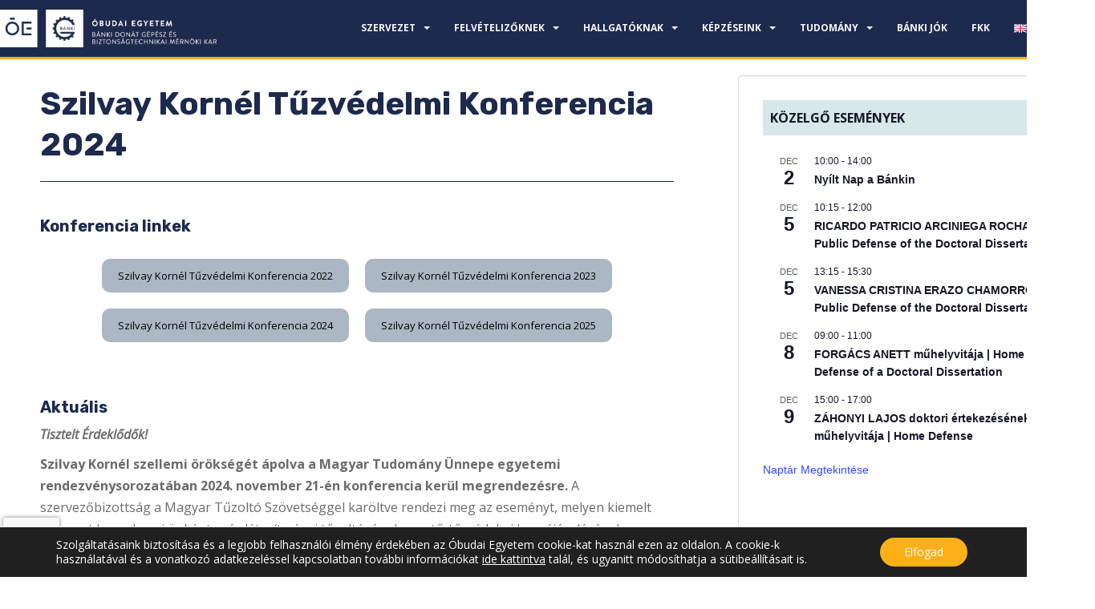

--- FILE ---
content_type: text/html; charset=UTF-8
request_url: https://bgk.uni-obuda.hu/tuzvedelmi-konferencia-2024/
body_size: 118493
content:
<!doctype html>
<!--[if !IE]>
<html class="no-js non-ie" lang="hu-HU"> <![endif]-->
<!--[if IE 7 ]>
<html class="no-js ie7" lang="hu-HU"> <![endif]-->
<!--[if IE 8 ]>
<html class="no-js ie8" lang="hu-HU"> <![endif]-->
<!--[if IE 9 ]>
<html class="no-js ie9" lang="hu-HU"> <![endif]-->
<!--[if gt IE 9]><!-->
<html class="no-js" lang="hu-HU"> <!--<![endif]-->
<head>
<!-- Google Tag Manager -->
<script>(function(w,d,s,l,i){w[l]=w[l]||[];w[l].push({'gtm.start':
new Date().getTime(),event:'gtm.js'});var f=d.getElementsByTagName(s)[0],
j=d.createElement(s),dl=l!='dataLayer'?'&l='+l:'';j.async=true;j.src=
'https://www.googletagmanager.com/gtm.js?id='+i+dl;f.parentNode.insertBefore(j,f);
})(window,document,'script','dataLayer','GTM-WKR55BNM');</script>
<!-- End Google Tag Manager -->
<meta charset="UTF-8">
<meta name="viewport" content="width=device-width, initial-scale=1">
<meta name="theme-color" content="#1d294d">
<link rel="profile" href="http://gmpg.org/xfn/11">
<link rel="preconnect" href="https://fonts.googleapis.com">
<link rel="preconnect" href="https://fonts.gstatic.com" crossorigin>
<link href="https://fonts.googleapis.com/css2?family=Open+Sans&family=Rubik:wght@400;700&display=swap" rel="stylesheet">

<title>Szilvay Kornél Tűzvédelmi Konferencia 2024 &#8211; ÓE Bánki Donát Gépész és Biztonságtechnikai Mérnöki Kar</title>
<meta name='robots' content='max-image-preview:large' />
<link rel='dns-prefetch' href='//fonts.googleapis.com' />
<link rel="alternate" type="application/rss+xml" title="ÓE Bánki Donát Gépész és Biztonságtechnikai Mérnöki Kar &raquo; hírcsatorna" href="https://bgk.uni-obuda.hu/feed/" />
<link rel="alternate" type="application/rss+xml" title="ÓE Bánki Donát Gépész és Biztonságtechnikai Mérnöki Kar &raquo; hozzászólás hírcsatorna" href="https://bgk.uni-obuda.hu/comments/feed/" />
<link rel="alternate" type="text/calendar" title="ÓE Bánki Donát Gépész és Biztonságtechnikai Mérnöki Kar &raquo; iCal hírfolyam" href="https://bgk.uni-obuda.hu/events/?ical=1" />
<script type="text/javascript">
window._wpemojiSettings = {"baseUrl":"https:\/\/s.w.org\/images\/core\/emoji\/14.0.0\/72x72\/","ext":".png","svgUrl":"https:\/\/s.w.org\/images\/core\/emoji\/14.0.0\/svg\/","svgExt":".svg","source":{"concatemoji":"https:\/\/bgk.uni-obuda.hu\/wp-includes\/js\/wp-emoji-release.min.js?ver=6.1.1"}};
/*! This file is auto-generated */
!function(e,a,t){var n,r,o,i=a.createElement("canvas"),p=i.getContext&&i.getContext("2d");function s(e,t){var a=String.fromCharCode,e=(p.clearRect(0,0,i.width,i.height),p.fillText(a.apply(this,e),0,0),i.toDataURL());return p.clearRect(0,0,i.width,i.height),p.fillText(a.apply(this,t),0,0),e===i.toDataURL()}function c(e){var t=a.createElement("script");t.src=e,t.defer=t.type="text/javascript",a.getElementsByTagName("head")[0].appendChild(t)}for(o=Array("flag","emoji"),t.supports={everything:!0,everythingExceptFlag:!0},r=0;r<o.length;r++)t.supports[o[r]]=function(e){if(p&&p.fillText)switch(p.textBaseline="top",p.font="600 32px Arial",e){case"flag":return s([127987,65039,8205,9895,65039],[127987,65039,8203,9895,65039])?!1:!s([55356,56826,55356,56819],[55356,56826,8203,55356,56819])&&!s([55356,57332,56128,56423,56128,56418,56128,56421,56128,56430,56128,56423,56128,56447],[55356,57332,8203,56128,56423,8203,56128,56418,8203,56128,56421,8203,56128,56430,8203,56128,56423,8203,56128,56447]);case"emoji":return!s([129777,127995,8205,129778,127999],[129777,127995,8203,129778,127999])}return!1}(o[r]),t.supports.everything=t.supports.everything&&t.supports[o[r]],"flag"!==o[r]&&(t.supports.everythingExceptFlag=t.supports.everythingExceptFlag&&t.supports[o[r]]);t.supports.everythingExceptFlag=t.supports.everythingExceptFlag&&!t.supports.flag,t.DOMReady=!1,t.readyCallback=function(){t.DOMReady=!0},t.supports.everything||(n=function(){t.readyCallback()},a.addEventListener?(a.addEventListener("DOMContentLoaded",n,!1),e.addEventListener("load",n,!1)):(e.attachEvent("onload",n),a.attachEvent("onreadystatechange",function(){"complete"===a.readyState&&t.readyCallback()})),(e=t.source||{}).concatemoji?c(e.concatemoji):e.wpemoji&&e.twemoji&&(c(e.twemoji),c(e.wpemoji)))}(window,document,window._wpemojiSettings);
</script>
<style type="text/css">
img.wp-smiley,
img.emoji {
	display: inline !important;
	border: none !important;
	box-shadow: none !important;
	height: 1em !important;
	width: 1em !important;
	margin: 0 0.07em !important;
	vertical-align: -0.1em !important;
	background: none !important;
	padding: 0 !important;
}
</style>
	<link rel='stylesheet' id='pt-cv-public-style-css' href='https://bgk.uni-obuda.hu/wp-content/plugins/content-views-query-and-display-post-page/public/assets/css/cv.css?ver=2.5.0.1' type='text/css' media='all' />
<link rel='stylesheet' id='wp-block-library-css' href='https://bgk.uni-obuda.hu/wp-includes/css/dist/block-library/style.min.css?ver=6.1.1' type='text/css' media='all' />
<style id='create-block-ea-blocks-style-inline-css' type='text/css'>
.wp-block-create-block-ea-blocks{background-color:#21759b;color:#fff;padding:2px}

</style>
<style id='ea-blocks-ea-fullcalendar-style-inline-css' type='text/css'>
.wp-block-create-block-ea-blocks{background-color:#21759b;color:#fff;padding:2px}

</style>
<link rel='stylesheet' id='ultimate_blocks-cgb-style-css-css' href='https://bgk.uni-obuda.hu/wp-content/plugins/ultimate-blocks/dist/blocks.style.build.css?ver=2.5.8' type='text/css' media='all' />
<link rel='stylesheet' id='classic-theme-styles-css' href='https://bgk.uni-obuda.hu/wp-includes/css/classic-themes.min.css?ver=1' type='text/css' media='all' />
<style id='global-styles-inline-css' type='text/css'>
body{--wp--preset--color--black: #000000;--wp--preset--color--cyan-bluish-gray: #abb8c3;--wp--preset--color--white: #ffffff;--wp--preset--color--pale-pink: #f78da7;--wp--preset--color--vivid-red: #cf2e2e;--wp--preset--color--luminous-vivid-orange: #ff6900;--wp--preset--color--luminous-vivid-amber: #fcb900;--wp--preset--color--light-green-cyan: #7bdcb5;--wp--preset--color--vivid-green-cyan: #00d084;--wp--preset--color--pale-cyan-blue: #8ed1fc;--wp--preset--color--vivid-cyan-blue: #0693e3;--wp--preset--color--vivid-purple: #9b51e0;--wp--preset--gradient--vivid-cyan-blue-to-vivid-purple: linear-gradient(135deg,rgba(6,147,227,1) 0%,rgb(155,81,224) 100%);--wp--preset--gradient--light-green-cyan-to-vivid-green-cyan: linear-gradient(135deg,rgb(122,220,180) 0%,rgb(0,208,130) 100%);--wp--preset--gradient--luminous-vivid-amber-to-luminous-vivid-orange: linear-gradient(135deg,rgba(252,185,0,1) 0%,rgba(255,105,0,1) 100%);--wp--preset--gradient--luminous-vivid-orange-to-vivid-red: linear-gradient(135deg,rgba(255,105,0,1) 0%,rgb(207,46,46) 100%);--wp--preset--gradient--very-light-gray-to-cyan-bluish-gray: linear-gradient(135deg,rgb(238,238,238) 0%,rgb(169,184,195) 100%);--wp--preset--gradient--cool-to-warm-spectrum: linear-gradient(135deg,rgb(74,234,220) 0%,rgb(151,120,209) 20%,rgb(207,42,186) 40%,rgb(238,44,130) 60%,rgb(251,105,98) 80%,rgb(254,248,76) 100%);--wp--preset--gradient--blush-light-purple: linear-gradient(135deg,rgb(255,206,236) 0%,rgb(152,150,240) 100%);--wp--preset--gradient--blush-bordeaux: linear-gradient(135deg,rgb(254,205,165) 0%,rgb(254,45,45) 50%,rgb(107,0,62) 100%);--wp--preset--gradient--luminous-dusk: linear-gradient(135deg,rgb(255,203,112) 0%,rgb(199,81,192) 50%,rgb(65,88,208) 100%);--wp--preset--gradient--pale-ocean: linear-gradient(135deg,rgb(255,245,203) 0%,rgb(182,227,212) 50%,rgb(51,167,181) 100%);--wp--preset--gradient--electric-grass: linear-gradient(135deg,rgb(202,248,128) 0%,rgb(113,206,126) 100%);--wp--preset--gradient--midnight: linear-gradient(135deg,rgb(2,3,129) 0%,rgb(40,116,252) 100%);--wp--preset--duotone--dark-grayscale: url('#wp-duotone-dark-grayscale');--wp--preset--duotone--grayscale: url('#wp-duotone-grayscale');--wp--preset--duotone--purple-yellow: url('#wp-duotone-purple-yellow');--wp--preset--duotone--blue-red: url('#wp-duotone-blue-red');--wp--preset--duotone--midnight: url('#wp-duotone-midnight');--wp--preset--duotone--magenta-yellow: url('#wp-duotone-magenta-yellow');--wp--preset--duotone--purple-green: url('#wp-duotone-purple-green');--wp--preset--duotone--blue-orange: url('#wp-duotone-blue-orange');--wp--preset--font-size--small: 13px;--wp--preset--font-size--medium: 20px;--wp--preset--font-size--large: 36px;--wp--preset--font-size--x-large: 42px;--wp--preset--spacing--20: 0.44rem;--wp--preset--spacing--30: 0.67rem;--wp--preset--spacing--40: 1rem;--wp--preset--spacing--50: 1.5rem;--wp--preset--spacing--60: 2.25rem;--wp--preset--spacing--70: 3.38rem;--wp--preset--spacing--80: 5.06rem;}:where(.is-layout-flex){gap: 0.5em;}body .is-layout-flow > .alignleft{float: left;margin-inline-start: 0;margin-inline-end: 2em;}body .is-layout-flow > .alignright{float: right;margin-inline-start: 2em;margin-inline-end: 0;}body .is-layout-flow > .aligncenter{margin-left: auto !important;margin-right: auto !important;}body .is-layout-constrained > .alignleft{float: left;margin-inline-start: 0;margin-inline-end: 2em;}body .is-layout-constrained > .alignright{float: right;margin-inline-start: 2em;margin-inline-end: 0;}body .is-layout-constrained > .aligncenter{margin-left: auto !important;margin-right: auto !important;}body .is-layout-constrained > :where(:not(.alignleft):not(.alignright):not(.alignfull)){max-width: var(--wp--style--global--content-size);margin-left: auto !important;margin-right: auto !important;}body .is-layout-constrained > .alignwide{max-width: var(--wp--style--global--wide-size);}body .is-layout-flex{display: flex;}body .is-layout-flex{flex-wrap: wrap;align-items: center;}body .is-layout-flex > *{margin: 0;}:where(.wp-block-columns.is-layout-flex){gap: 2em;}.has-black-color{color: var(--wp--preset--color--black) !important;}.has-cyan-bluish-gray-color{color: var(--wp--preset--color--cyan-bluish-gray) !important;}.has-white-color{color: var(--wp--preset--color--white) !important;}.has-pale-pink-color{color: var(--wp--preset--color--pale-pink) !important;}.has-vivid-red-color{color: var(--wp--preset--color--vivid-red) !important;}.has-luminous-vivid-orange-color{color: var(--wp--preset--color--luminous-vivid-orange) !important;}.has-luminous-vivid-amber-color{color: var(--wp--preset--color--luminous-vivid-amber) !important;}.has-light-green-cyan-color{color: var(--wp--preset--color--light-green-cyan) !important;}.has-vivid-green-cyan-color{color: var(--wp--preset--color--vivid-green-cyan) !important;}.has-pale-cyan-blue-color{color: var(--wp--preset--color--pale-cyan-blue) !important;}.has-vivid-cyan-blue-color{color: var(--wp--preset--color--vivid-cyan-blue) !important;}.has-vivid-purple-color{color: var(--wp--preset--color--vivid-purple) !important;}.has-black-background-color{background-color: var(--wp--preset--color--black) !important;}.has-cyan-bluish-gray-background-color{background-color: var(--wp--preset--color--cyan-bluish-gray) !important;}.has-white-background-color{background-color: var(--wp--preset--color--white) !important;}.has-pale-pink-background-color{background-color: var(--wp--preset--color--pale-pink) !important;}.has-vivid-red-background-color{background-color: var(--wp--preset--color--vivid-red) !important;}.has-luminous-vivid-orange-background-color{background-color: var(--wp--preset--color--luminous-vivid-orange) !important;}.has-luminous-vivid-amber-background-color{background-color: var(--wp--preset--color--luminous-vivid-amber) !important;}.has-light-green-cyan-background-color{background-color: var(--wp--preset--color--light-green-cyan) !important;}.has-vivid-green-cyan-background-color{background-color: var(--wp--preset--color--vivid-green-cyan) !important;}.has-pale-cyan-blue-background-color{background-color: var(--wp--preset--color--pale-cyan-blue) !important;}.has-vivid-cyan-blue-background-color{background-color: var(--wp--preset--color--vivid-cyan-blue) !important;}.has-vivid-purple-background-color{background-color: var(--wp--preset--color--vivid-purple) !important;}.has-black-border-color{border-color: var(--wp--preset--color--black) !important;}.has-cyan-bluish-gray-border-color{border-color: var(--wp--preset--color--cyan-bluish-gray) !important;}.has-white-border-color{border-color: var(--wp--preset--color--white) !important;}.has-pale-pink-border-color{border-color: var(--wp--preset--color--pale-pink) !important;}.has-vivid-red-border-color{border-color: var(--wp--preset--color--vivid-red) !important;}.has-luminous-vivid-orange-border-color{border-color: var(--wp--preset--color--luminous-vivid-orange) !important;}.has-luminous-vivid-amber-border-color{border-color: var(--wp--preset--color--luminous-vivid-amber) !important;}.has-light-green-cyan-border-color{border-color: var(--wp--preset--color--light-green-cyan) !important;}.has-vivid-green-cyan-border-color{border-color: var(--wp--preset--color--vivid-green-cyan) !important;}.has-pale-cyan-blue-border-color{border-color: var(--wp--preset--color--pale-cyan-blue) !important;}.has-vivid-cyan-blue-border-color{border-color: var(--wp--preset--color--vivid-cyan-blue) !important;}.has-vivid-purple-border-color{border-color: var(--wp--preset--color--vivid-purple) !important;}.has-vivid-cyan-blue-to-vivid-purple-gradient-background{background: var(--wp--preset--gradient--vivid-cyan-blue-to-vivid-purple) !important;}.has-light-green-cyan-to-vivid-green-cyan-gradient-background{background: var(--wp--preset--gradient--light-green-cyan-to-vivid-green-cyan) !important;}.has-luminous-vivid-amber-to-luminous-vivid-orange-gradient-background{background: var(--wp--preset--gradient--luminous-vivid-amber-to-luminous-vivid-orange) !important;}.has-luminous-vivid-orange-to-vivid-red-gradient-background{background: var(--wp--preset--gradient--luminous-vivid-orange-to-vivid-red) !important;}.has-very-light-gray-to-cyan-bluish-gray-gradient-background{background: var(--wp--preset--gradient--very-light-gray-to-cyan-bluish-gray) !important;}.has-cool-to-warm-spectrum-gradient-background{background: var(--wp--preset--gradient--cool-to-warm-spectrum) !important;}.has-blush-light-purple-gradient-background{background: var(--wp--preset--gradient--blush-light-purple) !important;}.has-blush-bordeaux-gradient-background{background: var(--wp--preset--gradient--blush-bordeaux) !important;}.has-luminous-dusk-gradient-background{background: var(--wp--preset--gradient--luminous-dusk) !important;}.has-pale-ocean-gradient-background{background: var(--wp--preset--gradient--pale-ocean) !important;}.has-electric-grass-gradient-background{background: var(--wp--preset--gradient--electric-grass) !important;}.has-midnight-gradient-background{background: var(--wp--preset--gradient--midnight) !important;}.has-small-font-size{font-size: var(--wp--preset--font-size--small) !important;}.has-medium-font-size{font-size: var(--wp--preset--font-size--medium) !important;}.has-large-font-size{font-size: var(--wp--preset--font-size--large) !important;}.has-x-large-font-size{font-size: var(--wp--preset--font-size--x-large) !important;}
.wp-block-navigation a:where(:not(.wp-element-button)){color: inherit;}
:where(.wp-block-columns.is-layout-flex){gap: 2em;}
.wp-block-pullquote{font-size: 1.5em;line-height: 1.6;}
</style>
<link rel='stylesheet' id='contact-form-7-css' href='https://bgk.uni-obuda.hu/wp-content/plugins/contact-form-7/includes/css/styles.css?ver=5.7.4' type='text/css' media='all' />
<link rel='stylesheet' id='ivory-search-styles-css' href='https://bgk.uni-obuda.hu/wp-content/plugins/add-search-to-menu/public/css/ivory-search.min.css?ver=5.5' type='text/css' media='all' />
<link rel='stylesheet' id='search-filter-plugin-styles-css' href='https://bgk.uni-obuda.hu/wp-content/plugins/search-filter-pro/public/assets/css/search-filter.min.css?ver=2.4.6' type='text/css' media='all' />
<link rel='stylesheet' id='uacf7-frontend-style-css' href='https://bgk.uni-obuda.hu/wp-content/plugins/ultimate-addons-for-contact-form-7/assets/css/uacf7-frontend.css?ver=6.1.1' type='text/css' media='all' />
<link rel='stylesheet' id='sparkling-bootstrap-css' href='https://bgk.uni-obuda.hu/wp-content/themes/bgk/assets/css/bootstrap.min.css?ver=6.1.1' type='text/css' media='all' />
<link rel='stylesheet' id='sparkling-icons-css' href='https://bgk.uni-obuda.hu/wp-content/themes/bgk/assets/css/fontawesome-all.min.css?ver=5.1.1.' type='text/css' media='all' />
<link rel='stylesheet' id='sparkling-fonts-css' href='//fonts.googleapis.com/css?family=Open+Sans%3A400italic%2C400%2C600%2C700%7CRoboto+Slab%3A400%2C300%2C700&#038;ver=6.1.1' type='text/css' media='all' />
<link rel='stylesheet' id='sparkling-style-css' href='https://bgk.uni-obuda.hu/wp-content/themes/bgk/style.css?ver=2.4.2' type='text/css' media='all' />
<link rel='stylesheet' id='wp-featherlight-css' href='https://bgk.uni-obuda.hu/wp-content/plugins/wp-featherlight/css/wp-featherlight.min.css?ver=1.3.4' type='text/css' media='all' />
<link rel='stylesheet' id='moove_gdpr_frontend-css' href='https://bgk.uni-obuda.hu/wp-content/plugins/gdpr-cookie-compliance/dist/styles/gdpr-main-nf.css?ver=4.12.7' type='text/css' media='all' />
<style id='moove_gdpr_frontend-inline-css' type='text/css'>
				#moove_gdpr_cookie_modal .moove-gdpr-modal-content .moove-gdpr-tab-main h3.tab-title, 
				#moove_gdpr_cookie_modal .moove-gdpr-modal-content .moove-gdpr-tab-main span.tab-title,
				#moove_gdpr_cookie_modal .moove-gdpr-modal-content .moove-gdpr-modal-left-content #moove-gdpr-menu li a, 
				#moove_gdpr_cookie_modal .moove-gdpr-modal-content .moove-gdpr-modal-left-content #moove-gdpr-menu li button,
				#moove_gdpr_cookie_modal .moove-gdpr-modal-content .moove-gdpr-modal-left-content .moove-gdpr-branding-cnt a,
				#moove_gdpr_cookie_modal .moove-gdpr-modal-content .moove-gdpr-modal-footer-content .moove-gdpr-button-holder a.mgbutton, 
				#moove_gdpr_cookie_modal .moove-gdpr-modal-content .moove-gdpr-modal-footer-content .moove-gdpr-button-holder button.mgbutton,
				#moove_gdpr_cookie_modal .cookie-switch .cookie-slider:after, 
				#moove_gdpr_cookie_modal .cookie-switch .slider:after, 
				#moove_gdpr_cookie_modal .switch .cookie-slider:after, 
				#moove_gdpr_cookie_modal .switch .slider:after,
				#moove_gdpr_cookie_info_bar .moove-gdpr-info-bar-container .moove-gdpr-info-bar-content p, 
				#moove_gdpr_cookie_info_bar .moove-gdpr-info-bar-container .moove-gdpr-info-bar-content p a,
				#moove_gdpr_cookie_info_bar .moove-gdpr-info-bar-container .moove-gdpr-info-bar-content a.mgbutton, 
				#moove_gdpr_cookie_info_bar .moove-gdpr-info-bar-container .moove-gdpr-info-bar-content button.mgbutton,
				#moove_gdpr_cookie_modal .moove-gdpr-modal-content .moove-gdpr-tab-main .moove-gdpr-tab-main-content h1, 
				#moove_gdpr_cookie_modal .moove-gdpr-modal-content .moove-gdpr-tab-main .moove-gdpr-tab-main-content h2, 
				#moove_gdpr_cookie_modal .moove-gdpr-modal-content .moove-gdpr-tab-main .moove-gdpr-tab-main-content h3, 
				#moove_gdpr_cookie_modal .moove-gdpr-modal-content .moove-gdpr-tab-main .moove-gdpr-tab-main-content h4, 
				#moove_gdpr_cookie_modal .moove-gdpr-modal-content .moove-gdpr-tab-main .moove-gdpr-tab-main-content h5, 
				#moove_gdpr_cookie_modal .moove-gdpr-modal-content .moove-gdpr-tab-main .moove-gdpr-tab-main-content h6,
				#moove_gdpr_cookie_modal .moove-gdpr-modal-content.moove_gdpr_modal_theme_v2 .moove-gdpr-modal-title .tab-title,
				#moove_gdpr_cookie_modal .moove-gdpr-modal-content.moove_gdpr_modal_theme_v2 .moove-gdpr-tab-main h3.tab-title, 
				#moove_gdpr_cookie_modal .moove-gdpr-modal-content.moove_gdpr_modal_theme_v2 .moove-gdpr-tab-main span.tab-title,
				#moove_gdpr_cookie_modal .moove-gdpr-modal-content.moove_gdpr_modal_theme_v2 .moove-gdpr-branding-cnt a {
				 	font-weight: inherit				}
			#moove_gdpr_cookie_modal,#moove_gdpr_cookie_info_bar,.gdpr_cookie_settings_shortcode_content{font-family:inherit}#moove_gdpr_save_popup_settings_button{background-color:#373737;color:#fff}#moove_gdpr_save_popup_settings_button:hover{background-color:#000}#moove_gdpr_cookie_info_bar .moove-gdpr-info-bar-container .moove-gdpr-info-bar-content a.mgbutton,#moove_gdpr_cookie_info_bar .moove-gdpr-info-bar-container .moove-gdpr-info-bar-content button.mgbutton{background-color:#fcaf17}#moove_gdpr_cookie_modal .moove-gdpr-modal-content .moove-gdpr-modal-footer-content .moove-gdpr-button-holder a.mgbutton,#moove_gdpr_cookie_modal .moove-gdpr-modal-content .moove-gdpr-modal-footer-content .moove-gdpr-button-holder button.mgbutton,.gdpr_cookie_settings_shortcode_content .gdpr-shr-button.button-green{background-color:#fcaf17;border-color:#fcaf17}#moove_gdpr_cookie_modal .moove-gdpr-modal-content .moove-gdpr-modal-footer-content .moove-gdpr-button-holder a.mgbutton:hover,#moove_gdpr_cookie_modal .moove-gdpr-modal-content .moove-gdpr-modal-footer-content .moove-gdpr-button-holder button.mgbutton:hover,.gdpr_cookie_settings_shortcode_content .gdpr-shr-button.button-green:hover{background-color:#fff;color:#fcaf17}#moove_gdpr_cookie_modal .moove-gdpr-modal-content .moove-gdpr-modal-close i,#moove_gdpr_cookie_modal .moove-gdpr-modal-content .moove-gdpr-modal-close span.gdpr-icon{background-color:#fcaf17;border:1px solid #fcaf17}#moove_gdpr_cookie_info_bar span.change-settings-button.focus-g,#moove_gdpr_cookie_info_bar span.change-settings-button:focus,#moove_gdpr_cookie_info_bar button.change-settings-button.focus-g,#moove_gdpr_cookie_info_bar button.change-settings-button:focus{-webkit-box-shadow:0 0 1px 3px #fcaf17;-moz-box-shadow:0 0 1px 3px #fcaf17;box-shadow:0 0 1px 3px #fcaf17}#moove_gdpr_cookie_modal .moove-gdpr-modal-content .moove-gdpr-modal-close i:hover,#moove_gdpr_cookie_modal .moove-gdpr-modal-content .moove-gdpr-modal-close span.gdpr-icon:hover,#moove_gdpr_cookie_info_bar span[data-href]>u.change-settings-button{color:#fcaf17}#moove_gdpr_cookie_modal .moove-gdpr-modal-content .moove-gdpr-modal-left-content #moove-gdpr-menu li.menu-item-selected a span.gdpr-icon,#moove_gdpr_cookie_modal .moove-gdpr-modal-content .moove-gdpr-modal-left-content #moove-gdpr-menu li.menu-item-selected button span.gdpr-icon{color:inherit}#moove_gdpr_cookie_modal .moove-gdpr-modal-content .moove-gdpr-modal-left-content #moove-gdpr-menu li a span.gdpr-icon,#moove_gdpr_cookie_modal .moove-gdpr-modal-content .moove-gdpr-modal-left-content #moove-gdpr-menu li button span.gdpr-icon{color:inherit}#moove_gdpr_cookie_modal .gdpr-acc-link{line-height:0;font-size:0;color:transparent;position:absolute}#moove_gdpr_cookie_modal .moove-gdpr-modal-content .moove-gdpr-modal-close:hover i,#moove_gdpr_cookie_modal .moove-gdpr-modal-content .moove-gdpr-modal-left-content #moove-gdpr-menu li a,#moove_gdpr_cookie_modal .moove-gdpr-modal-content .moove-gdpr-modal-left-content #moove-gdpr-menu li button,#moove_gdpr_cookie_modal .moove-gdpr-modal-content .moove-gdpr-modal-left-content #moove-gdpr-menu li button i,#moove_gdpr_cookie_modal .moove-gdpr-modal-content .moove-gdpr-modal-left-content #moove-gdpr-menu li a i,#moove_gdpr_cookie_modal .moove-gdpr-modal-content .moove-gdpr-tab-main .moove-gdpr-tab-main-content a:hover,#moove_gdpr_cookie_info_bar.moove-gdpr-dark-scheme .moove-gdpr-info-bar-container .moove-gdpr-info-bar-content a.mgbutton:hover,#moove_gdpr_cookie_info_bar.moove-gdpr-dark-scheme .moove-gdpr-info-bar-container .moove-gdpr-info-bar-content button.mgbutton:hover,#moove_gdpr_cookie_info_bar.moove-gdpr-dark-scheme .moove-gdpr-info-bar-container .moove-gdpr-info-bar-content a:hover,#moove_gdpr_cookie_info_bar.moove-gdpr-dark-scheme .moove-gdpr-info-bar-container .moove-gdpr-info-bar-content button:hover,#moove_gdpr_cookie_info_bar.moove-gdpr-dark-scheme .moove-gdpr-info-bar-container .moove-gdpr-info-bar-content span.change-settings-button:hover,#moove_gdpr_cookie_info_bar.moove-gdpr-dark-scheme .moove-gdpr-info-bar-container .moove-gdpr-info-bar-content button.change-settings-button:hover,#moove_gdpr_cookie_info_bar.moove-gdpr-dark-scheme .moove-gdpr-info-bar-container .moove-gdpr-info-bar-content u.change-settings-button:hover,#moove_gdpr_cookie_info_bar span[data-href]>u.change-settings-button,#moove_gdpr_cookie_info_bar.moove-gdpr-dark-scheme .moove-gdpr-info-bar-container .moove-gdpr-info-bar-content a.mgbutton.focus-g,#moove_gdpr_cookie_info_bar.moove-gdpr-dark-scheme .moove-gdpr-info-bar-container .moove-gdpr-info-bar-content button.mgbutton.focus-g,#moove_gdpr_cookie_info_bar.moove-gdpr-dark-scheme .moove-gdpr-info-bar-container .moove-gdpr-info-bar-content a.focus-g,#moove_gdpr_cookie_info_bar.moove-gdpr-dark-scheme .moove-gdpr-info-bar-container .moove-gdpr-info-bar-content button.focus-g,#moove_gdpr_cookie_info_bar.moove-gdpr-dark-scheme .moove-gdpr-info-bar-container .moove-gdpr-info-bar-content a.mgbutton:focus,#moove_gdpr_cookie_info_bar.moove-gdpr-dark-scheme .moove-gdpr-info-bar-container .moove-gdpr-info-bar-content button.mgbutton:focus,#moove_gdpr_cookie_info_bar.moove-gdpr-dark-scheme .moove-gdpr-info-bar-container .moove-gdpr-info-bar-content a:focus,#moove_gdpr_cookie_info_bar.moove-gdpr-dark-scheme .moove-gdpr-info-bar-container .moove-gdpr-info-bar-content button:focus,#moove_gdpr_cookie_info_bar.moove-gdpr-dark-scheme .moove-gdpr-info-bar-container .moove-gdpr-info-bar-content span.change-settings-button.focus-g,span.change-settings-button:focus,button.change-settings-button.focus-g,button.change-settings-button:focus,#moove_gdpr_cookie_info_bar.moove-gdpr-dark-scheme .moove-gdpr-info-bar-container .moove-gdpr-info-bar-content u.change-settings-button.focus-g,#moove_gdpr_cookie_info_bar.moove-gdpr-dark-scheme .moove-gdpr-info-bar-container .moove-gdpr-info-bar-content u.change-settings-button:focus{color:#fcaf17}#moove_gdpr_cookie_modal.gdpr_lightbox-hide{display:none}
</style>
<script type='text/javascript' src='https://bgk.uni-obuda.hu/wp-includes/js/jquery/jquery.min.js?ver=3.6.1' id='jquery-core-js'></script>
<script type='text/javascript' src='https://bgk.uni-obuda.hu/wp-includes/js/jquery/jquery-migrate.min.js?ver=3.3.2' id='jquery-migrate-js'></script>
<script type='text/javascript' id='uacf7-cf-script-js-extra'>
/* <![CDATA[ */
var uacf7_cf_object = {"20628":"","20446":"","19561":"","19552":"","19439":"","19356":"","19191":[{"uacf7_cf_hs":"show","uacf7_cf_group":"conditional-794","uacf_cf_condition_for":"any","uacf7_cf_conditions":{"uacf7_cf_tn":["lecture"],"uacf7_cf_operator":["equal"],"uacf7_cf_val":["yes"]}}],"19179":"","18930":"","18847":"","18842":"","18720":"","18715":[{"uacf7_cf_hs":"show","uacf7_cf_group":"gepeszmernok","uacf_cf_condition_for":"any","uacf7_cf_conditions":{"uacf7_cf_tn":["szak"],"uacf7_cf_operator":["equal"],"uacf7_cf_val":["G\u00e9p\u00e9szm\u00e9rn\u00f6ki BSc"]}},{"uacf7_cf_hs":"show","uacf7_cf_group":"mechatronikai","uacf_cf_condition_for":"any","uacf7_cf_conditions":{"uacf7_cf_tn":["szak"],"uacf7_cf_operator":["equal"],"uacf7_cf_val":["Mechatronikai m\u00e9rn\u00f6ki BSc"]}},{"uacf7_cf_hs":"show","uacf7_cf_group":"egyeb","uacf_cf_condition_for":"any","uacf7_cf_conditions":{"uacf7_cf_tn":["szak"],"uacf7_cf_operator":["equal"],"uacf7_cf_val":["Egy\u00e9b"]}}],"18390":"","16560":"","16529":[{"uacf7_cf_hs":"show","uacf7_cf_group":"conditional-etesitesicim","uacf_cf_condition_for":"any","uacf7_cf_conditions":{"uacf7_cf_tn":["ertesitesi_cim_kul[]"],"uacf7_cf_operator":["equal"],"uacf7_cf_val":["Elt\u00e9r"]}}],"16138":"","15861":"","15845":"","15625":"","13496":"","13259":"","12174":"","12096":"","11528":"","10574":"","10347":"","9710":"","9279":"","9200":"","9052":"","8990":"","7913":[{"uacf7_cf_hs":"show","uacf7_cf_group":"conditional-notifaddress","uacf_cf_condition_for":"all","uacf7_cf_conditions":{"uacf7_cf_tn":["checkbox-635[]"],"uacf7_cf_operator":["equal"],"uacf7_cf_val":["Different Notification Address"]}}],"7184":[{"uacf7_cf_hs":"show","uacf7_cf_group":"","uacf_cf_condition_for":"any","uacf7_cf_conditions":{"uacf7_cf_tn":[""],"uacf7_cf_operator":["equal"],"uacf7_cf_val":["igen"]}}],"7064":[{"uacf7_cf_hs":"","uacf7_cf_group":"","uacf_cf_condition_for":"","uacf7_cf_conditions":{"uacf7_cf_tn":[],"uacf7_cf_operator":[],"uacf7_cf_val":[]}}],"6973":"","6956":"","6906":"","6855":"","6517":"","6462":"","6426":"","6108":[{"uacf7_cf_hs":"show","uacf7_cf_group":"","uacf_cf_condition_for":"any","uacf7_cf_conditions":{"uacf7_cf_tn":[""],"uacf7_cf_operator":["equal"],"uacf7_cf_val":[""]}}],"3376":[{"uacf7_cf_hs":"show","uacf7_cf_group":"","uacf_cf_condition_for":"any","uacf7_cf_conditions":{"uacf7_cf_tn":[""],"uacf7_cf_operator":["equal"],"uacf7_cf_val":["El\u0151ad\u00f3 \/ Lecturer"]}},{"uacf7_cf_hs":"show","uacf7_cf_group":"","uacf_cf_condition_for":"any","uacf7_cf_conditions":{"uacf7_cf_tn":[""],"uacf7_cf_operator":["equal"],"uacf7_cf_val":["\u00d6n\u00e1ll\u00f3 szekci\u00f3 szervez\u0151 \/ Independent section organizer"]}}],"3061":"","2695":"","2632":"","2417":"","1413":[{"uacf7_cf_hs":"show","uacf7_cf_group":"","uacf_cf_condition_for":"all","uacf7_cf_conditions":{"uacf7_cf_tn":[""],"uacf7_cf_operator":["equal"],"uacf7_cf_val":["2023. szeptemberben indul\u00f3"]}},{"uacf7_cf_hs":"show","uacf7_cf_group":"","uacf_cf_condition_for":"all","uacf7_cf_conditions":{"uacf7_cf_tn":[""],"uacf7_cf_operator":["equal"],"uacf7_cf_val":["2024. febru\u00e1rban indul\u00f3"]}},{"uacf7_cf_hs":"show","uacf7_cf_group":"","uacf_cf_condition_for":"all","uacf7_cf_conditions":{"uacf7_cf_tn":[""],"uacf7_cf_operator":["equal"],"uacf7_cf_val":["2024. szeptemberben indul\u00f3"]}},{"uacf7_cf_hs":"show","uacf7_cf_group":"cond_ertesites","uacf_cf_condition_for":"all","uacf7_cf_conditions":{"uacf7_cf_tn":["ertesitesi_cim_kul[]"],"uacf7_cf_operator":["equal"],"uacf7_cf_val":["K\u00fcl\u00f6nb\u00f6zik\/Different"]}}]};
/* ]]> */
</script>
<script type='text/javascript' src='https://bgk.uni-obuda.hu/wp-content/plugins/ultimate-addons-for-contact-form-7/addons/conditional-field/js/uacf7-cf-script.js?ver=6.1.1' id='uacf7-cf-script-js'></script>
<script type='text/javascript' src='https://bgk.uni-obuda.hu/wp-content/themes/bgk/assets/js/vendor/bootstrap.min.js?ver=6.1.1' id='sparkling-bootstrapjs-js'></script>
<script type='text/javascript' src='https://bgk.uni-obuda.hu/wp-content/themes/bgk/assets/js/functions.js?ver=20180503' id='sparkling-functions-js'></script>
<link rel="https://api.w.org/" href="https://bgk.uni-obuda.hu/wp-json/" /><link rel="alternate" type="application/json" href="https://bgk.uni-obuda.hu/wp-json/wp/v2/pages/11038" /><link rel="EditURI" type="application/rsd+xml" title="RSD" href="https://bgk.uni-obuda.hu/xmlrpc.php?rsd" />
<link rel="wlwmanifest" type="application/wlwmanifest+xml" href="https://bgk.uni-obuda.hu/wp-includes/wlwmanifest.xml" />
<meta name="generator" content="WordPress 6.1.1" />
<link rel="canonical" href="https://bgk.uni-obuda.hu/tuzvedelmi-konferencia-2024/" />
<link rel='shortlink' href='https://bgk.uni-obuda.hu/?p=11038' />
<link rel="alternate" type="application/json+oembed" href="https://bgk.uni-obuda.hu/wp-json/oembed/1.0/embed?url=https%3A%2F%2Fbgk.uni-obuda.hu%2Ftuzvedelmi-konferencia-2024%2F" />
<link rel="alternate" type="text/xml+oembed" href="https://bgk.uni-obuda.hu/wp-json/oembed/1.0/embed?url=https%3A%2F%2Fbgk.uni-obuda.hu%2Ftuzvedelmi-konferencia-2024%2F&#038;format=xml" />

	<style>#ub-button-5cf33d9d-89a7-457e-b715-313902bdd656 .ub-button-container:nth-child(1) a{ background-color: #abb8c3; color: #000000; border: none;border-radius: 10px;} #ub-button-5cf33d9d-89a7-457e-b715-313902bdd656 .ub-button-container:nth-child(1) a:hover{ background-color: #ff6900; color: #ffffff; border: none;} #ub-button-5cf33d9d-89a7-457e-b715-313902bdd656 .ub-button-container:nth-child(1) .ub-button-content-holder{ flex-direction: row; } #ub-button-5cf33d9d-89a7-457e-b715-313902bdd656 .ub-button-container:nth-child(2) a{ background-color: #abb8c3; color: #000000; border: none;border-radius: 10px;} #ub-button-5cf33d9d-89a7-457e-b715-313902bdd656 .ub-button-container:nth-child(2) a:hover{ background-color: #ff6900; color: #ffffff; border: none;} #ub-button-5cf33d9d-89a7-457e-b715-313902bdd656 .ub-button-container:nth-child(2) .ub-button-content-holder{ flex-direction: row; } #ub-button-5cf33d9d-89a7-457e-b715-313902bdd656 .ub-button-container:nth-child(3) a{ background-color: #abb8c3; color: #000000; border: none;border-radius: 10px;} #ub-button-5cf33d9d-89a7-457e-b715-313902bdd656 .ub-button-container:nth-child(3) a:hover{ background-color: #ff6900; color: #ffffff; border: none;} #ub-button-5cf33d9d-89a7-457e-b715-313902bdd656 .ub-button-container:nth-child(3) .ub-button-content-holder{ flex-direction: row; } #ub-button-5cf33d9d-89a7-457e-b715-313902bdd656 .ub-button-container:nth-child(4) a{ background-color: #abb8c3; color: #000000; border: none;border-radius: 10px;} #ub-button-5cf33d9d-89a7-457e-b715-313902bdd656 .ub-button-container:nth-child(4) a:hover{ background-color: #ff6900; color: #ffffff; border: none;} #ub-button-5cf33d9d-89a7-457e-b715-313902bdd656 .ub-button-container:nth-child(4) .ub-button-content-holder{ flex-direction: row; } </style>

	<meta name="tec-api-version" content="v1"><meta name="tec-api-origin" content="https://bgk.uni-obuda.hu"><link rel="alternate" href="https://bgk.uni-obuda.hu/wp-json/tribe/events/v1/" /><style type="text/css">.navbar.navbar-default, .navbar-default .navbar-nav .open .dropdown-menu > li > a {background-color: #1d294d;}.navbar-default .navbar-nav > li:hover > a, .navbar-default .navbar-nav > li:focus-within > a, .navbar-nav > li:hover > .caret, .navbar-nav > li:focus-within > .caret, .navbar-default .navbar-nav.sparkling-mobile-menu > li.open > a, .navbar-default .navbar-nav.sparkling-mobile-menu > li.open > .caret, .navbar-default .navbar-nav > li:hover, .navbar-default .navbar-nav > li:focus-within, .navbar-default .navbar-nav > .active > a, .navbar-default .navbar-nav > .active > .caret, .navbar-default .navbar-nav > .active > a:hover, .navbar-default .navbar-nav > .active > a:focus, .navbar-default .navbar-nav > li > a:hover, .navbar-default .navbar-nav > li > a:focus, .navbar-default .navbar-nav > .open > a, .navbar-default .navbar-nav > .open > a:hover, .navbar-default .navbar-nav > .open > a:focus {color: #fcaf17;}@media (max-width: 767px){ .navbar-default .navbar-nav > li.open > a, .navbar-default .navbar-nav > li.open > .caret { color: #fcaf17 !important; } }.dropdown-menu {background-color: #1d294d;}.navbar-default .navbar-nav .open .dropdown-menu > li > a, .dropdown-menu > li > a, .dropdown-menu > li > .caret { color: #f5f7fa;}.navbar-default .navbar-nav .dropdown-menu > li:hover, .navbar-default .navbar-nav .dropdown-menu > li:focus-within, .dropdown-menu > .active {background-color: #1d294d;}@media (max-width: 767px) {.navbar-default .navbar-nav .dropdown-menu > li:hover, .navbar-default .navbar-nav .dropdown-menu > li:focus, .dropdown-menu > .active {background: transparent;} }.dropdown-menu>.active>a, .dropdown-menu>.active>a:focus, .dropdown-menu>.active>a:hover, .dropdown-menu>.active>.caret, .dropdown-menu>li>a:focus, .dropdown-menu>li>a:hover, .dropdown-menu>li:hover>a, .dropdown-menu>li:hover>.caret {color:#fcaf17;}@media (max-width: 767px) {.navbar-default .navbar-nav .open .dropdown-menu > .active > a, .navbar-default .navbar-nav .dropdown-menu > li.active > .caret, .navbar-default .navbar-nav .dropdown-menu > li.open > a, .navbar-default .navbar-nav li.open > a, .navbar-default .navbar-nav li.open > .caret {color:#fcaf17;} }.navbar-default .navbar-nav .current-menu-ancestor a.dropdown-toggle { color: #fcaf17;}#colophon {background-color: #1d294d;}#footer-area, .site-info, .site-info caption, #footer-area caption {color: #ffffff;}#footer-area {background-color: #1d294d;}.site-info a, #footer-area a {color: #9ad1f0;}</style>		<style type="text/css">
				.navbar > .container .navbar-brand {
			color: #dadada;
		}
		</style>
	<link rel="icon" href="https://bgk.uni-obuda.hu/wp-content/uploads/2023/02/cropped-favicon-32x32.jpg" sizes="32x32" />
<link rel="icon" href="https://bgk.uni-obuda.hu/wp-content/uploads/2023/02/cropped-favicon-192x192.jpg" sizes="192x192" />
<link rel="apple-touch-icon" href="https://bgk.uni-obuda.hu/wp-content/uploads/2023/02/cropped-favicon-180x180.jpg" />
<meta name="msapplication-TileImage" content="https://bgk.uni-obuda.hu/wp-content/uploads/2023/02/cropped-favicon-270x270.jpg" />
<style type="text/css" media="screen">.is-menu path.search-icon-path { fill: #848484;}body .popup-search-close:after, body .search-close:after { border-color: #848484;}body .popup-search-close:before, body .search-close:before { border-color: #848484;}</style>			<style type="text/css">
					</style>
					<style type="text/css">
					</style>
		

</head>

<body class="page-template-default page page-id-11038 tribe-no-js bgk wp-featherlight-captions group-blog">
<!-- Google Tag Manager (noscript) -->
<noscript><iframe src="https://www.googletagmanager.com/ns.html?id=GTM-WKR55BNM"
height="0" width="0" style="display:none;visibility:hidden"></iframe></noscript>
<!-- End Google Tag Manager (noscript) -->
	<svg xmlns="http://www.w3.org/2000/svg" viewBox="0 0 0 0" width="0" height="0" focusable="false" role="none" style="visibility: hidden; position: absolute; left: -9999px; overflow: hidden;" ><defs><filter id="wp-duotone-dark-grayscale"><feColorMatrix color-interpolation-filters="sRGB" type="matrix" values=" .299 .587 .114 0 0 .299 .587 .114 0 0 .299 .587 .114 0 0 .299 .587 .114 0 0 " /><feComponentTransfer color-interpolation-filters="sRGB" ><feFuncR type="table" tableValues="0 0.49803921568627" /><feFuncG type="table" tableValues="0 0.49803921568627" /><feFuncB type="table" tableValues="0 0.49803921568627" /><feFuncA type="table" tableValues="1 1" /></feComponentTransfer><feComposite in2="SourceGraphic" operator="in" /></filter></defs></svg><svg xmlns="http://www.w3.org/2000/svg" viewBox="0 0 0 0" width="0" height="0" focusable="false" role="none" style="visibility: hidden; position: absolute; left: -9999px; overflow: hidden;" ><defs><filter id="wp-duotone-grayscale"><feColorMatrix color-interpolation-filters="sRGB" type="matrix" values=" .299 .587 .114 0 0 .299 .587 .114 0 0 .299 .587 .114 0 0 .299 .587 .114 0 0 " /><feComponentTransfer color-interpolation-filters="sRGB" ><feFuncR type="table" tableValues="0 1" /><feFuncG type="table" tableValues="0 1" /><feFuncB type="table" tableValues="0 1" /><feFuncA type="table" tableValues="1 1" /></feComponentTransfer><feComposite in2="SourceGraphic" operator="in" /></filter></defs></svg><svg xmlns="http://www.w3.org/2000/svg" viewBox="0 0 0 0" width="0" height="0" focusable="false" role="none" style="visibility: hidden; position: absolute; left: -9999px; overflow: hidden;" ><defs><filter id="wp-duotone-purple-yellow"><feColorMatrix color-interpolation-filters="sRGB" type="matrix" values=" .299 .587 .114 0 0 .299 .587 .114 0 0 .299 .587 .114 0 0 .299 .587 .114 0 0 " /><feComponentTransfer color-interpolation-filters="sRGB" ><feFuncR type="table" tableValues="0.54901960784314 0.98823529411765" /><feFuncG type="table" tableValues="0 1" /><feFuncB type="table" tableValues="0.71764705882353 0.25490196078431" /><feFuncA type="table" tableValues="1 1" /></feComponentTransfer><feComposite in2="SourceGraphic" operator="in" /></filter></defs></svg><svg xmlns="http://www.w3.org/2000/svg" viewBox="0 0 0 0" width="0" height="0" focusable="false" role="none" style="visibility: hidden; position: absolute; left: -9999px; overflow: hidden;" ><defs><filter id="wp-duotone-blue-red"><feColorMatrix color-interpolation-filters="sRGB" type="matrix" values=" .299 .587 .114 0 0 .299 .587 .114 0 0 .299 .587 .114 0 0 .299 .587 .114 0 0 " /><feComponentTransfer color-interpolation-filters="sRGB" ><feFuncR type="table" tableValues="0 1" /><feFuncG type="table" tableValues="0 0.27843137254902" /><feFuncB type="table" tableValues="0.5921568627451 0.27843137254902" /><feFuncA type="table" tableValues="1 1" /></feComponentTransfer><feComposite in2="SourceGraphic" operator="in" /></filter></defs></svg><svg xmlns="http://www.w3.org/2000/svg" viewBox="0 0 0 0" width="0" height="0" focusable="false" role="none" style="visibility: hidden; position: absolute; left: -9999px; overflow: hidden;" ><defs><filter id="wp-duotone-midnight"><feColorMatrix color-interpolation-filters="sRGB" type="matrix" values=" .299 .587 .114 0 0 .299 .587 .114 0 0 .299 .587 .114 0 0 .299 .587 .114 0 0 " /><feComponentTransfer color-interpolation-filters="sRGB" ><feFuncR type="table" tableValues="0 0" /><feFuncG type="table" tableValues="0 0.64705882352941" /><feFuncB type="table" tableValues="0 1" /><feFuncA type="table" tableValues="1 1" /></feComponentTransfer><feComposite in2="SourceGraphic" operator="in" /></filter></defs></svg><svg xmlns="http://www.w3.org/2000/svg" viewBox="0 0 0 0" width="0" height="0" focusable="false" role="none" style="visibility: hidden; position: absolute; left: -9999px; overflow: hidden;" ><defs><filter id="wp-duotone-magenta-yellow"><feColorMatrix color-interpolation-filters="sRGB" type="matrix" values=" .299 .587 .114 0 0 .299 .587 .114 0 0 .299 .587 .114 0 0 .299 .587 .114 0 0 " /><feComponentTransfer color-interpolation-filters="sRGB" ><feFuncR type="table" tableValues="0.78039215686275 1" /><feFuncG type="table" tableValues="0 0.94901960784314" /><feFuncB type="table" tableValues="0.35294117647059 0.47058823529412" /><feFuncA type="table" tableValues="1 1" /></feComponentTransfer><feComposite in2="SourceGraphic" operator="in" /></filter></defs></svg><svg xmlns="http://www.w3.org/2000/svg" viewBox="0 0 0 0" width="0" height="0" focusable="false" role="none" style="visibility: hidden; position: absolute; left: -9999px; overflow: hidden;" ><defs><filter id="wp-duotone-purple-green"><feColorMatrix color-interpolation-filters="sRGB" type="matrix" values=" .299 .587 .114 0 0 .299 .587 .114 0 0 .299 .587 .114 0 0 .299 .587 .114 0 0 " /><feComponentTransfer color-interpolation-filters="sRGB" ><feFuncR type="table" tableValues="0.65098039215686 0.40392156862745" /><feFuncG type="table" tableValues="0 1" /><feFuncB type="table" tableValues="0.44705882352941 0.4" /><feFuncA type="table" tableValues="1 1" /></feComponentTransfer><feComposite in2="SourceGraphic" operator="in" /></filter></defs></svg><svg xmlns="http://www.w3.org/2000/svg" viewBox="0 0 0 0" width="0" height="0" focusable="false" role="none" style="visibility: hidden; position: absolute; left: -9999px; overflow: hidden;" ><defs><filter id="wp-duotone-blue-orange"><feColorMatrix color-interpolation-filters="sRGB" type="matrix" values=" .299 .587 .114 0 0 .299 .587 .114 0 0 .299 .587 .114 0 0 .299 .587 .114 0 0 " /><feComponentTransfer color-interpolation-filters="sRGB" ><feFuncR type="table" tableValues="0.098039215686275 1" /><feFuncG type="table" tableValues="0 0.66274509803922" /><feFuncB type="table" tableValues="0.84705882352941 0.41960784313725" /><feFuncA type="table" tableValues="1 1" /></feComponentTransfer><feComposite in2="SourceGraphic" operator="in" /></filter></defs></svg><a class="sr-only sr-only-focusable" href="#content">Skip to main content</a>
<div id="page" class="hfeed site">

	<header id="masthead" class="site-header" role="banner">
		<nav class="navbar navbar-default
		" role="navigation">
			<div class="container">
				<div class="row">
					<div class="site-navigation-inner col-sm-12">
						<div class="navbar-header">

																											<div id="logo">
																																<a href="https://bgk.uni-obuda.hu/"><img src="https://bgk.uni-obuda.hu/wp-content/uploads/2023/02/bgk_logo.png"  height="126" width="730" alt="ÓE Bánki Donát Gépész és Biztonságtechnikai Mérnöki Kar"/></a>
																																</div><!-- end of #logo -->

							<button type="button" class="btn navbar-toggle" data-toggle="collapse" data-target=".navbar-ex1-collapse">
								<span class="sr-only">Toggle navigation</span>
								<span class="icon-bar"></span>
								<span class="icon-bar"></span>
								<span class="icon-bar"></span>
							</button>
						</div>



						<div class="collapse navbar-collapse navbar-ex1-collapse"><ul id="menu-main" class="nav navbar-nav"><li id="menu-item-50" class="menu-item menu-item-type-custom menu-item-object-custom menu-item-has-children menu-item-50 dropdown"><a href="#">Szervezet</a><span class="caret sparkling-dropdown"></span>
<ul role="menu" class=" dropdown-menu">
	<li id="menu-item-3289" class="menu-item menu-item-type-post_type menu-item-object-page menu-item-3289"><a href="https://bgk.uni-obuda.hu/dekani-koszonto/">Dékáni köszöntő</a></li>
	<li id="menu-item-113" class="menu-item menu-item-type-post_type menu-item-object-page menu-item-113"><a href="https://bgk.uni-obuda.hu/nevadonk-es-tortenelmunk/">Névadónk és történelmünk</a></li>
	<li id="menu-item-115" class="menu-item menu-item-type-custom menu-item-object-custom menu-item-has-children menu-item-115 dropdown"><a href="#">Kari felépítés</a><span class="caret sparkling-dropdown"></span>
	<ul role="menu" class=" dropdown-menu">
		<li id="menu-item-538" class="menu-item menu-item-type-post_type menu-item-object-page menu-item-538"><a href="https://bgk.uni-obuda.hu/kari-vezetes/">Kari vezetés</a></li>
		<li id="menu-item-232" class="menu-item menu-item-type-post_type menu-item-object-page menu-item-232"><a href="https://bgk.uni-obuda.hu/kari-tanacs/">Kari Tanács</a></li>
		<li id="menu-item-114" class="menu-item menu-item-type-post_type menu-item-object-page menu-item-114"><a href="https://bgk.uni-obuda.hu/kari-bizottsagok/">Kari bizottságok</a></li>
	</ul>
</li>
	<li id="menu-item-518" class="menu-item menu-item-type-post_type menu-item-object-page menu-item-has-children menu-item-518 dropdown"><a href="https://bgk.uni-obuda.hu/intezetek/">Intézetek / Központok</a><span class="caret sparkling-dropdown"></span>
	<ul role="menu" class=" dropdown-menu">
		<li id="menu-item-10325" class="menu-item menu-item-type-custom menu-item-object-custom menu-item-10325"><a href="https://bgk.uni-obuda.hu/bki/">Biztonságtudományi és Kibervédelmi Intézet</a></li>
		<li id="menu-item-10326" class="menu-item menu-item-type-custom menu-item-object-custom menu-item-10326"><a href="https://bgk.uni-obuda.hu/gti/">Gépészeti és Technológiai Intézet</a></li>
		<li id="menu-item-10327" class="menu-item menu-item-type-custom menu-item-object-custom menu-item-10327"><a href="https://bgk.uni-obuda.hu/mei/">Mechatronikai és Járműtechnikai Intézet</a></li>
		<li id="menu-item-10328" class="menu-item menu-item-type-custom menu-item-object-custom menu-item-10328"><a href="https://bgk.uni-obuda.hu/tai/">Természettudományi és Alapozó Tantárgyi Intézet</a></li>
		<li id="menu-item-10329" class="menu-item menu-item-type-custom menu-item-object-custom menu-item-10329"><a href="https://bgk.uni-obuda.hu/felnottkepzesi-kozpont/">Felnőttképzési Központ</a></li>
		<li id="menu-item-10330" class="menu-item menu-item-type-custom menu-item-object-custom menu-item-10330"><a href="https://bgk.uni-obuda.hu/kari-kutatasszervezo-kozpont/">Kari Kutatásszervező Központ</a></li>
	</ul>
</li>
	<li id="menu-item-531" class="menu-item menu-item-type-post_type menu-item-object-page menu-item-531"><a href="https://bgk.uni-obuda.hu/tanulmanyi-iroda/">Tanulmányi Iroda</a></li>
	<li id="menu-item-147" class="menu-item menu-item-type-custom menu-item-object-custom menu-item-147"><a href="https://bankihok.hu/">Hallgatói Önkormányzat</a></li>
	<li id="menu-item-146" class="menu-item menu-item-type-custom menu-item-object-custom menu-item-146"><a href="https://bdi.uni-obuda.hu/">Biztonságtudományi Doktori Iskola</a></li>
	<li id="menu-item-10212" class="menu-item menu-item-type-post_type menu-item-object-page menu-item-has-children menu-item-10212 dropdown"><a href="https://bgk.uni-obuda.hu/alumni/">Alumni</a><span class="caret sparkling-dropdown"></span>
	<ul role="menu" class=" dropdown-menu">
		<li id="menu-item-5801" class="menu-item menu-item-type-post_type menu-item-object-page menu-item-5801"><a href="https://bgk.uni-obuda.hu/aranydiploma/">Arany Díszoklevél</a></li>
	</ul>
</li>
	<li id="menu-item-3290" class="menu-item menu-item-type-custom menu-item-object-custom menu-item-has-children menu-item-3290 dropdown"><a href="#">Dokumentumok</a><span class="caret sparkling-dropdown"></span>
	<ul role="menu" class=" dropdown-menu">
		<li id="menu-item-111" class="menu-item menu-item-type-post_type menu-item-object-page menu-item-111"><a href="https://bgk.uni-obuda.hu/szabalyzatok/">Szabályzatok</a></li>
		<li id="menu-item-139" class="menu-item menu-item-type-post_type menu-item-object-page menu-item-139"><a href="https://bgk.uni-obuda.hu/palyazati-felhivasok/">Pályázati felhívások</a></li>
	</ul>
</li>
	<li id="menu-item-1476" class="menu-item menu-item-type-post_type menu-item-object-page menu-item-1476"><a href="https://bgk.uni-obuda.hu/telefonkonyv/">Telefonkönyv</a></li>
	<li id="menu-item-10324" class="menu-item menu-item-type-post_type menu-item-object-page menu-item-10324"><a href="https://bgk.uni-obuda.hu/partnereink/">Vállalati partnereink</a></li>
	<li id="menu-item-18601" class="menu-item menu-item-type-post_type menu-item-object-page menu-item-18601"><a href="https://bgk.uni-obuda.hu/ado-1/">Adó 1%</a></li>
</ul>
</li>
<li id="menu-item-51" class="menu-item menu-item-type-custom menu-item-object-custom menu-item-has-children menu-item-51 dropdown"><a href="#">Felvételizőknek</a><span class="caret sparkling-dropdown"></span>
<ul role="menu" class=" dropdown-menu">
	<li id="menu-item-419" class="menu-item menu-item-type-custom menu-item-object-custom menu-item-has-children menu-item-419 dropdown"><a href="#">JELENTKEZZ HOZZÁNK</a><span class="caret sparkling-dropdown"></span>
	<ul role="menu" class=" dropdown-menu">
		<li id="menu-item-418" class="menu-item menu-item-type-post_type menu-item-object-page menu-item-418"><a href="https://bgk.uni-obuda.hu/bsc-kepzes-biztonsagtechnikai-mernoki/">BSc képzés: Biztonságtechnikai mérnöki</a></li>
		<li id="menu-item-417" class="menu-item menu-item-type-post_type menu-item-object-page menu-item-417"><a href="https://bgk.uni-obuda.hu/bsc-kepzes-gepeszmernoki/">BSc képzés: Gépészmérnöki</a></li>
		<li id="menu-item-4468" class="menu-item menu-item-type-post_type menu-item-object-page menu-item-4468"><a href="https://bgk.uni-obuda.hu/bsc-kepzes-kiberbiztonsagi-mernoki/">BSc képzés: Kiberbiztonsági mérnöki</a></li>
		<li id="menu-item-416" class="menu-item menu-item-type-post_type menu-item-object-page menu-item-416"><a href="https://bgk.uni-obuda.hu/bsc-kepzes-mechatronikai-mernoki/">BSc képzés: Mechatronikai mérnöki</a></li>
		<li id="menu-item-3315" class="menu-item menu-item-type-custom menu-item-object-custom menu-item-3315"><a href="https://bgk.uni-obuda.hu/msc-biztonsagtechnikai-mernoki/">MSc képzés: biztonságtechnikai mérnöki</a></li>
		<li id="menu-item-3314" class="menu-item menu-item-type-custom menu-item-object-custom menu-item-3314"><a href="https://bgk.uni-obuda.hu/msc-gepeszmernoki/">MSc képzés: gépészmérnöki</a></li>
		<li id="menu-item-8272" class="menu-item menu-item-type-custom menu-item-object-custom menu-item-8272"><a href="https://bgk.uni-obuda.hu/msc-hadiipari-mernoki/">MSc képzés: hadiipari mérnöki</a></li>
		<li id="menu-item-20485" class="menu-item menu-item-type-custom menu-item-object-custom menu-item-20485"><a href="https://bgk.uni-obuda.hu/msc-mechatronikai-mernoki">MSc képzés: Mechatronikai mérnöki</a></li>
	</ul>
</li>
	<li id="menu-item-110" class="menu-item menu-item-type-post_type menu-item-object-page menu-item-110"><a href="https://bgk.uni-obuda.hu/felveteli-informaciok/">Felvételi információk</a></li>
	<li id="menu-item-109" class="menu-item menu-item-type-post_type menu-item-object-page menu-item-109"><a href="https://bgk.uni-obuda.hu/nyilt-napok/">Találkozz velünk! | Nyílt Napok</a></li>
	<li id="menu-item-108" class="menu-item menu-item-type-post_type menu-item-object-page menu-item-108"><a href="https://bgk.uni-obuda.hu/nyari-egyetem/">Nyári egyetem</a></li>
	<li id="menu-item-2348" class="menu-item menu-item-type-post_type menu-item-object-page menu-item-2348"><a href="https://bgk.uni-obuda.hu/lanyok-napja/">Lányok Napja</a></li>
</ul>
</li>
<li id="menu-item-52" class="menu-item menu-item-type-custom menu-item-object-custom menu-item-has-children menu-item-52 dropdown"><a href="#">Hallgatóknak</a><span class="caret sparkling-dropdown"></span>
<ul role="menu" class=" dropdown-menu">
	<li id="menu-item-4553" class="menu-item menu-item-type-post_type menu-item-object-page menu-item-4553"><a href="https://bgk.uni-obuda.hu/felvettek/">Felvettek!</a></li>
	<li id="menu-item-1402" class="menu-item menu-item-type-post_type menu-item-object-page menu-item-1402"><a href="https://bgk.uni-obuda.hu/tanulmanyi-iroda/">Tanulmányi Iroda</a></li>
	<li id="menu-item-18355" class="menu-item menu-item-type-custom menu-item-object-custom menu-item-18355"><a href="https://bgk.uni-obuda.hu/jok/">Bánki JÓK</a></li>
	<li id="menu-item-384" class="menu-item menu-item-type-post_type menu-item-object-page menu-item-384"><a href="https://bgk.uni-obuda.hu/hallgatoi-korok/">HALLGATÓI KÖRÖK</a></li>
	<li id="menu-item-519" class="menu-item menu-item-type-post_type menu-item-object-page menu-item-519"><a href="https://bgk.uni-obuda.hu/szakkollegiumok/">SZAKKOLLÉGIUMOK</a></li>
	<li id="menu-item-712" class="menu-item menu-item-type-post_type menu-item-object-page menu-item-712"><a href="https://bgk.uni-obuda.hu/projektmunka-tantargy/">PROJEKTMUNKA TANTÁRGY</a></li>
	<li id="menu-item-520" class="menu-item menu-item-type-post_type menu-item-object-page menu-item-520"><a href="https://bgk.uni-obuda.hu/osztondijak/">Ösztöndíjak</a></li>
	<li id="menu-item-4286" class="menu-item menu-item-type-post_type menu-item-object-page menu-item-4286"><a href="https://bgk.uni-obuda.hu/hallgatoi-palyazatok/">Hallgatói pályázatok</a></li>
	<li id="menu-item-521" class="menu-item menu-item-type-post_type menu-item-object-page menu-item-521"><a href="https://bgk.uni-obuda.hu/tantervek/">Tantervek / Curriculums</a></li>
	<li id="menu-item-1471" class="menu-item menu-item-type-post_type menu-item-object-page menu-item-1471"><a href="https://bgk.uni-obuda.hu/tantargyi-adatlapok/">Tantárgyi adatlapok</a></li>
	<li id="menu-item-18341" class="menu-item menu-item-type-post_type menu-item-object-page menu-item-18341"><a href="https://bgk.uni-obuda.hu/szakmai-gyakorlat/">Szakmai gyakorlat</a></li>
	<li id="menu-item-10689" class="menu-item menu-item-type-custom menu-item-object-custom menu-item-10689"><a href="https://uni-obuda.hu/nyelvi-centrum/">Szaknyelvi szintfelmérő</a></li>
</ul>
</li>
<li id="menu-item-53" class="menu-item menu-item-type-custom menu-item-object-custom menu-item-has-children menu-item-53 dropdown"><a href="#">Képzéseink</a><span class="caret sparkling-dropdown"></span>
<ul role="menu" class=" dropdown-menu">
	<li id="menu-item-71" class="open-left menu-item menu-item-type-custom menu-item-object-custom menu-item-has-children menu-item-71 dropdown"><a href="#">Bsc</a><span class="caret sparkling-dropdown"></span>
	<ul role="menu" class=" dropdown-menu">
		<li id="menu-item-70" class="menu-item menu-item-type-post_type menu-item-object-page menu-item-70"><a href="https://bgk.uni-obuda.hu/biztonsagtechnikai-mernoki/">Biztonságtechnikai mérnöki</a></li>
		<li id="menu-item-290" class="menu-item menu-item-type-post_type menu-item-object-page menu-item-290"><a href="https://bgk.uni-obuda.hu/gepeszmernoki/">Gépészmérnöki</a></li>
		<li id="menu-item-4469" class="menu-item menu-item-type-post_type menu-item-object-page menu-item-4469"><a href="https://bgk.uni-obuda.hu/kiberbiztonsagi-mernoki/">Kiberbiztonsági mérnöki</a></li>
		<li id="menu-item-289" class="menu-item menu-item-type-post_type menu-item-object-page menu-item-289"><a href="https://bgk.uni-obuda.hu/mechatronikai-mernoki/">Mechatronikai mérnöki</a></li>
	</ul>
</li>
	<li id="menu-item-306" class="open-left menu-item menu-item-type-custom menu-item-object-custom menu-item-has-children menu-item-306 dropdown"><a href="#">MSc</a><span class="caret sparkling-dropdown"></span>
	<ul role="menu" class=" dropdown-menu">
		<li id="menu-item-305" class="menu-item menu-item-type-post_type menu-item-object-page menu-item-305"><a href="https://bgk.uni-obuda.hu/msc-biztonsagtechnikai-mernoki/">Biztonságtechnikai mérnöki</a></li>
		<li id="menu-item-304" class="menu-item menu-item-type-post_type menu-item-object-page menu-item-304"><a href="https://bgk.uni-obuda.hu/msc-gepeszmernoki/">Gépészmérnöki</a></li>
		<li id="menu-item-8271" class="menu-item menu-item-type-post_type menu-item-object-page menu-item-8271"><a href="https://bgk.uni-obuda.hu/msc-hadiipari-mernoki/">Hadiipari mérnöki</a></li>
		<li id="menu-item-19869" class="menu-item menu-item-type-custom menu-item-object-custom menu-item-19869"><a href="https://bgk.uni-obuda.hu/msc-mechatronikai-mernoki">Mechatronikai mérnöki</a></li>
		<li id="menu-item-1956" class="menu-item menu-item-type-post_type menu-item-object-page menu-item-1956"><a href="https://bgk.uni-obuda.hu/elozetes-kreditelismeresi-eljaras/">Előzetes kreditelismerési eljárás</a></li>
	</ul>
</li>
	<li id="menu-item-522" class="menu-item menu-item-type-post_type menu-item-object-page menu-item-522"><a href="https://bgk.uni-obuda.hu/kooperativ-kepzes/">Kooperatív képzés</a></li>
	<li id="menu-item-523" class="menu-item menu-item-type-post_type menu-item-object-page menu-item-523"><a href="https://bgk.uni-obuda.hu/dualis-kepzes/">Duális képzés</a></li>
	<li id="menu-item-636" class="menu-item menu-item-type-post_type menu-item-object-page menu-item-636"><a href="https://bgk.uni-obuda.hu/szakiranyu-tovabbkepzesek/">Szakirányú továbbképzések</a></li>
	<li id="menu-item-639" class="menu-item menu-item-type-post_type menu-item-object-page menu-item-639"><a href="https://bgk.uni-obuda.hu/szaktanfolyamok/">Szaktanfolyamok</a></li>
</ul>
</li>
<li id="menu-item-54" class="menu-item menu-item-type-custom menu-item-object-custom menu-item-has-children menu-item-54 dropdown"><a href="#">Tudomány</a><span class="caret sparkling-dropdown"></span>
<ul role="menu" class=" dropdown-menu">
	<li id="menu-item-535" class="menu-item menu-item-type-post_type menu-item-object-page menu-item-535"><a href="https://bgk.uni-obuda.hu/hazai-projektek/">Hazai projektek</a></li>
	<li id="menu-item-2341" class="menu-item menu-item-type-post_type menu-item-object-page menu-item-2341"><a href="https://bgk.uni-obuda.hu/nemzetkozi-projektek/">Nemzetközi projektek</a></li>
	<li id="menu-item-112" class="menu-item menu-item-type-post_type menu-item-object-page menu-item-112"><a href="https://bgk.uni-obuda.hu/tdk-otdk/">TDK / OTDK</a></li>
	<li id="menu-item-13498" class="open-left menu-item menu-item-type-custom menu-item-object-custom menu-item-has-children menu-item-13498 dropdown"><a href="#">Konferenciák</a><span class="caret sparkling-dropdown"></span>
	<ul role="menu" class=" dropdown-menu">
		<li id="menu-item-18888" class="menu-item menu-item-type-post_type menu-item-object-page menu-item-18888"><a href="https://bgk.uni-obuda.hu/jubileumi-bt-konferencia/">BT30</a></li>
		<li id="menu-item-18892" class="menu-item menu-item-type-post_type menu-item-object-page menu-item-18892"><a href="https://bgk.uni-obuda.hu/bt32/">BT32</a></li>
		<li id="menu-item-13526" class="menu-item menu-item-type-custom menu-item-object-custom menu-item-13526"><a href="https://esb.bgk.uni-obuda.hu">ESB</a></li>
		<li id="menu-item-19462" class="menu-item menu-item-type-post_type menu-item-object-page menu-item-19462"><a href="https://bgk.uni-obuda.hu/hetai-2025/">HETAI</a></li>
		<li id="menu-item-15718" class="menu-item menu-item-type-custom menu-item-object-custom menu-item-15718"><a href="https://iccecip.hu">ICCECIP</a></li>
		<li id="menu-item-15932" class="menu-item menu-item-type-post_type menu-item-object-page menu-item-15932"><a href="https://bgk.uni-obuda.hu/innovetas/">InnoVeTAS</a></li>
		<li id="menu-item-9207" class="menu-item menu-item-type-post_type menu-item-object-page menu-item-9207"><a href="https://bgk.uni-obuda.hu/ipari-forum/">Ipari Fórum</a></li>
		<li id="menu-item-5377" class="menu-item menu-item-type-post_type menu-item-object-page menu-item-5377"><a href="https://bgk.uni-obuda.hu/alverad-banki-kiberkonferencia-2025/">Kiberbiztonsági Konferencia</a></li>
		<li id="menu-item-11502" class="menu-item menu-item-type-post_type menu-item-object-page menu-item-11502"><a href="https://bgk.uni-obuda.hu/satcipc-2024/">SATCIPC 2024</a></li>
		<li id="menu-item-1768" class="menu-item menu-item-type-post_type menu-item-object-page menu-item-1768"><a href="https://bgk.uni-obuda.hu/tuzvedelmi-konferencia/">Szilvay Kornél Tűzvédelmi Konferencia</a></li>
		<li id="menu-item-2705" class="menu-item menu-item-type-post_type menu-item-object-page menu-item-2705"><a href="https://bgk.uni-obuda.hu/wite/">WITE</a></li>
	</ul>
</li>
	<li id="menu-item-11137" class="menu-item menu-item-type-post_type menu-item-object-page menu-item-11137"><a href="https://bgk.uni-obuda.hu/kutatok-ejszakaja/">Kutatók Éjszakája a Bánkin</a></li>
	<li id="menu-item-15651" class="menu-item menu-item-type-post_type menu-item-object-page menu-item-15651"><a href="https://bgk.uni-obuda.hu/bgkjub-2024/">Jubileum 145</a></li>
	<li id="menu-item-19178" class="menu-item menu-item-type-post_type menu-item-object-page menu-item-19178"><a href="https://bgk.uni-obuda.hu/banki-haas-cnc-verseny/">Bánki-HAAS Országos CNC Verseny</a></li>
	<li id="menu-item-18879" class="menu-item menu-item-type-post_type menu-item-object-page menu-item-18879"><a href="https://bgk.uni-obuda.hu/iranyitastechnikai-programozo-verseny/">Irányítástechnikai Programozó Verseny</a></li>
	<li id="menu-item-18623" class="menu-item menu-item-type-custom menu-item-object-custom menu-item-18623"><a href="https://reccs.uni-obuda.hu">RECCS</a></li>
</ul>
</li>
<li id="menu-item-13220" class="menu-item menu-item-type-custom menu-item-object-custom menu-item-13220"><a href="https://bgk.uni-obuda.hu/jok/">Bánki JÓK</a></li>
<li id="menu-item-19821" class="menu-item menu-item-type-post_type menu-item-object-page menu-item-19821"><a href="https://bgk.uni-obuda.hu/felnottkepzesi-kozpont/">FKK</a></li>
<li id="menu-item-4187-en" class="lang-item lang-item-150 lang-item-en no-translation lang-item-first menu-item menu-item-type-custom menu-item-object-custom menu-item-4187-en"><a href="https://bgk.uni-obuda.hu/en/home-english/" hreflang="en-GB" lang="en-GB"><img src="[data-uri]" alt="English" width="16" height="11" style="width: 16px; height: 11px;" /></a></li>
<li class=" astm-search-menu is-menu is-dropdown menu-item"><a href="#" aria-label="Search Icon Link"><svg width="20" height="20" class="search-icon" role="img" viewBox="2 9 20 5" focusable="false" aria-label="Search">
						<path class="search-icon-path" d="M15.5 14h-.79l-.28-.27C15.41 12.59 16 11.11 16 9.5 16 5.91 13.09 3 9.5 3S3 5.91 3 9.5 5.91 16 9.5 16c1.61 0 3.09-.59 4.23-1.57l.27.28v.79l5 4.99L20.49 19l-4.99-5zm-6 0C7.01 14 5 11.99 5 9.5S7.01 5 9.5 5 14 7.01 14 9.5 11.99 14 9.5 14z"></path></svg></a><form  class="is-search-form is-form-style is-form-style-2 is-form-id-1637 " action="https://bgk.uni-obuda.hu/" method="get" role="search" ><label for="is-search-input-1637"><span class="is-screen-reader-text">Search for:</span><input  type="search" id="is-search-input-1637" name="s" value="" class="is-search-input" placeholder="Keresés..." autocomplete=off /></label><input type="hidden" name="id" value="1637" /></form><div class="search-close"></div></li></ul></div>


					</div>
				</div>
			</div>
		</nav><!-- .site-navigation -->
	</header><!-- #masthead -->

	<div id="content" class="site-content">

		<div class="top-section">
								</div>

		<div class="container main-content-area">
						<div class="row side-pull-left">
				<div class="main-content-inner col-sm-12 col-md-8">

	<div id="primary" class="content-area">

		<main id="main" class="site-main" role="main">

			
				

<div class="post-inner-content">
<article id="post-11038" class="post-11038 page type-page status-publish hentry">
	<header class="entry-header page-header">
		<h1 class="entry-title">Szilvay Kornél Tűzvédelmi Konferencia 2024</h1>
	</header><!-- .entry-header -->

	<div class="entry-content">
		
<h3>Konferencia linkek</h3>


<div class="ub-buttons align-button-center"  id="ub-button-5cf33d9d-89a7-457e-b715-313902bdd656"><div class="ub-button-container">
    <a href="https://bgk.uni-obuda.hu/tuzvedelmi-konferencia-2022/" target="_blank"
    rel="noopener noreferrer"
    class="ub-button-block-main ub-button-small ub-button-flex-small" role="button">
    <div class="ub-button-content-holder"><span class="ub-button-block-btn">Szilvay Kornél Tűzvédelmi Konferencia 2022</span>
    </div></a></div><div class="ub-button-container">
    <a href="https://bgk.uni-obuda.hu/tuzvedelmi-konferencia-2023/" target="_blank"
    rel="noopener noreferrer"
    class="ub-button-block-main ub-button-small ub-button-flex-small" role="button">
    <div class="ub-button-content-holder"><span class="ub-button-block-btn">Szilvay Kornél Tűzvédelmi Konferencia 2023</span>
    </div></a></div><div class="ub-button-container">
    <a href="https://bgk.uni-obuda.hu/tuzvedelmi-konferencia-2024/" target="_blank"
    rel="noopener noreferrer"
    class="ub-button-block-main ub-button-small ub-button-flex-small" role="button">
    <div class="ub-button-content-holder"><span class="ub-button-block-btn">Szilvay Kornél Tűzvédelmi Konferencia 2024</span>
    </div></a></div><div class="ub-button-container">
    <a href="https://bgk.uni-obuda.hu/tuzvedelmi-konferencia-2025" target="_blank"
    rel="noopener noreferrer"
    class="ub-button-block-main ub-button-small ub-button-flex-small" role="button">
    <div class="ub-button-content-holder"><span class="ub-button-block-btn">Szilvay Kornél Tűzvédelmi Konferencia 2025</span>
    </div></a></div></div>


<div class="is-layout-flex wp-container-6 wp-block-columns">
<div class="is-layout-flow wp-block-column">
<hr class="wp-block-separator has-alpha-channel-opacity"/>



<h3>Aktuális</h3>



<p><strong><em>Tisztelt Érdeklődők!</em></strong></p>



<p><strong>Szilvay Kornél szellemi örökségét ápolva a Magyar Tudomány Ünnepe egyetemi rendezvénysorozatában 2024. november 21-én konferencia kerül megrendezésre.</strong> A szervezőbizottság a Magyar Tűzoltó Szövetséggel karöltve rendezi meg az eseményt, melyen kiemelt szerepet kap a hazai önkéntes és létesítményi tűzoltóságok mentő-tűzvédelmi hozzájárulásának bemutatása hazánk tűzbiztonságának megteremtésében. Különös tekintettel a tűzvédelmi terület aktuális kihívásaira, valamint a tűzoltói beavatkozások fejlesztését szolgáló újítások rendszerbe integrálása révén.</p>



<div class="is-layout-flex wp-container-4 wp-block-columns">
<div class="is-layout-flow wp-block-column"><div class="wp-block-image">
<figure class="aligncenter size-large is-resized"><img decoding="async" src="https://bgk.uni-obuda.hu/wp-content/uploads/2023/03/bgkpic_Tuzvedelmi-Konferencia-Logo-1024x765.png" alt="" class="wp-image-1762" width="201" height="150" srcset="https://bgk.uni-obuda.hu/wp-content/uploads/2023/03/bgkpic_Tuzvedelmi-Konferencia-Logo-1024x765.png 1024w, https://bgk.uni-obuda.hu/wp-content/uploads/2023/03/bgkpic_Tuzvedelmi-Konferencia-Logo-300x224.png 300w, https://bgk.uni-obuda.hu/wp-content/uploads/2023/03/bgkpic_Tuzvedelmi-Konferencia-Logo-768x574.png 768w, https://bgk.uni-obuda.hu/wp-content/uploads/2023/03/bgkpic_Tuzvedelmi-Konferencia-Logo.png 1340w" sizes="(max-width: 201px) 100vw, 201px" /></figure></div></div>



<div class="is-layout-flow wp-block-column"><div class="wp-block-image">
<figure class="aligncenter size-full is-resized"><img decoding="async" loading="lazy" src="https://bgk.uni-obuda.hu/wp-content/uploads/2024/10/mtsz-logo-PNG.png" alt="" class="wp-image-15597" width="91" height="130" srcset="https://bgk.uni-obuda.hu/wp-content/uploads/2024/10/mtsz-logo-PNG.png 273w, https://bgk.uni-obuda.hu/wp-content/uploads/2024/10/mtsz-logo-PNG-210x300.png 210w" sizes="(max-width: 91px) 100vw, 91px" /></figure></div></div>



<div class="is-layout-flow wp-block-column"><div class="wp-block-image">
<figure class="aligncenter size-full is-resized"><img decoding="async" loading="lazy" src="https://bgk.uni-obuda.hu/wp-content/uploads/2023/02/banki_logo.jpg" alt="" class="wp-image-563" width="117" height="125"/></figure></div></div>
</div>
</div>
</div>



<h3>A konferencia tudományos bizottsága:</h3>



<p><strong>Elnökei:</strong> </p>



<p>Dobson Tibor nyá. tű. vezérőrnagy, MTSZ elnöke<br>Dr. habil. Nagy Rudolf egyetemi adjunktus</p>



<p><strong>Tagjai:</strong> </p>



<p>Dr. Varga Ferenc tű. dandártábornok, NKE KVI igazgató<br>Dr. Berki Imre KOK KKM igazgató<br>Dr. Bánky Tamás GTE TSZO elnök</p>



<hr class="wp-block-separator has-alpha-channel-opacity"/>



<h3 class="has-vivid-cyan-blue-color has-text-color">Regisztráció:</h3>



<p>A regisztráció lezárult.</p>



<hr class="wp-block-separator has-alpha-channel-opacity"/>



<h3>A konferencia helyszíne:</h3>



<p>Óbudai Egyetem, Bánki Donát Gépész és Biztonságtechnikai Mérnöki Kar, <br>1088 Budapest, Népszínház utca 8. &#8220;J&#8221; épület, J.200 Konferenciaterem.</p>



<h3>A konferencia ideje:</h3>



<h4>2024. november 21.<em> 10:00 &#8211; 12:30</em></h4>



<h3>Levezető elnök:</h3>



<p>Dr. habil. Nagy Rudolf, egyetemi adjunktus</p>



<hr class="wp-block-separator has-alpha-channel-opacity"/>



<h3>Program</h3>



<figure class="wp-block-table has-small-font-size"><table  class=" table table-hover" ><thead><tr><th>Időpont</th><th>Esemény</th></tr></thead><tbody><tr><td>09<sup>30</sup>-10<sup>00</sup></td><td><strong><em>Regisztráció</em></strong></td></tr><tr><td>10<sup>00</sup>-10<sup>05</sup></td><td><strong><em>Konferenciahelyszín elfoglalása</em></strong></td></tr><tr><td>10<sup>05</sup>-10<sup>10</sup></td><td><strong>Konferencia megnyitó</strong><br>Dr. habil. Nagy Rudolf, egyetemi adjunktus</td></tr><tr><td>10<sup>10</sup>-10<sup>25</sup></td><td><strong>Nyitó előadás</strong><br>Dobson Tibor nyá. tű. vezérőrnagy, MTSZ elnöke</td></tr><tr><td>10<sup>25</sup>-10<sup>40</sup></td><td><strong>Új kihívások és alternatív megoldások a tűzoltás területén</strong><br>Dr. Bérczi László, tű. dandártábornok, Belügyminisztérium, szakmai főtanácsadó</td></tr><tr><td>10<sup>40</sup>-10<sup>55</sup></td><td><strong>Tudomány a tűzoltásban</strong><br>Dr. habil. Cziva Oszkár, MTSZ, Képzési és Nemzetközi Bizottságának vezetője</td></tr><tr><td>10<sup>55</sup>-11<sup>10</sup></td><td><strong>Raktár, logisztikai csarnok épületekben a hatékony tűzoltói beavatkozások összefüggései</strong><br>Dr. Zoltán Ferenc, MTSZ, Tűzmegelőzési Bizottság vezetője</td></tr><tr><td>11<sup>10</sup>-11<sup>20</sup></td><td><strong><em>Kávészünet</em></strong></td></tr><tr><td>11<sup>20</sup>-11<sup>35</sup></td><td><strong>A tűzoltó védőruhák védelmi követelményei, különös tekintettel a permeabilitási képességre</strong><br>Horváth Lilla, doktorandusz /NKE, Katonai Műszaki Doktori Iskola/</td></tr><tr><td>11<sup>35</sup>-11<sup>50</sup></td><td><strong>Homlokzati tűzterjedés modellezése nyílásos homlokzaton numerikus módszerrel</strong><br>Oláh Krisztián, doktorandusz /BME, Csonka Pál Doktori Iskola/</td></tr><tr><td>11<sup>50</sup>-12<sup>05</sup></td><td><strong>Tűzvédelem gazdasági vonatkozásai multinacionális környezetben</strong><br>Krepuska András, doktorandusz / ÓE, Biztonságtudományi Doktori Iskola/</td></tr><tr><td>12<sup>05</sup>-12<sup>20</sup></td><td><strong>Egy földrengés tanulságai, Fukushima</strong><br>Kurmay Sándor, doktorandusz / ÓE, Biztonságtudományi Doktori Iskola /</td></tr><tr><td>12<sup>20</sup>-12<sup>25</sup></td><td><strong>Konferencia zárása</strong><br>Dr. habil. Nagy Rudolf, egyetemi adjunktus</td></tr></tbody></table></figure>

		</div><!-- .entry-content -->

	</article><!-- #post-## -->
</div>

				
			
		</main><!-- #main -->
	</div><!-- #primary -->

</div><!-- close .main-content-inner -->
<div id="secondary" class="widget-area col-sm-12 col-md-4" role="complementary">
	<div class="well">
				<div  class="tribe-compatibility-container" >
	<div
		 class="tribe-common tribe-events tribe-events-view tribe-events-view--widget-events-list tribe-events-widget" 		data-js="tribe-events-view"
		data-view-rest-nonce="869799afdd"
		data-view-rest-url="https://bgk.uni-obuda.hu/wp-json/tribe/views/v2/html"
		data-view-manage-url="1"
							data-view-breakpoint-pointer="c041f215-83bb-4e79-8ff1-da7c7f1e2389"
			>
		<div class="tribe-events-widget-events-list">

			<script type="application/ld+json">
[{"@context":"http://schema.org","@type":"Event","name":"Ny\u00edlt Nap a B\u00e1nkin","description":"&lt;p&gt;Kedves \u00c9rdekl\u0151d\u0151k! A 2025-\u00f6s \u00e9v sz\u00e1mos \u00fajdons\u00e1got tartogat az \u00d3budai Egyetem B\u00e1nki Kar \u00e9let\u00e9ben, elkezd\u0151d\u00f6tt p\u00e9ld\u00e1ul a N\u00e9psz\u00ednh\u00e1z utcai campus legnagyobb el\u0151ad\u00f3term\u00e9nek \u00e9s k\u00f6rnyezet\u00e9nek fel\u00faj\u00edt\u00e1sa, melynek hely\u00e9n egy modern, k\u00f6zel [&hellip;]&lt;/p&gt;\\n","image":"https://bgk.uni-obuda.hu/wp-content/uploads/2025/10/nyilt-napok-a-bankin-2025-26-event-image-v2.jpg","url":"https://bgk.uni-obuda.hu/event/nyilt-nap-a-bankin-9/","eventAttendanceMode":"https://schema.org/OfflineEventAttendanceMode","startDate":"2025-12-02T10:00:00+02:00","endDate":"2025-12-02T14:00:00+02:00","location":{"@type":"Place","name":"\u00d3E BGK &#8211; 1088 Budapest, J\u00f3zsef k\u00f6r\u00fat 6. J.200 konferenciaterem","description":"","url":"","address":{"@type":"PostalAddress","streetAddress":"J\u00f3zsef k\u00f6r\u00fat 6.","addressLocality":"Budapest","postalCode":"1088","addressCountry":"Magyarorsz\u00e1g"},"telephone":"","sameAs":""},"performer":"Organization"},{"@context":"http://schema.org","@type":"Event","name":"RICARDO PATRICIO ARCINIEGA ROCHA Public Defense of the Doctoral Dissertation","description":"&lt;p&gt;The Doctoral School on Safety and Security Sciences and the Doctoral and Habilitation Council for Engineering and Natural Sciences of \u00d3buda University cordially invite you to the public defense of [&hellip;]&lt;/p&gt;\\n","image":"https://bgk.uni-obuda.hu/wp-content/uploads/2025/06/doctoral-school-event-2025-1.jpg","url":"https://bgk.uni-obuda.hu/event/ricardo-patricio-arciniega-rocha-public-defense-of-the-doctoral-dissertation/","eventAttendanceMode":"https://schema.org/OfflineEventAttendanceMode","startDate":"2025-12-05T10:15:00+02:00","endDate":"2025-12-05T12:00:00+02:00","location":{"@type":"Place","name":"\u00d3E BGK &#8211; 1088 Budapest, J\u00f3zsef k\u00f6r\u00fat 6. J.200 konferenciaterem","description":"","url":"","address":{"@type":"PostalAddress","streetAddress":"J\u00f3zsef k\u00f6r\u00fat 6.","addressLocality":"Budapest","postalCode":"1088","addressCountry":"Magyarorsz\u00e1g"},"telephone":"","sameAs":""},"organizer":{"@type":"Person","name":"BDI","description":"","url":"https://bdi.uni-obuda.hu","telephone":"","email":"","sameAs":"https://bdi.uni-obuda.hu"},"performer":"Organization"},{"@context":"http://schema.org","@type":"Event","name":"VANESSA CRISTINA ERAZO CHAMORRO Public Defense of the Doctoral Dissertation","description":"&lt;p&gt;The Doctoral School on Safety and Security Sciences and the Doctoral and Habilitation Council for Engineering and Natural Sciences of \u00d3buda University cordially invite you to the public defense of [&hellip;]&lt;/p&gt;\\n","image":"https://bgk.uni-obuda.hu/wp-content/uploads/2025/06/doctoral-school-event-2025-1.jpg","url":"https://bgk.uni-obuda.hu/event/vanessa-cristina-erazo-chamorro-public-defense-of-the-doctoral-dissertation/","eventAttendanceMode":"https://schema.org/OfflineEventAttendanceMode","startDate":"2025-12-05T13:15:00+02:00","endDate":"2025-12-05T15:30:00+02:00","location":{"@type":"Place","name":"\u00d3E BGK &#8211; 1088 Budapest, J\u00f3zsef k\u00f6r\u00fat 6. J.200 konferenciaterem","description":"","url":"","address":{"@type":"PostalAddress","streetAddress":"J\u00f3zsef k\u00f6r\u00fat 6.","addressLocality":"Budapest","postalCode":"1088","addressCountry":"Magyarorsz\u00e1g"},"telephone":"","sameAs":""},"organizer":{"@type":"Person","name":"BDI","description":"","url":"https://bdi.uni-obuda.hu","telephone":"","email":"","sameAs":"https://bdi.uni-obuda.hu"},"performer":"Organization"},{"@context":"http://schema.org","@type":"Event","name":"FORG\u00c1CS ANETT m\u0171helyvit\u00e1ja | Home Defense of a Doctoral Dissertation","description":"&lt;p&gt;FORG\u00c1CS ANETT: D\u00f6nt\u00e9st\u00e1mogat\u00e1s: fuzzy logikai modellek alkalmazhat\u00f3s\u00e1g\u00e1nak vizsg\u00e1lata gazdas\u00e1gi el\u0151rejelz\u00e9sek \u00e9s d\u00f6nt\u00e9shozatal sor\u00e1n c\u00edm\u0171 doktori (PhD) \u00e9rtekez\u00e9stervezet m\u0171helyvit\u00e1j\u00e1ra. &nbsp; T\u00e9mavezet\u0151: Dr. Horv\u00e1th Rich\u00e1rd \u00e9s Dr. Luk\u00e1cs Judit A m\u0171helyvita id\u0151pontja: [&hellip;]&lt;/p&gt;\\n","image":"https://bgk.uni-obuda.hu/wp-content/uploads/2025/06/doctoral-school-event-2025-1.jpg","url":"https://bgk.uni-obuda.hu/event/anett-forgacs-home-defense-of-a-doctoral-dissertation/","eventAttendanceMode":"https://schema.org/OfflineEventAttendanceMode","startDate":"2025-12-08T09:00:00+02:00","endDate":"2025-12-08T11:00:00+02:00","location":{"@type":"Place","name":"\u00d3E BGK &#8211; 1088 Budapest, J\u00f3zsef k\u00f6r\u00fat 6. J.312.","description":"","url":"","address":{"@type":"PostalAddress","streetAddress":"J\u00f3zsef k\u00f6r\u00fat 6.","addressLocality":"Budapest","postalCode":"1088"},"telephone":"","sameAs":""},"organizer":{"@type":"Person","name":"BDI","description":"","url":"https://bdi.uni-obuda.hu","telephone":"","email":"","sameAs":"https://bdi.uni-obuda.hu"},"performer":"Organization"},{"@context":"http://schema.org","@type":"Event","name":"Z\u00c1HONYI LAJOS doktori \u00e9rtekez\u00e9s\u00e9nek m\u0171helyvit\u00e1ja | Home Defense","description":"&lt;p&gt;Z\u00c1HONYI LAJOS: \u00c1ltal\u00e1nos iskol\u00e1s kor\u00fa fiatalok inform\u00e1ci\u00f3biztons\u00e1g\u00e1nak vizsg\u00e1lata az \u00fajpesti \u201eDigi\u00d3\u201d kutat\u00e1s t\u00fckr\u00e9ben c\u00edm\u0171 doktori (PhD) \u00e9rtekez\u00e9stervezet m\u0171helyvit\u00e1j\u00e1ra. &nbsp; T\u00e9mavezet\u0151: Dr. Sz\u0171cs Endre &nbsp; A m\u0171helyvita id\u0151pontja: 2025. december 9. [&hellip;]&lt;/p&gt;\\n","image":"https://bgk.uni-obuda.hu/wp-content/uploads/2025/06/doctoral-school-event-2025-1.jpg","url":"https://bgk.uni-obuda.hu/event/zahonyi-lajos-doktori-ertekezesenek-muhelyvitaja-home-defense/","eventAttendanceMode":"https://schema.org/OfflineEventAttendanceMode","startDate":"2025-12-09T15:00:00+02:00","endDate":"2025-12-09T17:00:00+02:00","location":{"@type":"Place","name":"\u00d3E BGK &#8211; 1088 Budapest, J\u00f3zsef k\u00f6r\u00fat 6. J.200 konferenciaterem","description":"","url":"","address":{"@type":"PostalAddress","streetAddress":"J\u00f3zsef k\u00f6r\u00fat 6.","addressLocality":"Budapest","postalCode":"1088","addressCountry":"Magyarorsz\u00e1g"},"telephone":"","sameAs":""},"organizer":{"@type":"Person","name":"BDI","description":"","url":"https://bdi.uni-obuda.hu","telephone":"","email":"","sameAs":"https://bdi.uni-obuda.hu"},"performer":"Organization"}]
</script>
			<script data-js="tribe-events-view-data" type="application/json">
	{"slug":"widget-events-list","prev_url":"","next_url":"https:\/\/bgk.uni-obuda.hu\/?post_type=tribe_events&eventDisplay=widget-events-list&paged=2","view_class":"Tribe\\Events\\Views\\V2\\Views\\Widgets\\Widget_List_View","view_slug":"widget-events-list","view_label":"View","view":null,"should_manage_url":true,"id":null,"alias-slugs":null,"title":"Szilvay Korn\u00e9l T\u0171zv\u00e9delmi Konferencia 2024 \u2013 \u00d3E B\u00e1nki Don\u00e1t G\u00e9p\u00e9sz \u00e9s Biztons\u00e1gtechnikai M\u00e9rn\u00f6ki Kar","limit":"5","no_upcoming_events":false,"featured_events_only":false,"jsonld_enable":true,"tribe_is_list_widget":false,"admin_fields":{"title":{"label":"C\u00edm: ","type":"text","classes":"","dependency":"","id":"widget-tribe-widget-events-list-2-title","name":"widget-tribe-widget-events-list[2][title]","options":[],"placeholder":"","value":null},"limit":{"label":"Esem\u00e9nyek sz\u00e1ma:","type":"number","default":5,"min":1,"max":10,"step":1,"classes":"","dependency":"","id":"widget-tribe-widget-events-list-2-limit","name":"widget-tribe-widget-events-list[2][limit]","options":[],"placeholder":"","value":null},"no_upcoming_events":{"label":"Widget elrejt\u00e9se, ha nincsenek j\u00f6v\u0151beli esem\u00e9nyek.","type":"checkbox","classes":"","dependency":"","id":"widget-tribe-widget-events-list-2-no_upcoming_events","name":"widget-tribe-widget-events-list[2][no_upcoming_events]","options":[],"placeholder":"","value":null},"featured_events_only":{"label":"Limit to featured events only","type":"checkbox","classes":"","dependency":"","id":"widget-tribe-widget-events-list-2-featured_events_only","name":"widget-tribe-widget-events-list[2][featured_events_only]","options":[],"placeholder":"","value":null},"jsonld_enable":{"label":"JSON-LD adatok gener\u00e1l\u00e1sa","type":"checkbox","classes":"","dependency":"","id":"widget-tribe-widget-events-list-2-jsonld_enable","name":"widget-tribe-widget-events-list[2][jsonld_enable]","options":[],"placeholder":"","value":null}},"pll_lang":"hu","events":[20424,20698,20700,20901,20696],"url":"https:\/\/bgk.uni-obuda.hu\/?post_type=tribe_events&eventDisplay=widget-events-list","url_event_date":false,"bar":{"keyword":"","date":""},"today":"2025-12-02 00:00:00","now":"2025-12-02 00:53:08","rest_url":"https:\/\/bgk.uni-obuda.hu\/wp-json\/tribe\/views\/v2\/html","rest_method":"POST","rest_nonce":"869799afdd","today_url":"https:\/\/bgk.uni-obuda.hu\/?post_type=tribe_events&eventDisplay=widget-events-list&pagename=tuzvedelmi-konferencia-2024","today_title":"Click to select today's date","today_label":"Today","prev_label":"","next_label":"","date_formats":{"compact":"Y.m.d","month_and_year_compact":"Y.m","month_and_year":"Y F","time_range_separator":" - ","date_time_separator":" -"},"messages":[],"start_of_week":"1","breadcrumbs":[],"before_events":"","after_events":"\n<!--\nEz a napt\u00e1r a The Events Calendar b\u0151v\u00edtm\u00e9nnyel k\u00e9sz\u00fclt.\nhttp:\/\/evnt.is\/18wn\n-->\n","display_events_bar":false,"disable_event_search":false,"live_refresh":true,"ical":{"display_link":true,"link":{"url":"https:\/\/bgk.uni-obuda.hu\/?post_type=tribe_events&#038;eventDisplay=widget-events-list&#038;ical=1","text":"Esem\u00e9nyek export\u00e1l\u00e1sa","title":"Haszn\u00e1ld ezt a napt\u00e1r adatainak megoszt\u00e1s\u00e1hoz az Apple iCal, Google Napt\u00e1r vagy egy\u00e9b kampatibilis alkalmaz\u00e1sokkal"}},"container_classes":["tribe-common","tribe-events","tribe-events-view","tribe-events-view--widget-events-list","tribe-events-widget"],"container_data":[],"is_past":false,"breakpoints":{"xsmall":500,"medium":768,"full":960},"breakpoint_pointer":"c041f215-83bb-4e79-8ff1-da7c7f1e2389","is_initial_load":true,"public_views":{"list":{"view_class":"Tribe\\Events\\Views\\V2\\Views\\List_View","view_url":"https:\/\/bgk.uni-obuda.hu\/events\/lista\/","view_label":"List"},"month":{"view_class":"Tribe\\Events\\Views\\V2\\Views\\Month_View","view_url":"https:\/\/bgk.uni-obuda.hu\/events\/honap\/","view_label":"Month"},"day":{"view_class":"Tribe\\Events\\Views\\V2\\Views\\Day_View","view_url":"https:\/\/bgk.uni-obuda.hu\/events\/ma\/","view_label":"Day"}},"show_latest_past":false,"compatibility_classes":["tribe-compatibility-container"],"view_more_text":"Napt\u00e1r megtekint\u00e9se","view_more_title":"Tov\u00e1bbi esem\u00e9nyek","view_more_link":"https:\/\/bgk.uni-obuda.hu\/events\/","widget_title":"K\u00f6zelg\u0151 esem\u00e9nyek","hide_if_no_upcoming_events":false,"display":[],"subscribe_links":{"gcal":{"block_slug":"hasGoogleCalendar","label":"Google Calendar","single_label":"Add to Google Calendar","visible":true},"ical":{"block_slug":"hasiCal","label":"iCalendar","single_label":"Add to iCalendar","visible":true},"outlook-365":{"block_slug":"hasOutlook365","label":"Outlook 365","single_label":"Outlook 365","visible":true},"outlook-live":{"block_slug":"hasOutlookLive","label":"Outlook Live","single_label":"Outlook Live","visible":true},"ics":{"label":"Export .ics file","single_label":"Export .ics file","visible":true,"block_slug":null},"outlook-ics":{"label":"Export Outlook .ics file","single_label":"Export Outlook .ics file","visible":true,"block_slug":null}},"_context":{"slug":"widget-events-list"}}</script>

							<header class="tribe-events-widget-events-list__header">
					<h2 class="tribe-events-widget-events-list__header-title tribe-common-h6 tribe-common-h--alt">
						Közelgő események					</h2>
				</header>
			
			
				<div class="tribe-events-widget-events-list__events">
											<div  class="tribe-common-g-row tribe-events-widget-events-list__event-row" >

	<div class="tribe-events-widget-events-list__event-date-tag tribe-common-g-col">
	<time class="tribe-events-widget-events-list__event-date-tag-datetime" datetime="2025-12-02">
		<span class="tribe-events-widget-events-list__event-date-tag-month">
			dec		</span>
		<span class="tribe-events-widget-events-list__event-date-tag-daynum tribe-common-h2 tribe-common-h4--min-medium">
			2		</span>
	</time>
</div>

	<div class="tribe-events-widget-events-list__event-wrapper tribe-common-g-col">
		<article  class="tribe-events-widget-events-list__event post-20424 tribe_events type-tribe_events status-publish has-post-thumbnail hentry" >
			<div class="tribe-events-widget-events-list__event-details">

				<header class="tribe-events-widget-events-list__event-header">
					<div class="tribe-events-widget-events-list__event-datetime-wrapper tribe-common-b2 tribe-common-b3--min-medium">
		<time class="tribe-events-widget-events-list__event-datetime" datetime="2025-12-02">
		<span class="tribe-event-date-start">10:00</span> - <span class="tribe-event-time">14:00</span>	</time>
	</div>
					<h3 class="tribe-events-widget-events-list__event-title tribe-common-h7">
	<a
		href="https://bgk.uni-obuda.hu/event/nyilt-nap-a-bankin-9/"
		title="Nyílt Nap a Bánkin"
		rel="bookmark"
		class="tribe-events-widget-events-list__event-title-link tribe-common-anchor-thin"
	>
		Nyílt Nap a Bánkin	</a>
</h3>
				</header>

				
			</div>
		</article>
	</div>

</div>
											<div  class="tribe-common-g-row tribe-events-widget-events-list__event-row" >

	<div class="tribe-events-widget-events-list__event-date-tag tribe-common-g-col">
	<time class="tribe-events-widget-events-list__event-date-tag-datetime" datetime="2025-12-05">
		<span class="tribe-events-widget-events-list__event-date-tag-month">
			dec		</span>
		<span class="tribe-events-widget-events-list__event-date-tag-daynum tribe-common-h2 tribe-common-h4--min-medium">
			5		</span>
	</time>
</div>

	<div class="tribe-events-widget-events-list__event-wrapper tribe-common-g-col">
		<article  class="tribe-events-widget-events-list__event post-20698 tribe_events type-tribe_events status-publish has-post-thumbnail hentry" >
			<div class="tribe-events-widget-events-list__event-details">

				<header class="tribe-events-widget-events-list__event-header">
					<div class="tribe-events-widget-events-list__event-datetime-wrapper tribe-common-b2 tribe-common-b3--min-medium">
		<time class="tribe-events-widget-events-list__event-datetime" datetime="2025-12-05">
		<span class="tribe-event-date-start">10:15</span> - <span class="tribe-event-time">12:00</span>	</time>
	</div>
					<h3 class="tribe-events-widget-events-list__event-title tribe-common-h7">
	<a
		href="https://bgk.uni-obuda.hu/event/ricardo-patricio-arciniega-rocha-public-defense-of-the-doctoral-dissertation/"
		title="RICARDO PATRICIO ARCINIEGA ROCHA Public Defense of the Doctoral Dissertation"
		rel="bookmark"
		class="tribe-events-widget-events-list__event-title-link tribe-common-anchor-thin"
	>
		RICARDO PATRICIO ARCINIEGA ROCHA Public Defense of the Doctoral Dissertation	</a>
</h3>
				</header>

				
			</div>
		</article>
	</div>

</div>
											<div  class="tribe-common-g-row tribe-events-widget-events-list__event-row" >

	<div class="tribe-events-widget-events-list__event-date-tag tribe-common-g-col">
	<time class="tribe-events-widget-events-list__event-date-tag-datetime" datetime="2025-12-05">
		<span class="tribe-events-widget-events-list__event-date-tag-month">
			dec		</span>
		<span class="tribe-events-widget-events-list__event-date-tag-daynum tribe-common-h2 tribe-common-h4--min-medium">
			5		</span>
	</time>
</div>

	<div class="tribe-events-widget-events-list__event-wrapper tribe-common-g-col">
		<article  class="tribe-events-widget-events-list__event post-20700 tribe_events type-tribe_events status-publish has-post-thumbnail hentry" >
			<div class="tribe-events-widget-events-list__event-details">

				<header class="tribe-events-widget-events-list__event-header">
					<div class="tribe-events-widget-events-list__event-datetime-wrapper tribe-common-b2 tribe-common-b3--min-medium">
		<time class="tribe-events-widget-events-list__event-datetime" datetime="2025-12-05">
		<span class="tribe-event-date-start">13:15</span> - <span class="tribe-event-time">15:30</span>	</time>
	</div>
					<h3 class="tribe-events-widget-events-list__event-title tribe-common-h7">
	<a
		href="https://bgk.uni-obuda.hu/event/vanessa-cristina-erazo-chamorro-public-defense-of-the-doctoral-dissertation/"
		title="VANESSA CRISTINA ERAZO CHAMORRO Public Defense of the Doctoral Dissertation"
		rel="bookmark"
		class="tribe-events-widget-events-list__event-title-link tribe-common-anchor-thin"
	>
		VANESSA CRISTINA ERAZO CHAMORRO Public Defense of the Doctoral Dissertation	</a>
</h3>
				</header>

				
			</div>
		</article>
	</div>

</div>
											<div  class="tribe-common-g-row tribe-events-widget-events-list__event-row" >

	<div class="tribe-events-widget-events-list__event-date-tag tribe-common-g-col">
	<time class="tribe-events-widget-events-list__event-date-tag-datetime" datetime="2025-12-08">
		<span class="tribe-events-widget-events-list__event-date-tag-month">
			dec		</span>
		<span class="tribe-events-widget-events-list__event-date-tag-daynum tribe-common-h2 tribe-common-h4--min-medium">
			8		</span>
	</time>
</div>

	<div class="tribe-events-widget-events-list__event-wrapper tribe-common-g-col">
		<article  class="tribe-events-widget-events-list__event post-20901 tribe_events type-tribe_events status-publish has-post-thumbnail hentry" >
			<div class="tribe-events-widget-events-list__event-details">

				<header class="tribe-events-widget-events-list__event-header">
					<div class="tribe-events-widget-events-list__event-datetime-wrapper tribe-common-b2 tribe-common-b3--min-medium">
		<time class="tribe-events-widget-events-list__event-datetime" datetime="2025-12-08">
		<span class="tribe-event-date-start">09:00</span> - <span class="tribe-event-time">11:00</span>	</time>
	</div>
					<h3 class="tribe-events-widget-events-list__event-title tribe-common-h7">
	<a
		href="https://bgk.uni-obuda.hu/event/anett-forgacs-home-defense-of-a-doctoral-dissertation/"
		title="FORGÁCS ANETT műhelyvitája | Home Defense of a Doctoral Dissertation"
		rel="bookmark"
		class="tribe-events-widget-events-list__event-title-link tribe-common-anchor-thin"
	>
		FORGÁCS ANETT műhelyvitája | Home Defense of a Doctoral Dissertation	</a>
</h3>
				</header>

				
			</div>
		</article>
	</div>

</div>
											<div  class="tribe-common-g-row tribe-events-widget-events-list__event-row" >

	<div class="tribe-events-widget-events-list__event-date-tag tribe-common-g-col">
	<time class="tribe-events-widget-events-list__event-date-tag-datetime" datetime="2025-12-09">
		<span class="tribe-events-widget-events-list__event-date-tag-month">
			dec		</span>
		<span class="tribe-events-widget-events-list__event-date-tag-daynum tribe-common-h2 tribe-common-h4--min-medium">
			9		</span>
	</time>
</div>

	<div class="tribe-events-widget-events-list__event-wrapper tribe-common-g-col">
		<article  class="tribe-events-widget-events-list__event post-20696 tribe_events type-tribe_events status-publish has-post-thumbnail hentry" >
			<div class="tribe-events-widget-events-list__event-details">

				<header class="tribe-events-widget-events-list__event-header">
					<div class="tribe-events-widget-events-list__event-datetime-wrapper tribe-common-b2 tribe-common-b3--min-medium">
		<time class="tribe-events-widget-events-list__event-datetime" datetime="2025-12-09">
		<span class="tribe-event-date-start">15:00</span> - <span class="tribe-event-time">17:00</span>	</time>
	</div>
					<h3 class="tribe-events-widget-events-list__event-title tribe-common-h7">
	<a
		href="https://bgk.uni-obuda.hu/event/zahonyi-lajos-doktori-ertekezesenek-muhelyvitaja-home-defense/"
		title="ZÁHONYI LAJOS doktori értekezésének műhelyvitája | Home Defense"
		rel="bookmark"
		class="tribe-events-widget-events-list__event-title-link tribe-common-anchor-thin"
	>
		ZÁHONYI LAJOS doktori értekezésének műhelyvitája | Home Defense	</a>
</h3>
				</header>

				
			</div>
		</article>
	</div>

</div>
									</div>

				<div class="tribe-events-widget-events-list__view-more tribe-common-b1 tribe-common-b2--min-medium">
	<a
		href="https://bgk.uni-obuda.hu/events/"
		class="tribe-events-widget-events-list__view-more-link tribe-common-anchor-thin"
		title="További események"
	>
		Naptár megtekintése	</a>
</div>

					</div>
	</div>
</div>
<script class="tribe-events-breakpoints">
	( function () {
		var completed = false;

		function initBreakpoints() {
			if ( completed ) {
				// This was fired already and completed no need to attach to the event listener.
				document.removeEventListener( 'DOMContentLoaded', initBreakpoints );
				return;
			}

			if ( 'undefined' === typeof window.tribe ) {
				return;
			}

			if ( 'undefined' === typeof window.tribe.events ) {
				return;
			}

			if ( 'undefined' === typeof window.tribe.events.views ) {
				return;
			}

			if ( 'undefined' === typeof window.tribe.events.views.breakpoints ) {
				return;
			}

			if ( 'function' !== typeof (window.tribe.events.views.breakpoints.setup) ) {
				return;
			}

			var container = document.querySelectorAll( '[data-view-breakpoint-pointer="c041f215-83bb-4e79-8ff1-da7c7f1e2389"]' );
			if ( ! container ) {
				return;
			}

			window.tribe.events.views.breakpoints.setup( container );
			completed = true;
			// This was fired already and completed no need to attach to the event listener.
			document.removeEventListener( 'DOMContentLoaded', initBreakpoints );
		}

		// Try to init the breakpoints right away.
		initBreakpoints();
		document.addEventListener( 'DOMContentLoaded', initBreakpoints );
	})();
</script>
	</div>
</div><!-- #secondary -->
		</div><!-- close .row -->
	</div><!-- close .container -->
</div><!-- close .site-content -->

	<div id="footer-area">
		<div class="container footer-inner">
			<div class="row">
				
	
	<div class="footer-widget-area">
				<div class="col-sm-4 footer-widget" role="complementary">
			<div id="media_image-2" class="widget widget_media_image"><img width="300" height="52" src="https://bgk.uni-obuda.hu/wp-content/uploads/2023/02/bgk_logo-300x52.png" class="image wp-image-18  attachment-medium size-medium" alt="" decoding="async" loading="lazy" style="max-width: 100%; height: auto;" srcset="https://bgk.uni-obuda.hu/wp-content/uploads/2023/02/bgk_logo-300x52.png 300w, https://bgk.uni-obuda.hu/wp-content/uploads/2023/02/bgk_logo.png 730w" sizes="(max-width: 300px) 100vw, 300px" /></div><div id="custom_html-5" class="widget_text widget widget_custom_html"><div class="textwidget custom-html-widget"><p class="social_ikonok">
	<a href="https://www.facebook.com/Banki.Kar"><img src="https://bgk.uni-obuda.hu/wp-content/uploads/2023/02/facebook-icon.png" /></a>
	<a href="https://www.instagram.com/oebanki/"><img src="https://bgk.uni-obuda.hu/wp-content/uploads/2023/02/instagram-icon.png" /></a>
	<a href="https://www.youtube.com/c/%C3%93EB%C3%A1nkiKar"><img src="https://bgk.uni-obuda.hu/wp-content/uploads/2023/02/youtube-icon.png" /></a>

</p></div></div>		</div><!-- .widget-area .first -->
		
				<div class="col-sm-4 footer-widget" role="complementary">
			<div id="custom_html-2" class="widget_text widget widget_custom_html"><h3 class="widgettitle">Dékáni Hivatal</h3><div class="textwidget custom-html-widget">Cím: 1088 Budapest, József körút 6. <br>
Postacím: 1428 Budapest, Pf.:31 <br>
Telefon: +36-1-666-7102</div></div><div id="custom_html-13" class="widget_text widget widget_custom_html"><h3 class="widgettitle">Tanulmányi Iroda</h3><div class="textwidget custom-html-widget">Cím: 1088 Budapest, József körút 6. | J.52-J.53 irodák<br>
Telefon: +36-30-312-6058</div></div>		</div><!-- .widget-area .second -->
		
				<div class="col-sm-4 footer-widget" role="complementary">
			<div id="nav_menu-2" class="widget widget_nav_menu"><h3 class="widgettitle">Hasznos linkek</h3><div class="menu-footer-container"><ul id="menu-footer" class="menu"><li id="menu-item-730" class="menu-item menu-item-type-custom menu-item-object-custom menu-item-730"><a href="https://uni-obuda.hu/">Óbudai Egyetem</a></li>
<li id="menu-item-731" class="menu-item menu-item-type-custom menu-item-object-custom menu-item-731"><a href="/telefonkonyv">Telefonkönyv</a></li>
<li id="menu-item-732" class="menu-item menu-item-type-custom menu-item-object-custom menu-item-732"><a href="https://neptun.uni-obuda.hu/">Neptun</a></li>
<li id="menu-item-733" class="menu-item menu-item-type-custom menu-item-object-custom menu-item-733"><a href="https://koll.uni-obuda.hu/">Kollégium</a></li>
<li id="menu-item-734" class="menu-item menu-item-type-custom menu-item-object-custom menu-item-734"><a href="https://erasmus.uni-obuda.hu/">Erasmus</a></li>
<li id="menu-item-735" class="menu-item menu-item-type-custom menu-item-object-custom menu-item-735"><a href="https://lib.uni-obuda.hu/">Könyvtár</a></li>
<li id="menu-item-736" class="menu-item menu-item-type-custom menu-item-object-custom menu-item-736"><a href="https://bankihok.hu/">Hallgatói Önkormányzat</a></li>
<li id="menu-item-737" class="menu-item menu-item-type-custom menu-item-object-custom menu-item-737"><a href="https://uni-obuda.hu/hkk/">Diákhitel</a></li>
<li id="menu-item-19819" class="menu-item menu-item-type-custom menu-item-object-custom menu-item-19819"><a href="https://obudaiegyetem.sharepoint.com/sites/bgk-hasznos">Hasznos információk</a></li>
</ul></div></div>		</div><!-- .widget-area .third -->
			</div>
			</div>
		
		</div>

		<footer id="colophon" class="site-footer" role="contentinfo">
				<div class="upd_text">A jelenlegi oldal frissítve: 2025.10.06.</div>			<div class="scroll-to-top"><i class="fa fa-angle-up"></i></div><!-- .scroll-to-top -->
		</footer><!-- #colophon -->
	</div>
</div><!-- #page -->

		<script type="text/javascript">
		  jQuery(document).ready(function ($) {
			if ($(window).width() >= 767) {
			  $('.navbar-nav > li.menu-item > a').click(function () {
				if ($(this).attr('target') !== '_blank') {
				  window.location = $(this).attr('href')
				}
			  })
			}
		  })
		</script>
			<script>
		( function ( body ) {
			'use strict';
			body.className = body.className.replace( /\btribe-no-js\b/, 'tribe-js' );
		} )( document.body );
		</script>
		
  <!--copyscapeskip-->
  <aside id="moove_gdpr_cookie_info_bar" class="moove-gdpr-info-bar-hidden moove-gdpr-align-center moove-gdpr-dark-scheme gdpr_infobar_postion_bottom" aria-label="GDPR Cookie Banner" style="display: none;">
    <div class="moove-gdpr-info-bar-container">
      <div class="moove-gdpr-info-bar-content">
        
<div class="moove-gdpr-cookie-notice">
  <p>Szolgáltatásaink biztosítása és a legjobb felhasználói élmény érdekében az Óbudai Egyetem cookie-kat használ ezen az oldalon. A cookie-k használatával és a vonatkozó adatkezeléssel kapcsolatban további információkat <button  data-href="#moove_gdpr_cookie_modal" class="change-settings-button">ide kattintva</button> talál, és ugyanitt módosíthatja a sütibeállításait is.</p>
</div>
<!--  .moove-gdpr-cookie-notice -->        
<div class="moove-gdpr-button-holder">
		  <button class="mgbutton moove-gdpr-infobar-allow-all gdpr-fbo-0" aria-label="Elfogad" >Elfogad</button>
	  </div>
<!--  .button-container -->      </div>
      <!-- moove-gdpr-info-bar-content -->
    </div>
    <!-- moove-gdpr-info-bar-container -->
  </aside>
  <!-- #moove_gdpr_cookie_info_bar -->
  <!--/copyscapeskip-->
<script> /* <![CDATA[ */var tribe_l10n_datatables = {"aria":{"sort_ascending":": aktiv\u00e1ld az oszlop n\u00f6vekv\u0151 sorrendben val\u00f3 rendez\u00e9s\u00e9hez","sort_descending":": aktiv\u00e1ld az oszlop cs\u00f6kken\u0151 sorrendben val\u00f3 rendez\u00e9s\u00e9hez"},"length_menu":"Mutass _MENU_ bejegyz\u00e9st","empty_table":"Nincs el\u00e9rhet\u0151 adat az adatt\u00e1bl\u00e1ban","info":"Bejegyz\u00e9sek _START_-_END_-ig az \u00f6sszesen _TOTAL_ bejegyz\u00e9sb\u0151l","info_empty":"Bejegyz\u00e9sek 0-0-ig az \u00f6sszesen 0 bejegyz\u00e9sb\u0151l","info_filtered":"(\u00f6sszesen _MAX_ bejegyz\u00e9sb\u0151l sz\u0171rve)","zero_records":"Nem tal\u00e1lhat\u00f3 egyez\u0151 rekord","search":"Keres\u00e9s:","all_selected_text":"Az \u00f6sszes elem ki lett v\u00e1lasztva ezen az oldalon.","select_all_link":"Minden oldal kiv\u00e1laszt\u00e1sa","clear_selection":"Kiv\u00e1laszt\u00e1s t\u00f6rl\u00e9se.","pagination":{"all":"\u00d6sszes","next":"K\u00f6vetkez\u0151","previous":"El\u0151z\u0151"},"select":{"rows":{"0":"","_":": %d sor kiv\u00e1lasztva","1":": 1 sor kiv\u00e1lasztva"}},"datepicker":{"dayNames":["vas\u00e1rnap","h\u00e9tf\u0151","kedd","szerda","cs\u00fct\u00f6rt\u00f6k","p\u00e9ntek","szombat"],"dayNamesShort":["vas","h\u00e9t","ked","sze","cs\u00fc","p\u00e9n","szo"],"dayNamesMin":["v","h","K","s","c","p","s"],"monthNames":["janu\u00e1r","febru\u00e1r","m\u00e1rcius","\u00e1prilis","m\u00e1jus","j\u00fanius","j\u00falius","augusztus","szeptember","okt\u00f3ber","november","december"],"monthNamesShort":["janu\u00e1r","febru\u00e1r","m\u00e1rcius","\u00e1prilis","m\u00e1jus","j\u00fanius","j\u00falius","augusztus","szeptember","okt\u00f3ber","november","december"],"monthNamesMin":["jan","febr","m\u00e1rc","\u00e1pr","m\u00e1j","j\u00fan","j\u00fal","aug","szept","okt","nov","dec"],"nextText":"K\u00f6vetkez\u0151","prevText":"El\u0151z\u0151","currentText":"Ma","closeText":"K\u00e9sz","today":"Ma","clear":"Ki\u00fcr\u00edt"}};/* ]]> */ </script><link rel='stylesheet' id='tec-variables-skeleton-css' href='https://bgk.uni-obuda.hu/wp-content/plugins/the-events-calendar/common/src/resources/css/variables-skeleton.min.css?ver=5.0.9' type='text/css' media='all' />
<link rel='stylesheet' id='tribe-common-skeleton-style-css' href='https://bgk.uni-obuda.hu/wp-content/plugins/the-events-calendar/common/src/resources/css/common-skeleton.min.css?ver=5.0.9' type='text/css' media='all' />
<link rel='stylesheet' id='tribe-events-widgets-v2-events-list-skeleton-css' href='https://bgk.uni-obuda.hu/wp-content/plugins/the-events-calendar/src/resources/css/widget-events-list-skeleton.min.css?ver=6.0.8' type='text/css' media='all' />
<link rel='stylesheet' id='tec-variables-full-css' href='https://bgk.uni-obuda.hu/wp-content/plugins/the-events-calendar/common/src/resources/css/variables-full.min.css?ver=5.0.9' type='text/css' media='all' />
<link rel='stylesheet' id='tribe-common-full-style-css' href='https://bgk.uni-obuda.hu/wp-content/plugins/the-events-calendar/common/src/resources/css/common-full.min.css?ver=5.0.9' type='text/css' media='all' />
<link rel='stylesheet' id='tribe-events-widgets-v2-events-list-full-css' href='https://bgk.uni-obuda.hu/wp-content/plugins/the-events-calendar/src/resources/css/widget-events-list-full.min.css?ver=6.0.8' type='text/css' media='all' />
<style id='core-block-supports-inline-css' type='text/css'>
.wp-block-columns.wp-container-4,.wp-block-columns.wp-container-6{flex-wrap:nowrap;}
</style>
<script type='text/javascript' src='https://bgk.uni-obuda.hu/wp-content/plugins/contact-form-7/includes/swv/js/index.js?ver=5.7.4' id='swv-js'></script>
<script type='text/javascript' id='contact-form-7-js-extra'>
/* <![CDATA[ */
var wpcf7 = {"api":{"root":"https:\/\/bgk.uni-obuda.hu\/wp-json\/","namespace":"contact-form-7\/v1"}};
/* ]]> */
</script>
<script type='text/javascript' src='https://bgk.uni-obuda.hu/wp-content/plugins/contact-form-7/includes/js/index.js?ver=5.7.4' id='contact-form-7-js'></script>
<script type='text/javascript' id='pt-cv-content-views-script-js-extra'>
/* <![CDATA[ */
var PT_CV_PUBLIC = {"_prefix":"pt-cv-","page_to_show":"5","_nonce":"e5a2f27abb","is_admin":"","is_mobile":"","ajaxurl":"https:\/\/bgk.uni-obuda.hu\/wp-admin\/admin-ajax.php","lang":"hu","loading_image_src":"data:image\/gif;base64,R0lGODlhDwAPALMPAMrKygwMDJOTkz09PZWVla+vr3p6euTk5M7OzuXl5TMzMwAAAJmZmWZmZszMzP\/\/\/yH\/[base64]\/wyVlamTi3nSdgwFNdhEJgTJoNyoB9ISYoQmdjiZPcj7EYCAeCF1gEDo4Dz2eIAAAh+QQFCgAPACwCAAAADQANAAAEM\/DJBxiYeLKdX3IJZT1FU0iIg2RNKx3OkZVnZ98ToRD4MyiDnkAh6BkNC0MvsAj0kMpHBAAh+QQFCgAPACwGAAAACQAPAAAEMDC59KpFDll73HkAA2wVY5KgiK5b0RRoI6MuzG6EQqCDMlSGheEhUAgqgUUAFRySIgAh+QQFCgAPACwCAAIADQANAAAEM\/DJKZNLND\/[base64]"};
var PT_CV_PAGINATION = {"first":"\u00ab","prev":"\u2039","next":"\u203a","last":"\u00bb","goto_first":"Go to first page","goto_prev":"Go to previous page","goto_next":"Go to next page","goto_last":"Go to last page","current_page":"Current page is","goto_page":"Go to page"};
/* ]]> */
</script>
<script type='text/javascript' src='https://bgk.uni-obuda.hu/wp-content/plugins/content-views-query-and-display-post-page/public/assets/js/cv.js?ver=2.5.0.1' id='pt-cv-content-views-script-js'></script>
<script type='text/javascript' src='https://bgk.uni-obuda.hu/wp-content/themes/bgk/assets/js/skip-link-focus-fix.min.js?ver=20140222' id='sparkling-skip-link-focus-fix-js'></script>
<script type='text/javascript' src='https://www.google.com/recaptcha/api.js?render=6LfV_aYpAAAAAAkbFAGTXEDA6fi-SxFKxEd2dsDU&#038;ver=3.0' id='google-recaptcha-js'></script>
<script type='text/javascript' src='https://bgk.uni-obuda.hu/wp-includes/js/dist/vendor/regenerator-runtime.min.js?ver=0.13.9' id='regenerator-runtime-js'></script>
<script type='text/javascript' src='https://bgk.uni-obuda.hu/wp-includes/js/dist/vendor/wp-polyfill.min.js?ver=3.15.0' id='wp-polyfill-js'></script>
<script type='text/javascript' id='wpcf7-recaptcha-js-extra'>
/* <![CDATA[ */
var wpcf7_recaptcha = {"sitekey":"6LfV_aYpAAAAAAkbFAGTXEDA6fi-SxFKxEd2dsDU","actions":{"homepage":"homepage","contactform":"contactform"}};
/* ]]> */
</script>
<script type='text/javascript' src='https://bgk.uni-obuda.hu/wp-content/plugins/contact-form-7/modules/recaptcha/index.js?ver=5.7.4' id='wpcf7-recaptcha-js'></script>
<script type='text/javascript' src='https://bgk.uni-obuda.hu/wp-content/plugins/wp-featherlight/js/wpFeatherlight.pkgd.min.js?ver=1.3.4' id='wp-featherlight-js'></script>
<script type='text/javascript' id='moove_gdpr_frontend-js-extra'>
/* <![CDATA[ */
var moove_frontend_gdpr_scripts = {"ajaxurl":"https:\/\/bgk.uni-obuda.hu\/wp-admin\/admin-ajax.php","post_id":"11038","plugin_dir":"https:\/\/bgk.uni-obuda.hu\/wp-content\/plugins\/gdpr-cookie-compliance","show_icons":"all","is_page":"1","ajax_cookie_removal":"false","strict_init":"2","enabled_default":{"third_party":0,"advanced":0},"geo_location":"false","force_reload":"false","is_single":"","hide_save_btn":"false","current_user":"0","cookie_expiration":"365","script_delay":"2000","close_btn_action":"1","close_btn_rdr":"","scripts_defined":"{\"cache\":true,\"header\":\"\",\"body\":\"\",\"footer\":\"\",\"thirdparty\":{\"header\":\"\",\"body\":\"\",\"footer\":\"\"},\"advanced\":{\"header\":\"\",\"body\":\"\",\"footer\":\"\"}}","gdpr_scor":"true","wp_lang":"_hu"};
/* ]]> */
</script>
<script type='text/javascript' src='https://bgk.uni-obuda.hu/wp-content/plugins/gdpr-cookie-compliance/dist/scripts/main.js?ver=4.12.7' id='moove_gdpr_frontend-js'></script>
<script type='text/javascript' id='moove_gdpr_frontend-js-after'>
var gdpr_consent__strict = "true"
var gdpr_consent__thirdparty = "false"
var gdpr_consent__advanced = "false"
var gdpr_consent__cookies = "strict"
</script>
<script type='text/javascript' id='ivory-search-scripts-js-extra'>
/* <![CDATA[ */
var IvorySearchVars = {"is_analytics_enabled":"1"};
/* ]]> */
</script>
<script type='text/javascript' src='https://bgk.uni-obuda.hu/wp-content/plugins/add-search-to-menu/public/js/ivory-search.min.js?ver=5.5' id='ivory-search-scripts-js'></script>
<script type='text/javascript' src='https://bgk.uni-obuda.hu/wp-content/plugins/the-events-calendar/common/src/resources/js/tribe-common.min.js?ver=5.0.9' id='tribe-common-js'></script>
<script type='text/javascript' src='https://bgk.uni-obuda.hu/wp-content/plugins/the-events-calendar/common/src/resources/js/utils/query-string.js?ver=5.0.9' id='tribe-query-string-js'></script>
<script src='https://bgk.uni-obuda.hu/wp-content/plugins/the-events-calendar/common/src/resources/js/underscore-before.js'></script>
<script type='text/javascript' src='https://bgk.uni-obuda.hu/wp-includes/js/underscore.min.js?ver=1.13.4' id='underscore-js'></script>
<script src='https://bgk.uni-obuda.hu/wp-content/plugins/the-events-calendar/common/src/resources/js/underscore-after.js'></script>
<script defer type='text/javascript' src='https://bgk.uni-obuda.hu/wp-content/plugins/the-events-calendar/src/resources/js/views/manager.js?ver=6.0.8' id='tribe-events-views-v2-manager-js'></script>
<script type='text/javascript' src='https://bgk.uni-obuda.hu/wp-content/plugins/the-events-calendar/src/resources/js/views/breakpoints.js?ver=6.0.8' id='tribe-events-views-v2-breakpoints-js'></script>

    
  <!--copyscapeskip-->
  <!-- V2 -->
  <div id="moove_gdpr_cookie_modal" class="gdpr_lightbox-hide" role="complementary" aria-label="GDPR Settings Screen">
    <div class="moove-gdpr-modal-content moove-clearfix logo-position-left moove_gdpr_modal_theme_v2">
              <button class="moove-gdpr-modal-close" aria-label="Close GDPR Cookie Settings">
          <span class="gdpr-sr-only">Close GDPR Cookie Settings</span>
          <span class="gdpr-icon moovegdpr-arrow-close"></span>
        </button>
            <div class="moove-gdpr-modal-left-content">
        <ul id="moove-gdpr-menu">
          
<li class="menu-item-on menu-item-privacy_overview menu-item-selected">
  <button data-href="#privacy_overview" class="moove-gdpr-tab-nav" aria-label="Adatvédelmi és cookie tájékoztató">
    <span class="gdpr-nav-tab-title">Adatvédelmi és cookie tájékoztató</span>
  </button>
</li>

  <li class="menu-item-strict-necessary-cookies menu-item-off">
    <button data-href="#strict-necessary-cookies" class="moove-gdpr-tab-nav" aria-label="Feltétlenül szükséges sütik">
      <span class="gdpr-nav-tab-title">Feltétlenül szükséges sütik</span>
    </button>
  </li>


  <li class="menu-item-off menu-item-third_party_cookies">
    <button data-href="#third_party_cookies" class="moove-gdpr-tab-nav" aria-label="Funkcionális sütik">
      <span class="gdpr-nav-tab-title">Funkcionális sütik</span>
    </button>
  </li>


        </ul>
      </div>
      <!--  .moove-gdpr-modal-left-content -->
    
      <div class="moove-gdpr-modal-right-content">
          <div class="moove-gdpr-modal-title"> 
            <div>
              <span class="tab-title">Adatvédelmi és cookie tájékoztató</span>
            </div>
            
<div class="moove-gdpr-company-logo-holder">
  <img src="https://bgk.uni-obuda.hu/wp-content/plugins/gdpr-cookie-compliance/dist/images/gdpr-logo.png" alt="ÓE Bánki Donát Gépész és Biztonságtechnikai Mérnöki Kar"   width="350"  height="233"  class="img-responsive" />
</div>
<!--  .moove-gdpr-company-logo-holder -->          </div>
          <!-- .moove-gdpr-modal-ritle -->
          <div class="main-modal-content">

            <div class="moove-gdpr-tab-content">
              
<div id="privacy_overview" class="moove-gdpr-tab-main">
    <div class="moove-gdpr-tab-main-content">
  	<p>Kérjük tanulmányozza át az Óbudai Egyetem <a href="https://bgk.uni-obuda.hu/wp-content/uploads/2023/09/Obudai_Egyetem_BGK_Adatkezelesi_Tajekoztato_Cookie-k_230726.pdf" target="_blank" rel="noopener">adatvédelmi és cookie tájékoztatóját.</a></p>
<p>Amennyiben szükséges, oldalunk cookie beállításait az alábbiakban tudja módosítani.</p>
  	  </div>
  <!--  .moove-gdpr-tab-main-content -->

</div>
<!-- #privacy_overview -->              
  <div id="strict-necessary-cookies" class="moove-gdpr-tab-main" >
    <span class="tab-title">Feltétlenül szükséges sütik</span>
    <div class="moove-gdpr-tab-main-content">
      <p>Ezen sütik a weboldal rendeltetésszerű használatát biztosítják, a weboldal megfelelő működéséhez szükségesek, éppen ezért ezek használatát nem lehet megtiltani.</p>
      <div class="moove-gdpr-status-bar gdpr-checkbox-disabled checkbox-selected">
        <div class="gdpr-cc-form-wrap">
          <div class="gdpr-cc-form-fieldset">
            <label class="cookie-switch" for="moove_gdpr_strict_cookies">    
              <span class="gdpr-sr-only">Enable or Disable Cookies</span>        
              <input type="checkbox" aria-label="Feltétlenül szükséges sütik" disabled checked="checked"  value="check" name="moove_gdpr_strict_cookies" id="moove_gdpr_strict_cookies">
              <span class="cookie-slider cookie-round" data-text-enable="Engedélyez" data-text-disabled="Elutasít"></span>
            </label>
          </div>
          <!-- .gdpr-cc-form-fieldset -->
        </div>
        <!-- .gdpr-cc-form-wrap -->
      </div>
      <!-- .moove-gdpr-status-bar -->
                                              
    </div>
    <!--  .moove-gdpr-tab-main-content -->
  </div>
  <!-- #strict-necesarry-cookies -->
              
  <div id="third_party_cookies" class="moove-gdpr-tab-main" >
    <span class="tab-title">Funkcionális sütik</span>
    <div class="moove-gdpr-tab-main-content">
      <p>Az oldal statisztikai, elemzési célra sütiket használ (pl Google Analytics), azonban a weboldal ezek elfogadása nélkül is használható.</p>
<p>Ezeknek a sütiknek a használata segíti a munkánkat az oldal működésének javításában.</p>
      <div class="moove-gdpr-status-bar">
        <div class="gdpr-cc-form-wrap">
          <div class="gdpr-cc-form-fieldset">
            <label class="cookie-switch" for="moove_gdpr_performance_cookies">    
              <span class="gdpr-sr-only">Enable or Disable Cookies</span>     
              <input type="checkbox" aria-label="Funkcionális sütik" value="check" name="moove_gdpr_performance_cookies" id="moove_gdpr_performance_cookies" >
              <span class="cookie-slider cookie-round" data-text-enable="Engedélyez" data-text-disabled="Elutasít"></span>
            </label>
          </div>
          <!-- .gdpr-cc-form-fieldset -->
        </div>
        <!-- .gdpr-cc-form-wrap -->
      </div>
      <!-- .moove-gdpr-status-bar -->
              <div class="moove-gdpr-strict-secondary-warning-message" style="margin-top: 10px; display: none;">
          <p>Please enable Strictly Necessary Cookies first so that we can save your preferences!</p>
        </div>
        <!--  .moove-gdpr-tab-main-content -->
             
    </div>
    <!--  .moove-gdpr-tab-main-content -->
  </div>
  <!-- #third_party_cookies -->
              
              
            </div>
            <!--  .moove-gdpr-tab-content -->
          </div>
          <!--  .main-modal-content -->
          <div class="moove-gdpr-modal-footer-content">
            <div class="moove-gdpr-button-holder">
			  		<button class="mgbutton moove-gdpr-modal-allow-all button-visible" aria-label="Összes engedélyezése">Összes engedélyezése</button>
		  					<button class="mgbutton moove-gdpr-modal-save-settings button-visible" aria-label="Változtatások mentése">Változtatások mentése</button>
				</div>
<!--  .moove-gdpr-button-holder -->            
<div class="moove-gdpr-branding-cnt">
  </div>
<!--  .moove-gdpr-branding -->          </div>
          <!--  .moove-gdpr-modal-footer-content -->
      </div>
      <!--  .moove-gdpr-modal-right-content -->

      <div class="moove-clearfix"></div>

    </div>
    <!--  .moove-gdpr-modal-content -->
  </div>
  <!-- #moove_gdpr_cookie_modal -->
  <!--/copyscapeskip-->

</body>
</html>


--- FILE ---
content_type: text/html; charset=utf-8
request_url: https://www.google.com/recaptcha/api2/anchor?ar=1&k=6LfV_aYpAAAAAAkbFAGTXEDA6fi-SxFKxEd2dsDU&co=aHR0cHM6Ly9iZ2sudW5pLW9idWRhLmh1OjQ0Mw..&hl=en&v=TkacYOdEJbdB_JjX802TMer9&size=invisible&anchor-ms=20000&execute-ms=15000&cb=kdz45a85vejv
body_size: 45593
content:
<!DOCTYPE HTML><html dir="ltr" lang="en"><head><meta http-equiv="Content-Type" content="text/html; charset=UTF-8">
<meta http-equiv="X-UA-Compatible" content="IE=edge">
<title>reCAPTCHA</title>
<style type="text/css">
/* cyrillic-ext */
@font-face {
  font-family: 'Roboto';
  font-style: normal;
  font-weight: 400;
  src: url(//fonts.gstatic.com/s/roboto/v18/KFOmCnqEu92Fr1Mu72xKKTU1Kvnz.woff2) format('woff2');
  unicode-range: U+0460-052F, U+1C80-1C8A, U+20B4, U+2DE0-2DFF, U+A640-A69F, U+FE2E-FE2F;
}
/* cyrillic */
@font-face {
  font-family: 'Roboto';
  font-style: normal;
  font-weight: 400;
  src: url(//fonts.gstatic.com/s/roboto/v18/KFOmCnqEu92Fr1Mu5mxKKTU1Kvnz.woff2) format('woff2');
  unicode-range: U+0301, U+0400-045F, U+0490-0491, U+04B0-04B1, U+2116;
}
/* greek-ext */
@font-face {
  font-family: 'Roboto';
  font-style: normal;
  font-weight: 400;
  src: url(//fonts.gstatic.com/s/roboto/v18/KFOmCnqEu92Fr1Mu7mxKKTU1Kvnz.woff2) format('woff2');
  unicode-range: U+1F00-1FFF;
}
/* greek */
@font-face {
  font-family: 'Roboto';
  font-style: normal;
  font-weight: 400;
  src: url(//fonts.gstatic.com/s/roboto/v18/KFOmCnqEu92Fr1Mu4WxKKTU1Kvnz.woff2) format('woff2');
  unicode-range: U+0370-0377, U+037A-037F, U+0384-038A, U+038C, U+038E-03A1, U+03A3-03FF;
}
/* vietnamese */
@font-face {
  font-family: 'Roboto';
  font-style: normal;
  font-weight: 400;
  src: url(//fonts.gstatic.com/s/roboto/v18/KFOmCnqEu92Fr1Mu7WxKKTU1Kvnz.woff2) format('woff2');
  unicode-range: U+0102-0103, U+0110-0111, U+0128-0129, U+0168-0169, U+01A0-01A1, U+01AF-01B0, U+0300-0301, U+0303-0304, U+0308-0309, U+0323, U+0329, U+1EA0-1EF9, U+20AB;
}
/* latin-ext */
@font-face {
  font-family: 'Roboto';
  font-style: normal;
  font-weight: 400;
  src: url(//fonts.gstatic.com/s/roboto/v18/KFOmCnqEu92Fr1Mu7GxKKTU1Kvnz.woff2) format('woff2');
  unicode-range: U+0100-02BA, U+02BD-02C5, U+02C7-02CC, U+02CE-02D7, U+02DD-02FF, U+0304, U+0308, U+0329, U+1D00-1DBF, U+1E00-1E9F, U+1EF2-1EFF, U+2020, U+20A0-20AB, U+20AD-20C0, U+2113, U+2C60-2C7F, U+A720-A7FF;
}
/* latin */
@font-face {
  font-family: 'Roboto';
  font-style: normal;
  font-weight: 400;
  src: url(//fonts.gstatic.com/s/roboto/v18/KFOmCnqEu92Fr1Mu4mxKKTU1Kg.woff2) format('woff2');
  unicode-range: U+0000-00FF, U+0131, U+0152-0153, U+02BB-02BC, U+02C6, U+02DA, U+02DC, U+0304, U+0308, U+0329, U+2000-206F, U+20AC, U+2122, U+2191, U+2193, U+2212, U+2215, U+FEFF, U+FFFD;
}
/* cyrillic-ext */
@font-face {
  font-family: 'Roboto';
  font-style: normal;
  font-weight: 500;
  src: url(//fonts.gstatic.com/s/roboto/v18/KFOlCnqEu92Fr1MmEU9fCRc4AMP6lbBP.woff2) format('woff2');
  unicode-range: U+0460-052F, U+1C80-1C8A, U+20B4, U+2DE0-2DFF, U+A640-A69F, U+FE2E-FE2F;
}
/* cyrillic */
@font-face {
  font-family: 'Roboto';
  font-style: normal;
  font-weight: 500;
  src: url(//fonts.gstatic.com/s/roboto/v18/KFOlCnqEu92Fr1MmEU9fABc4AMP6lbBP.woff2) format('woff2');
  unicode-range: U+0301, U+0400-045F, U+0490-0491, U+04B0-04B1, U+2116;
}
/* greek-ext */
@font-face {
  font-family: 'Roboto';
  font-style: normal;
  font-weight: 500;
  src: url(//fonts.gstatic.com/s/roboto/v18/KFOlCnqEu92Fr1MmEU9fCBc4AMP6lbBP.woff2) format('woff2');
  unicode-range: U+1F00-1FFF;
}
/* greek */
@font-face {
  font-family: 'Roboto';
  font-style: normal;
  font-weight: 500;
  src: url(//fonts.gstatic.com/s/roboto/v18/KFOlCnqEu92Fr1MmEU9fBxc4AMP6lbBP.woff2) format('woff2');
  unicode-range: U+0370-0377, U+037A-037F, U+0384-038A, U+038C, U+038E-03A1, U+03A3-03FF;
}
/* vietnamese */
@font-face {
  font-family: 'Roboto';
  font-style: normal;
  font-weight: 500;
  src: url(//fonts.gstatic.com/s/roboto/v18/KFOlCnqEu92Fr1MmEU9fCxc4AMP6lbBP.woff2) format('woff2');
  unicode-range: U+0102-0103, U+0110-0111, U+0128-0129, U+0168-0169, U+01A0-01A1, U+01AF-01B0, U+0300-0301, U+0303-0304, U+0308-0309, U+0323, U+0329, U+1EA0-1EF9, U+20AB;
}
/* latin-ext */
@font-face {
  font-family: 'Roboto';
  font-style: normal;
  font-weight: 500;
  src: url(//fonts.gstatic.com/s/roboto/v18/KFOlCnqEu92Fr1MmEU9fChc4AMP6lbBP.woff2) format('woff2');
  unicode-range: U+0100-02BA, U+02BD-02C5, U+02C7-02CC, U+02CE-02D7, U+02DD-02FF, U+0304, U+0308, U+0329, U+1D00-1DBF, U+1E00-1E9F, U+1EF2-1EFF, U+2020, U+20A0-20AB, U+20AD-20C0, U+2113, U+2C60-2C7F, U+A720-A7FF;
}
/* latin */
@font-face {
  font-family: 'Roboto';
  font-style: normal;
  font-weight: 500;
  src: url(//fonts.gstatic.com/s/roboto/v18/KFOlCnqEu92Fr1MmEU9fBBc4AMP6lQ.woff2) format('woff2');
  unicode-range: U+0000-00FF, U+0131, U+0152-0153, U+02BB-02BC, U+02C6, U+02DA, U+02DC, U+0304, U+0308, U+0329, U+2000-206F, U+20AC, U+2122, U+2191, U+2193, U+2212, U+2215, U+FEFF, U+FFFD;
}
/* cyrillic-ext */
@font-face {
  font-family: 'Roboto';
  font-style: normal;
  font-weight: 900;
  src: url(//fonts.gstatic.com/s/roboto/v18/KFOlCnqEu92Fr1MmYUtfCRc4AMP6lbBP.woff2) format('woff2');
  unicode-range: U+0460-052F, U+1C80-1C8A, U+20B4, U+2DE0-2DFF, U+A640-A69F, U+FE2E-FE2F;
}
/* cyrillic */
@font-face {
  font-family: 'Roboto';
  font-style: normal;
  font-weight: 900;
  src: url(//fonts.gstatic.com/s/roboto/v18/KFOlCnqEu92Fr1MmYUtfABc4AMP6lbBP.woff2) format('woff2');
  unicode-range: U+0301, U+0400-045F, U+0490-0491, U+04B0-04B1, U+2116;
}
/* greek-ext */
@font-face {
  font-family: 'Roboto';
  font-style: normal;
  font-weight: 900;
  src: url(//fonts.gstatic.com/s/roboto/v18/KFOlCnqEu92Fr1MmYUtfCBc4AMP6lbBP.woff2) format('woff2');
  unicode-range: U+1F00-1FFF;
}
/* greek */
@font-face {
  font-family: 'Roboto';
  font-style: normal;
  font-weight: 900;
  src: url(//fonts.gstatic.com/s/roboto/v18/KFOlCnqEu92Fr1MmYUtfBxc4AMP6lbBP.woff2) format('woff2');
  unicode-range: U+0370-0377, U+037A-037F, U+0384-038A, U+038C, U+038E-03A1, U+03A3-03FF;
}
/* vietnamese */
@font-face {
  font-family: 'Roboto';
  font-style: normal;
  font-weight: 900;
  src: url(//fonts.gstatic.com/s/roboto/v18/KFOlCnqEu92Fr1MmYUtfCxc4AMP6lbBP.woff2) format('woff2');
  unicode-range: U+0102-0103, U+0110-0111, U+0128-0129, U+0168-0169, U+01A0-01A1, U+01AF-01B0, U+0300-0301, U+0303-0304, U+0308-0309, U+0323, U+0329, U+1EA0-1EF9, U+20AB;
}
/* latin-ext */
@font-face {
  font-family: 'Roboto';
  font-style: normal;
  font-weight: 900;
  src: url(//fonts.gstatic.com/s/roboto/v18/KFOlCnqEu92Fr1MmYUtfChc4AMP6lbBP.woff2) format('woff2');
  unicode-range: U+0100-02BA, U+02BD-02C5, U+02C7-02CC, U+02CE-02D7, U+02DD-02FF, U+0304, U+0308, U+0329, U+1D00-1DBF, U+1E00-1E9F, U+1EF2-1EFF, U+2020, U+20A0-20AB, U+20AD-20C0, U+2113, U+2C60-2C7F, U+A720-A7FF;
}
/* latin */
@font-face {
  font-family: 'Roboto';
  font-style: normal;
  font-weight: 900;
  src: url(//fonts.gstatic.com/s/roboto/v18/KFOlCnqEu92Fr1MmYUtfBBc4AMP6lQ.woff2) format('woff2');
  unicode-range: U+0000-00FF, U+0131, U+0152-0153, U+02BB-02BC, U+02C6, U+02DA, U+02DC, U+0304, U+0308, U+0329, U+2000-206F, U+20AC, U+2122, U+2191, U+2193, U+2212, U+2215, U+FEFF, U+FFFD;
}

</style>
<link rel="stylesheet" type="text/css" href="https://www.gstatic.com/recaptcha/releases/TkacYOdEJbdB_JjX802TMer9/styles__ltr.css">
<script nonce="feWYy_zrG596CButqVRkKA" type="text/javascript">window['__recaptcha_api'] = 'https://www.google.com/recaptcha/api2/';</script>
<script type="text/javascript" src="https://www.gstatic.com/recaptcha/releases/TkacYOdEJbdB_JjX802TMer9/recaptcha__en.js" nonce="feWYy_zrG596CButqVRkKA">
      
    </script></head>
<body><div id="rc-anchor-alert" class="rc-anchor-alert"></div>
<input type="hidden" id="recaptcha-token" value="[base64]">
<script type="text/javascript" nonce="feWYy_zrG596CButqVRkKA">
      recaptcha.anchor.Main.init("[\x22ainput\x22,[\x22bgdata\x22,\x22\x22,\[base64]/[base64]/[base64]/[base64]/ODU6NzksKFIuUF89RixSKSksUi51KSksUi5TKS5wdXNoKFtQZyx0LFg/[base64]/[base64]/[base64]/[base64]/bmV3IE5bd10oUFswXSk6Vz09Mj9uZXcgTlt3XShQWzBdLFBbMV0pOlc9PTM/bmV3IE5bd10oUFswXSxQWzFdLFBbMl0pOlc9PTQ/[base64]/[base64]/[base64]/[base64]/[base64]/[base64]\\u003d\\u003d\x22,\[base64]\\u003d\\u003d\x22,\[base64]/w53Ck2bCon7DmMOsw7ElccKRWsK6KkjClDErw5HCm8OEwpRjw6vDrMKqwoDDvmw6NcOAwp7ChcKow51qS8O4U1TCosO+IxPDv8KWf8KeY0dwaUdAw54Hc3pUfcOJfsK/w4vCvsKVw5YEdcKLQcKcEyJfIsK2w4zDuX3DkUHCvkbCrmpgPsKwZsOew6Bzw40pwpBrICnCosKgaQfDp8KQasKuw6BPw7htP8KOw4HCvsO0wqbDigHDsMKcw5LCscK8SH/CuEsNasODwrfDsMKvwpB6CRg3HQzCqSlEwrfCk0waw6nCqsOhw4DClsOYwqPDl2PDrsO2w7TDjnHCu2fCpMKTADxtwr9tc2rCuMOuw7TCsEfDin/DkMO9MDBDwr0Yw7sJXC4wcWoqVhVDBcKRCcOjBMKZwqDCpyHCo8O8w6FQUDdtK1fCh20sw67CvcO0w7TCh11jwoTDiQRmw4TCoBBqw7McQMKawqVIBMKqw7sSQToZw7/DkHR6PVMxcsKdw7peQC08IsKRQzbDg8KlKVXCs8KLJcOBOFDDpsKmw6V2IcKZw7RmwojDrmxpw6vCqWbDhnnCt8KYw5fCsDh4BMORw6oUexHCs8KuB1cRw5MeOMOBUTNdXMOkwo1NSsK3w4/[base64]/[base64]/Dt8Kawqpcw5/Dh8OlwqrCqsOvUhYbwoLCrMK7w73DsRQnDFZFw7nDu8O4ImrDpGXDtsOdcHrDp8OOesKwwrjDkcOpw63CpMKKwo0gw4UIwpJew7/DpkjCjUDDhEzDn8Kvw4LDsSxzwoBSasKgF8KqN8OfwrHCusKfUMKQwqFvBXBhGsKBbcO6w6kzwo53S8KNwpY9XgBww7VdecKEwrkqw6vDtxxYUUXDgsO8wpnCi8OKMwbCrMOQwrkewpMDw4B6F8O2XVlPIsOiZsKxG8O2BjzCi0Ysw6bDjlwgw6BOwr4vwq/CuhcNG8OCwrDCkXs7w5nCp2zCsMKwT3LDksOwc3BJS285HMKjwpLDg0bCjMO1w73DsmXDt8O2UQfDvh11w71Xw4ZdwrTCpsK6wr4mMcKnYzPCvx/CqgzCqFrCmX8Nw5nDiMKPDBomw5sxSsOLwqIBUcOVQ01XQMOAHcKDSsOrwrbCjFrChn0YMsOZCDzCj8KGwrbDj0xIwopwQMKpHMOpw4fDrSYjw6fDknhEw6DChMK8wrPDvcOfwrLCg0rDqyhbw7TCsg/Cu8OQP0kdw5vDgMORO17ClcOfw4cUJx/DoD7CnMOmwrXCmTcYwrfDsDbCocOpw5wkwo4YwqHDvhtdAMO+w67DgH15G8Odc8KoJhfDn8KdSzzCrcKsw6Mpw5lUPBjCp8Oqwo0ib8OPwqQgIcOvQcOgLsOOCy96w7MDwoJgwp/[base64]/DrsKCw4bCry0qwqbCmQjDjsKKXlA4LyPDvMOcUCbDtsKgwpkgw6XCgWwyw7hKw6bCqivCtMOQw7LCjMOgOsOzKcOGBsO+I8K3w6tZbMOxw6zDpkNOecO9HMKvTMOmMcOgIwvCiMKpwpccciDClhjDrcOHw6XChRkmwodpwqvDrzTCq3pQwpLDscKww5/DuntUw55tNMKgH8OjwpZ/UsK6D2kqw73CuirDj8KqwoceLcKOHgkRwqATwpAwLgfDuAA+w5wVw5thw6/CjUvDvm96w5/DohcEI1DCsVllwobCv1LDhUPDrsKPRkA+w6bCqCjDtzvDl8KBw6bCisK1w5RjwrVNMwTDgVtVw6bCksKlIsKewo/CtcKDwoEiKsOqPsKIwoRqw4Q7VTc1YAbDkcOaw7XCpgLCk0rDr1DDtkIFQnk4YhzCr8KHY0cAw43CkcK/wrJ3HsK0wol1dgLCmmsUw5bCpsO3w7bDgW0hYEzChWN5w6oWC8Ogw4LClAHDusKPw7cBwrFPw5FTw59dwr3DpMOOwqbCu8O4c8KxwpUVw4nCojs5ccOlMMK+w7/DqcKBwpTDn8KFRcKxw5vCiRJmwppKwr5VVzHDvWXDmht5IRggw651H8OUGMKqw7hoDcOVO8OMQ1s/wq3Cn8KBw7TCk1XDqh3CiXZbw5ENwqtnwqfDlCF1wpzCgiIAB8Kdw6FhwqvCssK7w6wcwokKD8KHcmnDvE55PsKoLBBgwqjDusO4b8O8KnsJw5VIfMOWCMKpw7cvw5DDtMOEawc1w4Ubwp/ChiDCmsOKdsOAPR/DhsOjw4B6w6IGw4nDtD/DhVZaw7waJALDlj9KPMO+wqvDsnxOwq7DjcOnax8cw43CssKjw4PDvsOODzkSwr9UwqPCgWFibDPDhyPCnMOkwo/CtFx7HMKHGcOxwobDjX3Cp1/Cp8OxGH0tw4hKK0PDhMKWVMONwqDDtWzDpcKgw6gDHH1Ow5LDnsOawrMiwoLDpETDhjLDgVAHw6/[base64]/DiMOBCG/[base64]/wqkmQsOKw5HCkX0yw7sYKQfDp8Kgw7FWw5rDncKdSMKiRDNmFyRmW8O5woDClsK6dydiwqU9w6PDssOww7Msw7LDqg0bw4/CkH/DmhHChMKxwqcWw6DClMOBwrAlw6HDusOvw43Ds8OsYMOeL1/Dk0QdwoDChsKFwr5hwrDCmsK/[base64]/EBvDmXZrG10nw7EXw4FDworCj33Dk14xASPDqsOBdXfCgjbDm8KvHSXCksOBwrbCicO8fV5aKFRKDMKtw6gdAhnCpnxuw4nDhxlNw4gqwoPDrcO0O8Oxw67Dq8K3G0rCisO9IsKTwrhgwpvDmMKKEkTDvGIZwprDhEoYbsKWS1tIw77Cm8Oqw4rDr8KrAG/CihYNEMOPVcKaa8OGw4xMGR3DmsOWw7bDi8O9wpXCs8Ktw5MeHsKEwqvDhMO4VgnCuMKHUcKIw7Q/wr/ChMKUwqZfEcOxWcK/[base64]/Cj8KZwrUowrILOcKIZ8Ohwp3CnsKyThVWwrJBYsOQCcKJw4LDu1NONcOqwoFcGQQhBMOyw6jCuULDrsOmw6LDksKzw53Cv8KOfMKBSx0deg/DnsKqw7sXHcKbw63CrU3CpsOFw4nCpMOQw7fDuMKRw4LCh8KBw5Yyw7xjwq/[base64]/[base64]/CSvDsE/[base64]/[base64]/Dm8OHwp/Clj/[base64]/CtcKdwrlsw5Qew5bCiF9vw68CDWp5w6zDuMKnwpDCoXjDqChPbMOmeMOvwpbDs8Omw7wuQ3R/e18MS8OAesKLMMOLKgPCocKgXMKVKsK0wrPDmxLCuAFvYEZjworDssONDB3CjsKiJVvCusKnEgjDmxXDrCvDtgTDoMKFw4E7w4HColp6U0zDjMOCZMO7wrFKbBzCoMKSLxQfwqwPITY6FUQxw5XCt8OxwohkwqPCvsONGcOlM8KhLnHDnsK/P8OmKMOsw5VYcn/Ct8OpOMO5IMKOwpRkGgxVwrDDmXwrLcOywqDCiMK2wok1w4HDgTFGLWNLCsKEfsKSw7g/wp5rWsKeR3tcwo3CmkLDgl3CjsKvw6HCv8KrwrQ4w7dnOsOSw4LCrMKFV1HCuylQw7PDuUsAw54xXsOWDsK/LCUWwrVvT8OAwpvCnMKaHsOmCsKrwrVFRUvCvsOaP8KjcMKyOnoOwo9Zw5wLa8OVwqDCrsOIwop8LMKfTxInw5MIwo/CpHjDs8OZw75rwqTDpsK9dcKlRcK2NxJ2wo5WLWzDv8KGBFRlw6jCvcKXXsOFJTTCj1jCvDEnZ8KpUsOBdMOkFcO7bMOSM8KIw7/[base64]/Dv3lTwrxRYlwDD8KBworDgSTChQ4EwpTCiFvDjsKxbcKnwo0qwqTDo8K4w6kIwqTCh8Ohw4tkw4pAwrDDusOmw43CnDrDlDTChMOnfSPCosKQCsOow7DCnVjDlMK2w49Qf8KSw54UA8KafsKkwo4NCMKPw7LDk8O/WTfDqEzDvltsw7YlfW5NHTHDnGTCt8OWADpow40ewrFyw6/DqcKYw64GQsKow551w74zwqzCsTfDi3/CqsK6w5XDik7CpsOqw43CpSHCvsOeUcKeGwPCgHDCrQHDqcKcdXYYwozDjcKrwrUeWlMdwpXCsVHCg8K0VSnDo8OTw4/CtsKcw6rCtsKkwrMQwrbCol3CqzzCo1DDlsKdNxTDqcKgBcOqbsKkFVdgw73CklrDvAIPw5nCrMOnwptKO8KbISwsCcKzw51swrbClsOLQcOXfxAlw7jDnkvDi34dAgLDlMOgwrBvw41cwrfCslbCt8O/UsOTwqA6PsOUA8K3w5vDm0QVAcO3Z2rCnwnDrRE0ScOtw6/DukQsc8OAwq5AN8KDfxXCv8KlL8KoQMK5BibCpMOKS8OsAyERZ2nDvMOIIsKdwptwDHQ3wpUvRcKrw4/DjcOwKsKlwoxEUX3Dh2TCuWV4BsKldsOTw6XCqgfDoMKVVcO4N2DCscO3HkFQTDrChSPCtsOfw63DlyvDl1tBw5V6Zz0OD1xLSsKZwq/DpD3CpxfDlMKBw4IYwoB/wpAjecKDX8OvwqFPKThXTA7Dv3I9WcORw5xFw7XDsMOhfsOKw5jCu8ODwqbDj8OFMMKUw7d1XsOaw57CgcO+wr3CqcOswqopVMOdcMOOwpfDjcKVw6hpwqrDssONQTweFTRYw4hJEHoDw5lEw5USbyjCh8Kpw7N/[base64]/[base64]/[base64]/aRnDuRHCkzsyHcOOCjLDpMKHK8KVYkbCmMOlMsOsQUbDjsOiYR3DtgzCrcOkOsKdYinDp8KYe08bc3JmasOzPWE2wr9SH8KNw7NcwpbCtiMVwr/CrMK1w4HDoMKgTcOdUzgaYUk7cnzDhMO5MxheHMKjZgbCtcKrw7zCrEQJw6LDk8Oabi4cwpQzMMKeVcK3Rz/Cu8KiwqU5LkfCncOSacK/w5AfwrTDmw/CsxLDlxtaw6wcwqfCicOTwpwON3zDmMOfwoHDiRJuw4TDusKRHsObw4fDqAnCiMOMw4zCrcK3woDDh8OZwpLDmVfCj8Ktw49hOwxLwpXDpMO5w6zDvFYzOxvDuFpGfsOiNcOKw4/Ci8KewrFOw7hXVsOxKDbChC7CtwLCgcKgZ8Obw4FqbcOUUsObw6PDrcOKCMKRTcOsw6/DvBkYIcOpZjLClVTDqHXDlVoyw4wPB3HDuMKBwoDCvsOpIsKRW8KhV8KQbMKZPWZ/w64gWFAJw5zCoMKLDwvDtMK4IsKxwpIkwpUAWMObwpzCuMK4OcOrEDrClsK/BBVraxTCp3A8wrcCwrTCt8KnPcKwYsKRw45dw6dFWXJSJ1XDusONwoLCscO/R0YYDMOrNnsuw61bR1VsJMORZMOvCAjCtBDClSxewp/Ck0fDqV/CnE52w79TTy86FsK8dMKKGT1VAhpYFsObwpfCimjCisO/[base64]/[base64]/CpcOCwqsRwrzCr1dFITnCo8K0w7ICecK9VBbCr0PDhyI6wpd/EQtjwrVpasKXAibClQ3CjMK7w79ZwoEQw4LCiU/[base64]/w5HDsE4Qw6rCgmI3wpVsw7RRwobDucOdFEjDl0ZebSMkZhlrbsKAwoUeW8Ocw7h7wrTDtMOFO8KJwqw0MQ8/w4p5KBlhw44dJcO0PloRwpXDr8OowpccVsK3QMOAw6HDncKmw61Rw7HDrcKKAMOhwpbDq0LDghobUcOoCTfChWjCi0IoYkrCmsKWw7Ycw4x0CcO4aRLDmMOmw6PDg8K/Hh3Di8KKwoVEw40vDXNTRMK9X1U+wqXCr8OuEwIQHCNoOcKEF8OvDlTDt0A5fMOhGsO5d3MCw47Dh8OHccO2w4hhXmDDqTogX3zDtcKIw7/DrDzClxfCrRzCuMKsD059fsK0FhJBwpREwrvClcOZYMKWKMK5eXxyw7HDvlUUJsK8w6LCsMK/c8KZw7zDgcO6bVMie8O9WMOyw7TDoDDDucKnV0HCosO/[base64]/DkcOkwqlZNcKVw6xAw6g4wrRiw7Ncw64dw6nCqMK6FXHCrnpKw5Y3wrDDoF7CjVF9w71hwqNVw60IwqLDoj4/ScKZWsO9w4XCgsO2w41Bw73Du8KvwqvDhWYRwpcHw43DlBDCkV/[base64]/[base64]/JsKUw4nCjsO7wqDDrsK5fMObwoTCo0AnbBrCtzjDmzFiL8K1woXDkATDqFwyOsOnwod5wqU4ByLDs3crVsODwpvCo8OZwpxcbcKmWsK9wrZZwq8ZwoPDtMK2wo0vSmzCv8KGwptWwps9NcOlYsKww5/DuAkUbcOCJMKdw7PDhcOHUSF1w67DjAHDojLCnAN7RHwiDDrDhsO0Ai88worCskvCn03CnsKDwqnDocKBSCjCuCvCmBBsTm3CvF/ClEXDuMOpFhrDoMKqw6rDvV97w40Aw7/[base64]/ClsOuwo7DucKaw7IRTsKlD8KzPcOsKGQmw4FvMnHCrMK0w6QWw58XTVdLwq/Dm0/DncKBw6l0wqBtUMOhTsKRwoQXw547wrHDoBDDlsK0OwFuwrPDpErCgVbChgLDlBbCrEzCpMOJwoEERcOzTiNuA8KJDMKaEGUGLCbCnT7CtsO/[base64]/eMOkwosHwq/[base64]/[base64]/Dh8K/[base64]/w53Di8OgcsKKPsK2O8OswrBkEB0cbScffUDDsSfDvnnCn8KDwonDlGHDtsOGYsKoJMOrOhxYw6goLgwdwp43wpvCtcOUwqB1V2zDscONwoXCsmbCtMK2wqxwO8Onw5pBWsOnfz3CjzNowpViYETDsAHChyTCvcOiKMK8Cm/DucOAwpLDjRkHwoLDjsOBwqbCtsKkUsKhJApxEcK6wrtEORvDpmvCnX/CqsOsKF0jwrRCUTdcd8KjwqPCscO0cW7CkTcsXxJeF2/[base64]/[base64]/wqcAL8OIwpDCkBPCqWrDkGXDhcOqwqRsw4vDrMO5Q8O5dcK/wrYtwoM9FhfCs8OgwrPCjsORHnvDpsKow6rDmxgWw7M9w4YswptzJG9tw7/[base64]/Dxx7w7XDmsOqfzxnwq/DgsKJXcO3w6jDvjtgd2fCp8OOfcKcwpfDvGLCpMOEwrLCscOgaUBjRsOGwo0OwqbCksKrwofCgwzDk8K3wpohaMOSwoN0G8KHwr9fA8KLK8Ktw7Z+GsKxFMKHwqDDnGciw7F7w54nw7cYR8Okw7ZTwrlHw5p+wrnCrcOnwoh0MVHDr8K/w4oTSMKCw4o5wqggwrHCmHXCgG1bw5bDksOlw4JLw5k5FcKwacK5w6vCtSbCpRjDpCjDh8KUe8KoTsK6OcKvNsOzw5NQw5/ClsKqw6rCusOZw7XDqMO1bi4pwqJXKMO0KBvDs8KeR2vDnUw8bsK5OcKAWsKIw59nw6ANw4pCw5hUGUEuYzPCklMSwoLCocKKeCDDmy7Dp8O2wrZUwr3DtlfDlcOdM8KUEgAJHMOtcMKxLxHDh33CrHwTf8Kmw5rDpcKWwrLDp1XDsMK/w7LDrEjCuyBHw7xtw5YWwqV2w5LDhMKkw5TDt8KRwpQabBYCD3TCnsOCwqQRVMKhQksuw71/w5PCpsK2woI2w49Uwp/CpMOUw7DCpcOfw6kLJVvDpmfCuj9uw5YZw4w+w43DmmwCwrIdY8KyVsOCwoDCrBNfcMKDIsONwrJww5htw5Y7w4rDgVMqwoNhLjpvNcOMXcODwqfCtjpNXsOqZDNdPk97KjIew4jCpcK3w79ww6hISyhPXMKrw6hJw7YDwobCmwhXw6jCsmQVwrjDhwczBVNsdxt/ODtQwqMtfMKZesKCLzjDo0TCk8Kiw4szRxvDl1x4wqLDuMKKwqHDscKAw7HDisORw5Miw67CoXLCs8K7U8OZwqNDw5gbw4tLBsKdaXDDujRaw77CsMOZQFzCvChFwr8KEMOyw6jDgRDCvMKCbFrDksKfXy7DgMKyYSnDnD/Cumt9TsORw6Qkw6XCkwzCk8KLw7/DvMKadsKewq5owrfCs8OBwrpJwqPCo8OzaMOfw6otWMO+TQt5w73CuMK4wqAoC2TDqljCsicWZSd7w4/Cg8O5wrzCs8Krd8KAw5vDjG4FN8Klw6h3woPCgMKvAxDCuMKsw7/ChTdbw6LChVR5wp41PcO5w4sjH8OZXcKXL8KOLcOLw57DjRbCssOscEMqOhrDksOvSsKpOio/XzAhw5EWwoo+cMOlw688cwlbD8OVBcOww5/DoW/CvsOswrXCkyvDtSjDqMKzOsOvwo5vQ8KHU8KWLRbDl8OswqHDuTIfwrDCk8KlU2PCpMKLwojCmFTDm8KyRDYpw6Nee8OcwqkqwojDpwLDimsHfsOiwoU6C8KsZBXDtDNOw7HDvcO9OsORwpTCpkzDm8OTOTXDmwHDgsO9VcOuc8OjwqPDj8KJIsOmwo/CusKuw4/CrgHDqMOCIWR9a2jCjWZ3w7liwpN2w6PCrn5MCcKJc8O5J8Ovwo03TcO0wpLCnsKFG0HDvcK3w6I4O8K6eRVbwp5NXMKATCZACVkgwrwEfycZU8ORRMK2UMOzw5fCoMO/w7BZwp0HX8K+w7A4al5BwoLDinFFAMOJd2o0wpDDgcOQw4o4w57CrMKGXMOcwrfDrRLCtsK6d8Ovwq7CkErCpg/CnsOOwoocwpbCl3/[base64]/ClD8dPsOPRMKjwpcIZFvDmcKwEMKswpPDixEEwovDqMK8fQ9Ywpx8T8K4wocOw4vCpRfDkU/DrUrCmQofw5duITfClTfCnsK4wpoXfCLDn8KvcxsCwqLDgMKHw57DtUtqbcKBwo9Kw7YFYcOkAcO9fMKawpM4NcOGCsKMTMOhwoDChMKKWCkPUhhQM0FYwrpnwrzDsMO0fsOWaQ/DgcKLS3A+fsO1H8Ocw7nCgsKfZgBQw4rCnCjClEfCjMOgwrrDtzsBw4l8KCbCtXjDicKAwoJeLjAMJR/DmXfCph3CmsKnecKsworCgx9/w4PDksOBEsKKO8Oxw5dwBsO1QmMZHcKBwoRTCQlfKcOHwodISm1kw4fDmGxDw4/Du8KOD8ONRHDDvSAMR33Du0RyVcOUVcK4BMOhw43DlMK8LAorXsKcQw7Di8KDwrI9ZXI4dMOkUStswrjCssKjfcKvRcKhw7PCq8ORHcK/b8K8w6LCrsORwrV3w73CiTIBQBhBTcK0QsKmRmHDi8K8w49VGh0/w5nCjsKgGcKxLF/Do8OORUZdwpsoVsKFHMKwwp0ew5k9FcOiw6BowpZlwqbDnsOsDTYCGsO4YzLCqEnCicO2w5Z2wr0Kwps/[base64]/[base64]/GFceAB5uwo1qewrDtcKtKcO7dsKfTcKLwrPDgMKZKFZdNCnCrsOWR13Cr1fDuiMCw5NEAMOWwrtZw73Cu0lKw6zDp8Kawo1dMcKLwp7CglDDpsKlw79OCAoYwr/CisOEwoTCuiELREUREUvClsKzwonCiMO4woJYw5Y1w4TClsOlw6RSd23CmUnDgU53f1XDocKmHsKQM2x5w5jDuklhCQjChsOjwpQcRcKqbSR/LBoUwp54wqrCvcO5wrLDihEJw5bCs8KSw4XCqBIuRSEZwrrDg2sdwoIGEcOpe8OqAjJZw7nDqMO4fCE9TybCr8OUVy3CocKZUhFHJhsww5kAGW3DqsKxUsKhwq9iwqDDlsKfZUrCn2FhUipQO8Kuw5PDkV/CqcOuw4IgZRFtwoBvPcKRbsO5wphgTkgNVsKDw64LLGhwGUvDp1nDm8OROsOow7o9w6R6YcKtw50TC8ORwoQdOCvDjcKjdsOPw4bDqMOswpDCjynDksOyw5Y9L8OAVcOcRDjChHDCvMKENwrDr8OUOcKyNUjDgsKSCDQww5/DssOKPsOAHnrCtjvDmsKyw4nDk0MIIHo5woRZw7svw5PCpnrDlcKQwrLDrB0NHT5AwrosMyRhVTPCmMOlFsK1Mkt3BQHDj8KCGkrDvsKfR3nDn8OdPcO/wrB8wqcUAEjCgMKywpnDo8OXwrjCpsOIw5TCtsOmw5HClMOOQMOrRy7DjjHCscOgfsK/woE9DXRqG3fCpz8efD7DkTM4wrYzWUYICcOYwp3CucO1wpHCpm3Di3/Cg3UgZ8OHY8O0wqleOX/CqHhzw796wqDCgjlWwqXCqjLDs1kGSxDDjCLClRZ0w51+b8K+bsKXeG7Cv8ORwpvClsOfwr/[base64]/[base64]/[base64]/CsSVjBcKfdixkwrV9NcOEw7cSw5HCqH88wqbDpcOqOSbDnS7DkEFUwq8TAMKew4Qzwq/ClcOjw4vCuhRkZsKSfcOtNSXCsCbDkMKowqxIbcO8w5kxZMO4w7NZwqMdDcKDHXnDv3fCtsOmHDYUwpIWOjHDnyl3wozCmcKIRMK4esOeGMKCw6TCs8OFwrNhw7tIHF/[base64]/CikpCXVk4wrLCiMK9wrhgw4wjXlh5w4jDqW3CqsOtSmzCq8OZw4zCigPCm2TDtcKbCMOZH8OSH8KPwqdBw5UJCEbDksOEfMO1Shpue8OfKsKBw4jDvcOlw4VvOWrCrMO+wpFJZ8KFw77Cs3vDrUs/woUWw5Rhwo7Cu1Znw5jDsGrDk8OoH05IEGkIw63Do383w7JvNiA5cC1OwolJw5/CrQDDkwnCknNfw5kywpIbw79JZ8KIIkXCjGTDncKow5RnREgywo/CqjENccOwc8OgBMKvOVwKF8KyYxN5wrwlwo9NVcK+wpvDn8KYS8Odw6HDunhSHFDCuVTDksK9SmXDscOfCVBEZ8OqwqM2ZxrDmF7DpDDDkcKwUXbDscOvw7oAHCRAFhzDgl/CjsKkLG5Cw64LfTHDv8KYw5YBw6g0YMKgw7QFwpDCusONw4cSEFF4V0rDrsKgDxvDkMKtw7DCosKvw54bAcO3c3NFexrDksOdwqZxM2bCrcK/wo57UB1uwrQ3FUbDsQjCq1IEw6HDoGPDoMKdFsKCwo1tw4sMUyE2WiVVw4DDnDFBw5zClgLCmytGSRfDg8O1c2rDisOqWsObwq0FwqHCsW9hwpI+wqlFw5nChsOpaG3Cq8K/w7fDlhfDk8OVw5jDhsKYB8OSw6rDqz0/M8OKw41lC2YPwrfDuRDDkRItDGjCmxHCuGheDcOLEgQBwpIOwqgJwofCninDtQ3CjsOxR3hVb8KrWArDjEoMPQ5qwoDDrsOMdxl/T8KCQMK7w4Rnw6jDv8O7w4xMOw4RCnxKP8OTQcKiXcOCJx/[base64]/[base64]/M8OUwo/[base64]/fnDDpMOSCsKpw5PCrh/DjFLCgcOYwonCmF9gNcK8w43CqcKRW8OmwrdbwqPDm8ONSMKwd8ONw6HCisOrZVc5wq57PMO4HcKtw5XDvMKzBRpSasKRY8OYw74RwrjDgMOaPcKEWsKjHy/DusKqwrdYTsKmMyd/[base64]/CmGvDq3vDgUg7wojCsGHDicOnYMKEUhhtMS7CscKRwopJw7duw7Niw5LCvMKDc8KpNMKuwpZjaSxbTMKoX3Jrwp47IBNbwosSw7FaWxQ2MyhpwqbDkALDiSnDq8OvwrJiw5nCuBXDnsKnZSTDtWZ/w6HCp39LPDXDoyJGw73DnHsgw5TCmcKqw4vCoBjCrR/DmGF9dUc9w7nCsWUFwoDCh8K4wrTCqGUjwr0hJg3CgRddwr7Cs8OCdS3Ci8OmX1DCmj7CisKrw6LCrsKfwqDDssOkRzPCncOxI3YhCsKxw7fDkRgMHiknUcOWCcKmaSLCk0DCtsKMewXCosOwOMOCP8OVwp5+LsKmQ8KHF2JsK8K/w7NBFxrCosO0bsOYSMKnX2fDicOdw4HCrMOfNETDqjATw6kqw67DmcKdw6hWw7tKw6jCjMOmwpUlw7kFw5okwrHCg8OdwpfCnhXDksOCMmHDp2HCokfDhSvCjMOLBcOlBsOKw6/Ct8KQRB7CrsO6wqE4b2HCuMOYZcKRDMO4ScO0cmTDlBHCpSXDtncUL2gDZFkhw75aw7jChA3CnsKIUm0zYSDDmMKRw4c3w5pefgrCu8OqwobDnMOew5PDmyvDrMKOw74mwr3DrcKew6FwLH7DhMKOXMKTPMKkRMKNEsKubMKucQFXQhrCjnfCk8OuTH/[base64]/Cr8KvYGvCux48wrHDvwc9IVNcAExIw6thYx5Zw6rClE59KHvDkW7CvMOnwqtsw6nDq8O2F8ODwrs6wojChy5Ew4nDqFTCkSlbw4l1w5hWQcO8acOJBMKqwpZow5TCn1t/w6rDszVlw5oEw79rNcOWw4ohP8KCIcOzwodEJsKCKWnCqwTChMKXw5wmMcOQwoLDgl3DgcKfc8OON8KBwqEAFjNVwpxMwpvChcOdwqJ9w4JlMFIiKyTCrcK3dMKMw6XCrsKQwqFWwr4PJ8KbASTCkcK7w53DtsOwwoUzD8Kxeh/[base64]/DlcOxw6E/VMOpwqjCkhzDt8ORGMKuRMKKwoLDsVbDjsKpBMO9wq/[base64]/QMOMI1zDoVvClMOgw5dTSMKJeXoGw7nCjsOwwp9hwqnDq8KAfcObEwh7wq8wOSxVw41DwpzDiljDmXLChsOBwqHCuMKnKwHDvMOGD2lWw4zCjAAhwppkXidIw6bDtMOpw5TCjsKhJ8Kdw6vCnsOYc8O/[base64]/wowuw5sYwp3DozTCo8Omw50mwojCp8KKw6VsJg/DiS7Cj8O9w79ywqrClUXCscKGwojDvx8GAsKawqkkwq8Ew7U3P3vDoF1NXwPDqMOxw7TCrkdGwoYMwol2wqPClcKkVsOTHyDDrMOOw7TCisO5f8KAdCHDpilDbcO3LHdfw7XDlVLDh8OSwpF6OBMFw4o7w6fCmsOEwqfDucKEw54SDcObw6JVwo/Dl8OQE8KHwq4YaGnCghHCgsO8wqPDpSQOwrNsXMOvwrjDicO3bcOsw4xPw6PChXMPEQ0hG3QeHELCiMO9w69XEHHCosO7ClnDh0wTwq/Cm8KlwqrClsOvGwx5eQdsFAwQblzCucKDIwobwqvDvgrDscOGIX9Rwog0wpRFwrjDtcKPw4F7alleWsKDazQ6w7EUZ8ODAhzCtcOlw7VAwr/DscOBR8Kiw7PCixDCsXxXwrrDqsOYw6DDrkjCjMOQwp7CpsOWV8K7I8KQbMKAwo/CiMOcOsKLw6vCq8Otwpo4ZgfDqjzDkEJqw7hLIcOSwqxUO8Oxw6ULccKCFMOIw60Hw6hIXRLCmMKeVynDui7Clx/Cl8KUCMOAwqw6wpnDgBhaYUwtw49cw7Y4QMKKI1LCth0/Y0/DscOqwo9KfMO9ccO9wr5cbMKlw501MFIcw4HDjsKSagDDgMOMwqnCncOrTSgIw5hhS0AvR1bCoTZDSAB4wobCm1ZgV2NRUsOcwq3DqMKPwqXDpXReCSDClMONN8KZA8KYw47CoTdLw6QcdETDiXUWwrbCqzkww7HDlR7Ck8Oib8Kcw5ggw61QwoQ/wod/wp5PwqLCvi0DIsKUccOyJAbCmi/CohsibBY5wqkZw40uw6B0w5pow7DCtMK9DMOkw73CrzMKw65qwpTCmAEHwpVYwqjCtMO2AhDCoh5TZ8OSwo97w6ckw6PCtwTCocKpw6MnG0N8wromw4V/w5ErD3sVwr7DqMKECcO8w6HCsHsawrw4bStWw4jCjsK+w4JNw6DDtR8Mw5HDpl54U8OlZ8OWw5nCuGlCw6jDizYQOHPCjxMrw5giw4bDqzljwpsvGjPCisOnwqjCnnTDqsOrwq4Ia8KfKsKzZBsWwqDDnwHCk8OuTSRASxsVXn/CiEIOHlQPw7NkTgQ5IsKMwokgw5HCrcOew7fCl8OJWBkdwrDCsMOnTWwZw5zDoUw0T8OTAEA6VAfDmsOzw67Cr8O1TcO2C20/[base64]/DgsObCRE5DRMcDMKrw65cwoR1Mj/CsQ8xw4bDsDEzw5wGw4jCskQAX1nCvMOaw6RiC8OpwpTDvSrDk8Olwp/DuMOzYMOew5/CqwYQwqVAQsKfw4/DqcOrQV4sw4nDunnCucOVPSzDlMO5wo/[base64]/[base64]/DvX4Rw5rDq1w/WVR/w413A8KGwr7CtS/DuF7Dm8O/w4cIwodIecOtw6HDsgwZw78dCgQcwp9qVxQ2UXArwrt0ScODTMKpWygDVsOzNTjCvmnDk3DDqsKJw7bCisKPwqU9woEsa8KodMOQQXcXwqB2w7hFFRLCscOHLEYgwrDDuT3Dry7CtX7DrRDCvcOvwpxmw6sLwqEyZDrDt3/DpTrCocKXUSsEKsKucGYaYnzDp3geDDTCrlxkGMO8wqUiHTAXZG3Dp8K1BRV3wo7CtVXDgsKYw7hOEUvDtcKLIXPDkWUDEMOEEUkWw4rCizTDoMOtwpFPwrsAfsO/KH3DqsKrwoEyAgHDrcKSeRHDs8KcR8OvwqnCgAoswrLCoVsew5UsGcKxBU3CmlfDlhvCtMKuO8O/wq86f8OaNMOLKsOFKcKkYn7Cujd9UsKmfsKIeAwOwqbDrMO1wqY3J8K5eXrDhcKKw7/[base64]/Dv0FNw4ETV8OuCidAWcOKwqpCDFXCp3fDtnbCqg7CqW1AwqoTwpjDgADCqBUIwqtCw6LCtw/[base64]/[base64]/Ct34XTMKfwqvCrkjDm8KsO3AEAifCqj1Lw7AmfcKvwrXDjTZyw4ERwrnDjCPCv3bCugTDisKGwph2G8KKG8Khw4ppwp7CpTPDj8KNwp/Dl8O6CsOfcsOmJywVwp/Crx3CoknDg3pQw4BZwqLCv8Oyw7RWSsK/[base64]\\u003d\x22],null,[\x22conf\x22,null,\x226LfV_aYpAAAAAAkbFAGTXEDA6fi-SxFKxEd2dsDU\x22,0,null,null,null,1,[21,125,63,73,95,87,41,43,42,83,102,105,109,121],[7668936,928],0,null,null,null,null,0,null,0,null,700,1,null,0,\[base64]/tzcYADoGZWF6dTZkEg4Iiv2INxgAOgVNZklJNBoZCAMSFR0U8JfjNw7/vqUGGcSdCRmc4owCGQ\\u003d\\u003d\x22,0,0,null,null,1,null,0,0],\x22https://bgk.uni-obuda.hu:443\x22,null,[3,1,1],null,null,null,1,3600,[\x22https://www.google.com/intl/en/policies/privacy/\x22,\x22https://www.google.com/intl/en/policies/terms/\x22],\x22upznNqpuAcgiP1nAjsjgbcSqefMSQm321uDHJAsc+Ag\\u003d\x22,1,0,null,1,1764633192167,0,0,[73,58],null,[154],\x22RC-R6i6pR-v6MlArw\x22,null,null,null,null,null,\x220dAFcWeA7nMUUf9Uy3J73pNY7cFO5tP-sDpZCpSfO2wj2BXaL_TWJpaBf3qHAxULVIsvgVCbLPRACl1e9Fm_JjNxXe2hASREL0VA\x22,1764715992071]");
    </script></body></html>

--- FILE ---
content_type: text/css
request_url: https://bgk.uni-obuda.hu/wp-content/plugins/ultimate-addons-for-contact-form-7/assets/css/uacf7-frontend.css?ver=6.1.1
body_size: 66
content:
.wpcf7-form label {
	padding: 5px 0 !important;
	display: block;
}

--- FILE ---
content_type: text/css
request_url: https://bgk.uni-obuda.hu/wp-content/themes/bgk/style.css?ver=2.4.2
body_size: 67204
content:
/*
Theme Name: Sparkling
Theme URI: http://colorlib.com/wp/themes/sparkling
Author: Colorlib
Author URI: http://colorlib.com/
Description: Sparkling is a clean minimal and responsive WordPress theme well suited for travel, health, business, finance, portfolio, design, art, photography, personal, ecommerce and any other creative websites and blogs. Developed using Bootstrap 3 that makes it mobile and tablets friendly. Theme comes with full-screen slider, social icon integration, author bio, popular posts widget and improved category widget. Sparkling incorporates latest web standards such as HTML5 and CSS3 and is SEO friendly thanks to its clean structure and codebase. It has dozens of Theme Options based on WordPress Customizer to change theme layout, colors, fonts, slider settings and much more. Theme is also translation and multilingual ready, compatible with WPML and is available in Spanish, French, Dutch, Polish, Russian, German, Brazilian Portuguese, Portuguese (Portugal), Persian (Iranian language), Romanian, Turkish, Bulgarian, Japanese, Lithuanian, Czech, Ukrainian, Traditional Chinese, Simplified Chinese, Indonesian, Estonian, Spanish (Argentina), Hungarian and Italian. Sparkling is a free WordPress theme with premium functionality and design. Theme is ecommerce ready thanks to its WooCommerce integration. Now theme is optimized to work with bbPress, Contact Form 7, Jetpack, WooCommerce and other popular free and premium plugins. Lately we introduced a sticky/fixed navigation that you can enable or disable via WordPress Customizer.
Version: 2.4.9
Tested up to: 5.9
Requires PHP: 5.4.0
License: GNU General Public License v2 or later
License URI: http://www.gnu.org/licenses/gpl-2.0.html
Text Domain: sparkling
Domain Path: /languages/
Tags: blog, news, e-commerce


This theme, like WordPress, is licensed under the GPL.

sparkling is based on Underscores http://underscores.me/, (C) 2012-2015 Automattic, Inc.

*/

/* Table of content
-----------------------------------------------
1. Global
2. Content
3. Post styling
4. Singe Post/Page Pagination
5. Media
6. Widgets
7. Buttons
8. Infinite Scroll
8. Custom Styles
9. Navigation
10. Comments
11. Attachment styling
12. Gallery
13. Footer
14. Social icons
15. Call For Action
*/

/* =Global
----------------------------------------------- */
body {
  color: #6b6b6b;
  background-color: #fff;
  word-wrap: break-word;
  font-family: "Open Sans", sans-serif;
  line-height: 1.7;
  font-size: 16px;
}

a {
  color: #1d294d;
  text-decoration: none;
  -webkit-transition: all 0.3s;
  -moz-transition: all 0.3s;
  -o-transition: all 0.3s;
  transition: all 0.3s;
}

a:hover,
a:focus {
  color: #dadada;
  text-decoration: none;
}

a:focus {
  outline: thin dotted;
  outline: 5px auto -webkit-focus-ring-color;
  outline-offset: -2px;
}

pre {
  width: 100%; /* specify width */
  white-space: pre-wrap; /* CSS3 browsers */
  white-space: -moz-pre-wrap !important; /* 1999+ Mozilla */
  white-space: -pre-wrap; /* Opera 4 thru 6 */
  white-space: -o-pre-wrap; /* Opera 7 and up */
  word-wrap: break-word; /* IE 5.5+ and up */
}

h1,
h2,
h3,
h4,
h5,
h6,
.h1,
.h2,
.h3,
.h4,
.h5,
.h6 {
  color: #1d294d;
  font-weight: 700;
  font-family: "Rubik", serif;
}

h1,
.h1 {
  font-size: 28px;
}

h2,
.h2 {
  font-size: 25px;
}

h3,
.h3 {
  font-size: 20px;
}

h4,
.h4 {
  font-size: 16px;
}

h5,
.h5 {
  font-size: 14px;
}

h6,
.h6 {
  font-size: 13px;
}

img {
  height: auto; /* Make sure images are scaled correctly. */
  max-width: 100%; /* Adhere to container width. */
}

button,
input,
select,
textarea {
  font-size: 100%; /* Corrects font size not being inherited in all browsers */
  margin: 0; /* Addresses margins set differently in IE6/7, F3/4, S5, Chrome */
  vertical-align: baseline; /* Improves appearance and consistency in all browsers */
  *vertical-align: middle; /* Improves appearance and consistency in all browsers */
}

input[type="checkbox"],
input[type="radio"] {
  padding: 0; /* Addresses excess padding in IE8/9 */
}

input[type="search"] {
  -webkit-appearance: textfield; /* Addresses appearance set to searchfield in S5, Chrome */
  -webkit-box-sizing: content-box; /* Addresses box sizing set to border-box in S5, Chrome (include -moz to future-proof) */
  -moz-box-sizing: content-box;
  box-sizing: content-box;
}

input[type="search"]::-webkit-search-decoration {
  /* Corrects inner padding displayed oddly in S5, Chrome on OSX */
  -webkit-appearance: none;
}

button::-moz-focus-inner,
input::-moz-focus-inner {
  /* Corrects inner padding and border displayed oddly in FF3/4 www.sitepen.com/blog/2008/05/14/the-devils-in-the-details-fixing-dojos-toolbar-buttons/ */
  border: 0;
  padding: 0;
}

input[type="text"],
input[type="email"],
input[type="tel"],
input[type="url"],
input[type="password"],
input[type="search"],
textarea {
  color: #666;
  border: 1px solid #e8e8e8;
  border-radius: 3px;
}

input[type="text"]:focus,
input[type="email"]:focus,
input[type="tel"]:focus,
input[type="url"]:focus,
input[type="password"]:focus,
input[type="search"]:focus,
textarea:focus {
  color: #111;
}

input[type="text"],
input[type="email"],
input[type="tel"],
input[type="url"],
input[type="password"],
input[type="search"] {
  padding: 3px;
}

textarea {
  overflow: auto; /* Removes default vertical scrollbar in IE6/7/8/9 */
  padding-left: 3px;
  vertical-align: top; /* Improves readability and alignment in all browsers */
  width: 100%;
}

/* Alignment */
.alignleft {
  display: inline;
  float: left;
  margin-right: 1.5em;
}

.alignright {
  display: inline;
  float: right;
  margin-left: 1.5em;
}

.aligncenter {
  clear: both;
  display: block;
  margin: 0 auto;
}

/* Layout */
.side-pull-left .main-content-inner {
  float: left;
}

.side-pull-right .main-content-inner {
  float: right;
}

.no-sidebar #secondary,
.full-width #secondary {
  display: none;
}

.no-sidebar .main-content-inner {
  float: none;
  margin: 0 auto;
}

.full-width .main-content-inner {
  width: 100%;
}

/* Text meant only for screen readers */
.screen-reader-text {
  clip: rect(1px, 1px, 1px, 1px);
  position: absolute !important;
}

.screen-reader-text:hover,
.screen-reader-text:active,
.screen-reader-text:focus {
  background-color: #f1f1f1;
  border-radius: 3px;
  box-shadow: 0 0 2px 2px rgba(0, 0, 0, 0.6);
  clip: auto !important;
  color: #21759b;
  display: block;
  font-size: 14px;
  font-weight: bold;
  height: auto;
  left: 5px;
  line-height: normal;
  padding: 15px 23px 14px;
  text-decoration: none;
  top: 5px;
  width: auto;
  z-index: 100000; /* Above WP toolbar */
}

/* Clearing floats */
.clear:before,
.clear:after,
.gallery:before,
.gallery:after,
.entry-content:before,
.entry-content:after,
.comment-content:before,
.comment-content:after,
.site-header:before,
.site-header:after,
.site-content:before,
.site-content:after,
.site-footer:before,
.site-footer:after,
.home-widget-area:before {
  content: "";
  display: table;
}

.clear:after,
.entry-content:after,
.gallery:after,
.comment-content:after,
.site-header:after,
.site-content:after,
.site-footer:after,
.home-widget-area:before {
  clear: both;
}

/* =Content
----------------------------------------------- */

.sticky {
}

.hentry {
  margin: 0;
}

.byline,
.updated {
  display: none;
}

.single .byline,
.group-blog .byline {
  display: inline;
  margin-right: 0;
}

.page-content,
.entry-content,
.entry-summary {
  margin: 1.5em 0 0;
}

.page-links {
  clear: both;
  margin: 0 0 1.5em;
}

.main-content-area {
  margin-top: 20px;
  margin-bottom: 40px;
}

/* =Post styling
----------------------------------------------- */
.entry-meta a {
  font-size: 13px;
  color: #6b6b6b;
}

.entry-meta {
  margin-bottom: 30px;
}

footer.entry-meta {
  margin-bottom: 0;
}

.page-header {
  margin-top: 0;
  border-bottom: 0;
  padding-bottom: 0;
}

.entry-meta {
  font-size: 14px;
  margin-right: 3px;
}

.entry-meta span {
  margin-right: 10px;
}

.entry-title {
  font-weight: 700;
  line-height: 1.29;
  border-bottom: 1px solid #152950;
  padding-bottom: 20px;
  font-size: 40px;
}

.entry-title:first-letter {
  text-transform: capitalize;
}

.entry-title a {
  color: #1d294d;
}

.entry-title a:hover,
.entry-title a:focus {
  color: #1d294d;
}

.btn.btn-default.read-more,
a.more-link {
  float: right;
  margin-top: 10px;
  font-size: 12px;
  padding: 11px 13px;
  border-radius: 4px;
}

.search .entry-summary > p:last-child:after {
  content: "";
  display: block;
  clear: both;
}

hr.section-divider {
  border-color: #e8e8e8;
  margin-top: 50px;
  margin-bottom: 50px;
}

/* author */
.author-bio {
  clear: both;
  width: 100%;
  padding-top: 35px;
  padding-bottom: 35px;
}

.author-bio .avatar {
  float: left;
}

.author-bio-content h4 {
  font-size: 14px;
  margin-top: 0;
}

.author-bio .author-bio-content {
  margin-left: 74px;
}

.secondary-content-box {
  padding-top: 0;
  padding-bottom: 0;
}

.single-view,
.blog-item-wrap {
  margin-bottom: 50px;
}

.post-inner-content {
  padding: 10px 50px;
  background-color: #fff;
}

body.archive .post-inner-content,
body.blog .post-inner-content,
.post-inner-content:first-child {
}

.entry-title {
  margin-top: 0;
}

.says {
  display: none;
}

.comment-author .fn,
.author-bio h4,
.comment-reply-title {
  text-transform: uppercase;
  font-weight: 700;
}

#bbp-single-user-details #bbp-user-avatar img.avatar {
  position: relative;
  left: 0;
  top: 0;
}

/* =Singe Post/Page Pagination
----------------------------------------------- */
.page-links span {
  display: inline-block;
  color: #fff;
  background-color: #1d294d;
  border-radius: 4px;
  padding: 2px 10px;
  margin-left: 2px;
}

.page-links a span {
  background-color: inherit;
  border: 1px solid #e8e8e8;
  color: #1d294d;
  -webkit-transition: all 0.5s;
  -moz-transition: all 0.5s;
  -o-transition: all 0.5s;
  transition: all 0.5s;
}

.page-links a:hover span {
  background-color: #1d294d;
  border: 1px solid #1d294d;
  color: #fff;
}

.pagination-chevron-left,
.pagination-chevron-right {
  font-size: 12px;
}

.pagination li a {
  color: #1d294d;
}

.pagination li:hover a,
.pagination li:focus-within a {
  color: #1d294d;
}

.pagination > .active > a,
.pagination > .active > span,
.pagination > .active > a:hover,
.pagination > .active > span:hover,
.pagination > .active > a:focus,
.pagination > .active > span:focus {
  color: #fff;
  background-color: #1d294d;
  border-color: #1d294d;
}

.pagination > li > a,
.pagination > li > span {
  padding: 9px 14px;
  border-color: #dadada;
}

.bottom-pagination {
  text-align: center;
}

/* =Asides
----------------------------------------------- */

.blog .format-aside .entry-title,
.archive .format-aside .entry-title {
  display: none;
}

/* =Media
----------------------------------------------- */

.page-content img.wp-smiley,
.entry-content img.wp-smiley,
.comment-content img.wp-smiley {
  border: none;
  margin-bottom: 0;
  margin-top: 0;
  padding: 0;
}

.single-featured {
  -webkit-transition: opacity 0.3s linear;
  -moz-transition: opacity 0.3s linear;
  -o-transition: opacity 0.3s linear;
  transition: opacity 0.3s linear;
  display: block;
  margin: auto;
}

.single-featured:hover,
.single-featured:focus-within {
  opacity: 0.8;
}

.wp-caption {
  border: 1px solid #ccc;
  margin-bottom: 1.5em;
  max-width: 100%;
}

.wp-caption img[class*="wp-image-"] {
  display: block;
}

.wp-caption-text {
  text-align: center;
}

.wp-caption .wp-caption-text {
  margin: 0.8075em 0;
}

/* Make sure embeds and iframes fit their containers */
embed,
iframe,
object {
  max-width: 100%;
}

/* =Widgets
----------------------------------------------- */

/* Make sure select elements fit in widgets */
.widget select {
  max-width: 100%;
}

/* Search widget */
.widget_search .search-submit {
  display: none;
}

.widget ul li {
  list-style: none;
  border-bottom: 1px solid #f2f2f2;
  margin-bottom: 10px;
  padding-bottom: 10px;
}

.widget_nav_menu ul li {
  padding-bottom: 0;
  margin-bottom: 0;
  border-bottom: 0 none;
}

.widget_nav_menu ul li a {
  padding-top: 0px;
  padding-bottom: 0px;
  display: block;
  line-height: 1.5;
  font-size: 16px !important;
}

.widget_nav_menu ul.sub-menu a {
  padding-left: 10px;
  border-left: 1px solid #f2f2f2;
}

.widget ul {
  padding: 0;
  line-height: 18px;
  font-size: 14px;
}

.widget ul.nav.nav-tabs {
  padding: 0;
}

#secondary .widget {
  margin-bottom: 50px;
  color: #c1c0c0;
  overflow: hidden;
}

#secondary .widget:last-child {
  margin-bottom: 0px;
}

.tab-content ul li {
  list-style: none;
}

#secondary .widget_archive ul li:before,
#secondary .widget_categories ul li:before,
#secondary .widget_recent_comments ul li:before {
  font-family: "Font Awesome\ 5 Free";
  margin-right: 10px;
}

#secondary .widget_archive ul li:before {
  content: "\f073";
  font-weight: 900;
}

#secondary .widget_categories ul li:before {
  content: "\f07c";
  font-weight: 900;
}

#secondary .widget_recent_comments ul li:before {
  content: "\f075";
  font-weight: 900;
}

.well {
  background-color: #fff;
  padding: 30px;
  border: 1px solid #dadada;
  overflow: hidden;
  clear: both;
}

#secondary .widget > h3 {
  font-size: 14px;
  text-transform: uppercase;
  margin-bottom: 25px;
  margin-top: 0;
  color: #636467;
}

#secondary .widget a {
  color: #c1c0c0;
}

#secondary .widget a:hover,
#secondary .widget a:focus {
  color: #1d294d;
}

.widget ul ul {
  padding: 20px 10px 0 10px;
}

.widget ul ul.sub-menu {
  padding: 0 0 0 10px;
}

.widget #social ul li {
  border-bottom: 0;
}

.not-found-widget {
  margin-top: 30px;
}

@media (max-width: 767px) {
  #secondary {
    clear: both;
  }
}

/* Custom Category Widget */
.cats-widget ul li span {
  float: right;
}

/* Recent Post widgets */
.popular-posts-wrapper:after {
  content: "";
  display: block;
  clear: both;
}

.popular-posts-wrapper .post {
  float: left;
  clear: both;
  margin-bottom: 20px;
}

.popular-posts-wrapper .post .post-image {
  width: 60px;
  height: 60px;
  float: left;
  display: block;
  border-radius: 4px;
  -webkit-border-radius: 4px;
  background-color: #dadada;
  background-position: center center;
  background-repeat: no-repeat;
  overflow: hidden;
}

.popular-posts-wrapper .post .post-image img {
  border-radius: 4px;
  opacity: 1;
  -webkit-transition: opacity 0.5s;
  -moz-transition: opacity 0.5s;
  -o-transition: opacity 0.5s;
  transition: opacity 0.5s;
}

.popular-posts-wrapper .post .post-image img:hover,
.popular-posts-wrapper .post .post-image img:focus-within {
  opacity: 0.6 !important;
}

.popular-posts-wrapper .post .post-content {
  margin-left: 80px;
}

.widget .post-content > span {
  display: block;
}

#secondary .widget .post-content a {
  color: #1d294d;
}

#secondary .widget .post-content a:hover,
#secondary .widget .post-content a:focus {
  color: #dadada;
}

.widget .post-content span {
  font-size: 12px;
}

.tagcloud {
  margin-top: 25px;
}

.tagcloud a {
  padding: 6px 7px;
  margin-right: 0;
  margin-bottom: 4px;
  line-height: 100%;
  display: inline-block;
  color: #fff !important;
  background-color: #dadada;
  border-radius: 3px;
  -webkit-border-radius: 3px;
  font-size: 12px !important;
}

.tagcloud a:hover,
.tagcloud a:focus {
  background-color: #1d294d;
  border-color: #1d294d;
}

/* =Buttons
----------------------------------------------- */
.btn-default,
.label-default,
.woocommerce #respond input#submit,
.woocommerce a.button,
.woocommerce button.button,
.woocommerce input.button,
.woocommerce #respond input#submit.alt,
.woocommerce a.button.alt,
.woocommerce button.button.alt,
.woocommerce input.button.alt,
a.more-link {
  background-color: #1d294d;
  border-color: #1d294d;
  -webkit-transition: background-color 0.3s linear;
  -moz-transition: background-color 0.3s linear;
  -o-transition: background-color 0.3s linear;
  transition: background-color 0.3s linear;
}

.btn-default:hover,
.btn-default:focus,
.label-default[href]:hover,
.label-default[href]:focus,
.btn-default:hover,
.btn-default:focus,
.btn-default:active,
.btn-default.active,
#image-navigation .nav-previous a:hover,
#image-navigation .nav-previous a:focus,
#image-navigation .nav-next a:hover,
#image-navigation .nav-next a:focus,
.woocommerce #respond input#submit:hover,
.woocommerce #respond input#submit:focus,
.woocommerce #respond input#submit.alt:hover,
.woocommerce #respond input#submit.alt:focus,
.woocommerce a.button:hover,
.woocommerce a.button:focus,
.woocommerce button.button:hover,
.woocommerce button.button:focus,
.woocommerce input.button:hover,
.woocommerce input.button:focus,
.woocommerce a.button.alt:hover,
.woocommerce a.button.alt:focus,
.woocommerce button.button.alt:hover,
.woocommerce button.button.alt:focus,
.woocommerce input.button.alt:hover,
.woocommerce input.button.alt:focus,
a.more-link:hover,
a.more-link:focus {
  background-color: #363636;
  border-color: #363636;
  color: #fff;
}

.btn.btn-default,
.woocommerce #respond input#submit,
.woocommerce a.button,
.woocommerce button.button,
.woocommerce input.button,
a.more-link {
  color: #fff;
  text-transform: uppercase;
}

.input-group-btn:last-child > .btn {
  margin-left: 0;
}

button,
.button {
  background-color: #1d294d;
  border: none;
  text-transform: uppercase;
  -webkit-border-radius: 4px;
  border-radius: 4px;
  color: #fff;
  font-size: 12px;
  padding: 5px 12px;
  -webkit-transition: background-color 0.3s linear;
  -moz-transition: background-color 0.3s linear;
  -o-transition: background-color 0.3s linear;
  transition: background-color 0.3s linear;
}

button:hover,
button:focus,
.button:hover,
.button:focus {
  background-color: #363636;
}

#subscription-toggle {
  float: right;
}

/* =Infinite Scroll
----------------------------------------------- */

/* Globally hidden elements when Infinite Scroll is supported and in use. */
.infinite-scroll .pagination, /* Older / Newer Posts Navigation (always hidden) */
.infinite-scroll.neverending .site-footer {
  /* Theme Footer (when set to scrolling) */
  display: none;
}

/* When Infinite Scroll has reached its end we need to re-display elements that were hidden (via .neverending) before */
.infinity-end.neverending .site-footer {
  display: block;
}

#infinite-handle span {
  display: block;
  text-align: center;
  text-transform: uppercase;
  margin-bottom: 10px;
  border-radius: 4px;
  padding: 20px;
  background: transparent;
  border: 1px solid #dadada;
  background: #fff;
  color: #1d294d;
  -webkit-transition: all 0.5s;
  -moz-transition: all 0.5s;
  -o-transition: all 0.5s;
  transition: all 0.5s;
}

#infinite-handle span:hover,
#infinite-handle span:focus-within {
  background-color: #1d294d;
  color: #fff;
}

/* =Custom Styles
----------------------------------------------- */
#logo .site-name {
  font-weight: bold;
  margin: 0;
}

#logo .site-name.hide-site-name {
  display: none;
}

.site-branding {
  margin-top: 20px;
  margin-bottom: 20px;
}

.site-description {
  color: #777;
  font-weight: 200;
  font-size: 16px;
}

.page-template-page-homepage-php .carousel {
  margin-top: -20px;
  margin-bottom: 20px;
}

@media (max-width: 768px) {
  .pull-right {
    float: none !important;
  }

  .pull-left {
    float: none !important;
  }

  .flex-caption {
    display: none;
  }
}

/* =Navigation
----------------------------------------------- */

.post-navigation a,
.page-numbers,
.pagination .prev,
.pagination .next {
  border: 1px solid #dadada;
  background-color: #fff;
  padding: 8px 14px;
  font-size: 12px;
  border-radius: 4px;
  margin: 0 0 1.5em;
  overflow: hidden;
}

.post-navigation a {
  display: block;
}

.post-navigation a:hover,
.post-navigation a:focus,
.pagination .prev:hover,
.pagination .prev:focus,
.pagination .next:hover,
.pagination .next:focus {
  color: #fff;
  background: #1d294d;
  text-decoration: none;
}

.pagination {
  text-transform: uppercase;
  display: block;
}

.post-navigation .nav-previous,
.pagination .prev {
  float: left;
}

.post-navigation .nav-next,
.pagination .next {
  float: right;
  text-align: right;
}

.more-link {
  float: right;
  margin: 10px 0;
}

.single .nav-links {
  margin-top: 30px;
}

.nav > li > a {
  text-transform: uppercase;
}

.navbar.navbar-default {
  background-color: #363636;
  font-family: "Open Sans", serif;
  margin-bottom: 0;
  font-weight: 500;
}

.navbar-default .navbar-nav > li > a {
  color: #f5f7fa;
  line-height: 40px;
  text-transform: uppercase;
  font-size: 12px;
  font-weight: bold;
}

.navbar > .container .navbar-brand {
  color: #dadada;
  font-size: 20px;
  margin: 10px 0;
  font-family: "Open Sans", serif;
}

.navbar-default .navbar-nav > .open > a,
.navbar-default .navbar-nav > .open > a:hover,
.navbar-default .navbar-nav > .open > a:focus {
  border-right: none;
  border-left: none;
}

.navbar {
  border-radius: 0;
}

.navbar-default {
  border: none;
}

.navbar-default .navbar-nav > .active > a,
.navbar-default .navbar-nav > .active > .caret,
.navbar-default .navbar-nav > .active > a:hover,
.navbar-default .navbar-nav > .active > a:focus,
.navbar-default .navbar-nav > li > a:hover,
.navbar-default .navbar-nav > li > a:focus,
.navbar-default .navbar-nav > li:hover > a,
.navbar-default .navbar-nav > li:focus-within > a,
.navbar-default .navbar-nav > .open > a,
.navbar-default .navbar-nav > .open > a:hover,
.navbar-default .navbar-nav > .open > a:focus {
  color: #1d294d;
  background-color: transparent;
}

.navbar-default .navbar-nav .dropdown-menu > li:hover,
.navbar-default .navbar-nav .dropdown-menu > li:focus-within {
  color: #fff;
  /*background-color: transparent;*/
  background-color: #1d294d;
}

.dropdown-menu > li > a:focus,
.dropdown-menu > li > a:hover,
.dropdown-menu > li:hover > a,
.dropdown-menu > li:focus-within > a,
.dropdown-menu > li:hover > .caret,
.dropdown-menu > li:focus-within > .caret {
  background-color: transparent;
  color: #fff;
}

.dropdown-menu > li > .caret {
  color: #636467;
}

.navbar-default .navbar-nav.sparkling-mobile-menu > li:hover > ul.dropdown-menu {
  display: none;
}

.navbar-default .navbar-nav.sparkling-mobile-menu > li.open > ul.dropdown-menu {
  display: block;
}

.navbar-default .navbar-nav.sparkling-mobile-menu > li:hover > a,
.navbar-default .navbar-nav.sparkling-mobile-menu > li:focus-within > a {
  color: #777;
}

.navbar-default .navbar-nav.sparkling-mobile-menu > li:hover > a,
.navbar-default .navbar-nav.sparkling-mobile-menu > li:focus-within > a,
.navbar-default .navbar-nav.sparkling-mobile-menu > li:hover > .caret,
.navbar-default .navbar-nav.sparkling-mobile-menu > li:focus-within > .caret {
  color: #fff;
}

.navbar-default .navbar-nav.sparkling-mobile-menu > li.open > a,
.navbar-default .navbar-nav.sparkling-mobile-menu > li.open > .caret {
  color: #1d294d;
}

.dropdown-menu {
  font-size: 13px;
}

.navbar-default .navbar-nav .current-menu-ancestor a.dropdown-toggle {
  color: #1d294d;
  background-color: transparent;
}

.navbar-default .navbar-nav .open .dropdown-menu > .active > a {
  color: #fff;
}

@media (min-width: 769px) {
  .dropdown-menu .caret {
    border-top: 4px solid transparent;
    border-bottom: 4px solid transparent;
    border-left: 4px solid;
    float: right;
    top: 7px;
    position: relative;
  }

  .dropdown-menu > li > a {
    display: inline-block;
  }
}

@media (max-width: 1168px) {
  .navbar-default {
    z-index: 99999;
  }

  .navbar-default .navbar-nav .open .dropdown-menu > .active > a,
  .navbar-default .navbar-nav .open .dropdown-menu > .active > a:focus,
  .navbar-default .navbar-nav .open .dropdown-menu > .active > a:hover {
    background-color: transparent;
  }

  .navbar-default .navbar-nav .open .dropdown-menu > li > a {
    display: inline-block;
    background-color: transparent;
    color: #fff;
  }

  .navbar-default .navbar-nav .open .dropdown-menu > .active > a,
  .navbar-default .navbar-nav .dropdown-menu > li.active > .caret,
  .navbar-default .navbar-nav .dropdown-menu > li.open > a {
    color: #1d294d;
  }

  .navbar-default .navbar-nav > li:hover > a,
  .navbar-default .navbar-nav > li:focus-within > a,
  .navbar-default .navbar-nav > li:hover > .caret,
  .navbar-default .navbar-nav > li:focus-within > .caret,
  .dropdown-menu > li > .caret {
    color: #fff;
  }

  .navbar-default .navbar-nav li.open > a,
  .navbar-default .navbar-nav li.open > .caret {
    color: #fcaf17;
  }

  .site-navigation-inner .dropdown-menu > .active,
  .navbar-default .navbar-nav .dropdown-menu > li:hover,
  .navbar-default .navbar-nav .dropdown-menu > li:focus-within {
    background-color: transparent;
  }

  .dropdown-menu > li.dropdown.open {
    padding-bottom: 0;
  }

  .navbar-nav > li > .caret {
    float: right;
    position: relative;
    top: 18px;
    height: 10px;
    width: 10px;
    margin-right: 25px;
  }
}

@media (min-width: 1024px) {
  ul.nav li.dropdown:hover > ul.dropdown-menu,
  ul.nav li.dropdown:focus-within > ul.dropdown-menu {
    display: block;
  }
}

.nav .open > a,
.nav .open > a:hover,
.nav .open > a:focus {
  /*border-left: 1px solid rgba(0, 0, 0, 0.1);*/
}

.dropdown-menu > li > a {
  color: #636467;
  padding: 0;
  text-transform: uppercase;
  font-weight: bold;
}

.dropdown-menu > li {
  padding: 10px 15px;
}

.dropdown-menu,
.dropdown-menu > .active > a,
.dropdown-menu > .active > a:hover,
.dropdown-menu > .active > a:focus {
  border: none;
}

.dropdown-menu > .active {
  background-color: #1d294d;
  color: #fff;
}

.dropdown-menu > .active > a,
.dropdown-menu > .active > a:focus,
.dropdown-menu > .active > a:hover,
.dropdown-menu > .active > .caret {
  color: #fff;
  background-color: transparent;
}

.dropdown-menu .divider {
  background-color: rgba(0, 0, 0, 0.1);
}

.dropdown-menu ul.dropdown-menu {
  top: -2px;
  left: 100%;
  border-radius: 0;
  padding: 0;
}

.navbar-nav > li > .dropdown-menu {
  padding: 0;
}

.navbar-nav > li {
  padding: 15px;
  color: #f5f7fa;
}

.navbar-nav > li > a {
  padding: 0;
  display: inline-block;
}

.navbar-nav > li > .caret {
  margin-left: 10px;
  -webkit-transition: all 0.3s;
  -moz-transition: all 0.3s;
  -o-transition: all 0.3s;
  transition: all 0.3s;
}

.navbar-nav > li:hover > .caret {
  color: #1d294d;
}

.navbar-default .navbar-toggle:hover,
.navbar-default .navbar-toggle:focus {
  background-color: #363636;
}

.navbar-default .navbar-toggle:focus span {
  background: #fff;
}

@media (max-width: 1168px) {
  .nav.navbar-nav {
    float: none;
  }

  .navbar > .container .navbar-brand {
    margin: 0;
  }

  .navbar-default .navbar-nav > li > a {
    line-height: 20px;
    padding-top: 10px;
    padding-bottom: 10px;
  }
}

.navigation .wp-pagenavi-pagination a {
  border-radius: 0;
  margin-bottom: 0;
}

.navigation .wp-pagenavi-pagination span {
  font-size: 12px;
}

.navigation .wp-pagenavi-pagination span.current,
.navigation .wp-pagenavi-pagination a:hover,
.navigation .wp-pagenavi-pagination a:focus {
  background-color: #1d294d;
  border-color: #1d294d;
  color: #fff;
  text-decoration: none;
}

.pagination > li > a,
.pagination > li > span,
.pagination > li > a:focus,
.pagination > li > a:hover,
.pagination > li > span:focus-within,
.pagination > li > span:hover {
  color: #1d294d;
}

.nav-links {
  text-align: center;
}

/* =Comments
----------------------------------------------- */

.comment-content a {
  word-wrap: break-word;
}

.bypostauthor {
}

#respond {
  background-color: transparent !important;
  box-shadow: none !important;
  padding: 0px !important;
}

#respond > p,
#respond p.comment-notes,
p.logged-in-as {
  margin-bottom: 10px;
}

p.logged-in-as {
  padding-bottom: 0px;
}

.comment-list {
  margin-bottom: 40px !important;
  margin-left: 0px !important;
  padding-left: 0;
}

.comment-list,
.comment-list .children {
  list-style: none;
}

.comment .comment-body {
  background-color: #ffffff;
  margin: 0;
  overflow: hidden;
  padding: 25px;
  margin-top: 2em;
  padding-left: 100px;
  position: relative;
  border: 1px solid #e8e8e8;
  border-bottom: 1px solid #dadada;
  border-radius: 4px;
}

.comment-list .children {
  margin-left: 0px !important;
  padding-left: 40px;
  border-left: 1px solid #dadada;
  background-repeat: no-repeat;
  background-position: left 20px;
}

.comment-list li.comment > div img.avatar {
  position: absolute;
  left: 29px;
  top: 29px;
}

#comment-form-title {
  font-size: 24px;
  padding-bottom: 10px;
}

.comment-author.vcard {
  font-size: 12px;
}

.vcard .avatar {
  position: absolute;
  left: 20px;
  top: 29px;
  border-radius: 2px;
}

.comment-metadata {
  font-size: 11px;
  line-height: 16px;
  margin-bottom: 10px;
}

.comment-reply-link {
  float: right;
}

.form-allowed-tags code {
  word-wrap: break-word;
  white-space: inherit;
}

.comment-respond label {
  display: block;
  font-weight: normal;
}

.comment-respond .required {
  color: #c7254e;
}

#submit {
  font-size: 12px;
}

.comment-navigation,
.single .nav-links {
  overflow: hidden;
  margin-top: 30px;
}

.comment-reply-title {
  font-size: 14px;
}

.comment-reply-link {
  background: #c1c0c0;
  border: #c1c0c0;
  font-size: 10px;
  text-transform: uppercase;
}

@media (max-width: 767px) {
  .post-inner-content {
    padding: 20px 25px;
  }

  .comment-list .children {
    padding-left: 10px;
  }
}

/* =Attachment styling
----------------------------------------------- */
#image-navigation .nav-previous a,
#image-navigation .nav-next a {
  padding: 5px 20px;
  border: 1px solid #e8e8e8;
  border-radius: 4px;
  display: block;
}

#image-navigation .nav-previous a:hover,
#image-navigation .nav-previous a:focus,
#image-navigation .nav-next a:hover,
#image-navigation .nav-next a:focus {
  background-color: #1d294d;
  color: #fff;
}

#image-navigation .nav-previous,
#image-navigation .nav-next {
  margin: 10px 0;
}

#image-navigation .nav-previous a {
  float: left;
}

#image-navigation .nav-next a {
  float: right;
}

/* =Gallery
-------------------------------------------------------------- */
.gallery {
  margin-bottom: 20px;
}

.gallery-item {
  float: left;
  margin: 0 4px 4px 0;
  overflow: hidden;
  position: relative;
}

.gallery-columns-1 .gallery-item {
  max-width: 100%;
}

.gallery-columns-2 .gallery-item {
  max-width: 48%;
  max-width: -webkit-calc(50% - 4px);
  max-width: calc(50% - 4px);
}

.gallery-columns-3 .gallery-item {
  max-width: 32%;
  max-width: -webkit-calc(33.3% - 4px);
  max-width: calc(33.3% - 4px);
}

.gallery-columns-4 .gallery-item {
  max-width: 23%;
  max-width: -webkit-calc(25% - 4px);
  max-width: calc(25% - 4px);
}

.gallery-columns-5 .gallery-item {
  max-width: 19%;
  max-width: -webkit-calc(20% - 4px);
  max-width: calc(20% - 4px);
}

.gallery-columns-6 .gallery-item {
  max-width: 15%;
  max-width: -webkit-calc(16.7% - 4px);
  max-width: calc(16.7% - 4px);
}

.gallery-columns-7 .gallery-item {
  max-width: 13%;
  max-width: -webkit-calc(14.28% - 4px);
  max-width: calc(14.28% - 4px);
}

.gallery-columns-8 .gallery-item {
  max-width: 11%;
  max-width: -webkit-calc(12.5% - 4px);
  max-width: calc(12.5% - 4px);
}

.gallery-columns-9 .gallery-item {
  max-width: 9%;
  max-width: -webkit-calc(11.1% - 4px);
  max-width: calc(11.1% - 4px);
}

.gallery-columns-1 .gallery-item:nth-of-type(1n),
.gallery-columns-2 .gallery-item:nth-of-type(2n),
.gallery-columns-3 .gallery-item:nth-of-type(3n),
.gallery-columns-4 .gallery-item:nth-of-type(4n),
.gallery-columns-5 .gallery-item:nth-of-type(5n),
.gallery-columns-6 .gallery-item:nth-of-type(6n),
.gallery-columns-7 .gallery-item:nth-of-type(7n),
.gallery-columns-8 .gallery-item:nth-of-type(8n),
.gallery-columns-9 .gallery-item:nth-of-type(9n) {
  margin-right: 0;
}

.gallery-columns-1.gallery-size-medium figure.gallery-item:nth-of-type(1n + 1),
.gallery-columns-1.gallery-size-thumbnail figure.gallery-item:nth-of-type(1n + 1),
.gallery-columns-2.gallery-size-thumbnail figure.gallery-item:nth-of-type(2n + 1),
.gallery-columns-3.gallery-size-thumbnail figure.gallery-item:nth-of-type(3n + 1) {
  clear: left;
}

.gallery-caption {
  background-color: rgba(0, 0, 0, 0.7);
  -webkit-box-sizing: border-box;
  -moz-box-sizing: border-box;
  box-sizing: border-box;
  color: #fff;
  font-size: 12px;
  line-height: 1.5;
  margin: 0;
  max-height: 50%;
  opacity: 0;
  padding: 6px 8px;
  position: absolute;
  bottom: 0;
  left: 0;
  text-align: left;
  width: 100%;
}

.gallery-caption:before {
  content: "";
  height: 100%;
  min-height: 49px;
  position: absolute;
  top: 0;
  left: 0;
  width: 100%;
}

.gallery-item:hover .gallery-caption,
.gallery-item:focus-within .gallery-caption {
  opacity: 1;
}

.gallery-columns-7 .gallery-caption,
.gallery-columns-8 .gallery-caption,
.gallery-columns-9 .gallery-caption {
  display: none;
}

/* =Footer
----------------------------------------------- */

#footer-area {
  background-color: #313233;
  color: #999;
}

#footer-area a {
  color: #dadada;
}

#footer-area .footer-widget-area {
  padding: 40px 0 20px 0;
  overflow: hidden;
}

#footer-area ul li,
#footer-area .widget_nav_menu ul li a {
  border-color: #444;
}

#footer-area .site-info nav ul li {
  border-bottom: none;
}

.widgettitle {
  font-size: 14px;
  text-transform: uppercase;
  margin-bottom: 25px;
  margin-top: 0;
  color: inherit;
}

#footer-area .widget ul li {
  list-style: none;
}

.footer-nav.nav li {
  position: relative;
  display: inline-block;
}

.footer-nav.nav {
  margin-bottom: 2px;
}

.footer-nav.nav ul {
  padding: 0;
  list-style: none;
}

.footer-widget {
  overflow: hidden;
}

.copyright {
  margin-top: 10px;
  float: right;
  text-align: right;
}

#colophon {
  background-color: #1f1f1f;
  padding: 10px 0;
  border-top: 1px solid #3a3a3a;
}

.site-info a {
  color: #777;
}

.site-info a:hover,
.site-info a:focus {
  color: #999;
}

#footer-area a:focus,
#footer-area a:hover {
  color: #fff;
  background: transparent;
}

.site-info {
  color: #999;
  font-size: 12px;
}

.footer-nav.nav > li > a:hover,
.footer-nav.nav > li > a:focus {
  background-color: transparent;
}

.scroll-to-top {
  background: #363636;
  background: rgba(100, 100, 100, 0.4);
  color: #fff;
  bottom: 4%;
  cursor: pointer;
  display: none;
  position: fixed;
  right: 20px;
  z-index: 999;
  font-size: 16px;
  text-align: center;
  line-height: 40px;
  width: 40px;
  border-radius: 4px;
  -webkit-transition: background-color 0.3s linear;
  -moz-transition: background-color 0.3s linear;
  -o-transition: background-color 0.3s linear;
  transition: background-color 0.3s linear;
}

.scroll-to-top:hover,
.scroll-to-top:focus {
  background: #1d294d;
  opacity: 0.8;
}

.footer-widget-area .widget {
  margin-bottom: 30px;
}

.footer-widget-area .widget_calendar table,
.footer-widget-area .widget ul,
.footer-widget-area .widget ul > li:last-child,
.footer-widget-area .popular-posts-wrapper .post:last-child {
  margin-bottom: 0;
}

.site-info .nav ul,
.site-info .nav li,
.site-info .nav > li > a {
  display: inline-block;
}

.site-info .nav a {
  padding: 10px 15px;
  text-transform: uppercase;
}

@media (max-width: 768px) {
  .site-info,
  .copyright {
    text-align: center;
  }

  .footer-nav.nav,
  .copyright {
    float: none;
  }
}

/* =Social icons
----------------------------------------------- */
#secondary .widget .social-icons a {
  color: #fff;
}

.social-icons,
#menu-social {
  position: relative;
  text-align: center;
}

.sparkling-social #menu-social {
  text-align: left;
}

#secondary .widget .social-icons {
  text-align: left;
}

.social-icons a {
  font-size: 18px;
  line-height: 40px;
  list-style: none;
  display: inline-block;
  text-align: center;
  height: 40px;
  width: 40px;
  margin-right: 5px;
  margin-bottom: 5px;
  border-radius: 3px;
  background-color: #dadada;
  -webkit-transition: background-color 0.5s;
  -moz-transition: background-color 0.5s;
  -o-transition: background-color 0.5s;
  transition: background-color 0.5s;
}

#menu-social li {
  border: none;
  display: inline-block;
  margin: 0;
}

.social-icons li a {
  font-size: 18px;
  line-height: 40px;
  list-style: none;
  display: inline-block;
  text-align: center;
  height: 40px;
  width: 40px;
  margin-right: 5px;
  margin-bottom: 5px;
  border-radius: 3px;
  background-color: #dadada;
  -webkit-transition: background-color 0.5s;
  -moz-transition: background-color 0.5s;
  -o-transition: background-color 0.5s;
  transition: background-color 0.5s;
}

#footer-area .social-icons a {
  margin-right: 7px;
  background-color: #363636;
  color: #fff;
}

#footer-area .social-icons li a {
  background-color: #363636;
  color: #fff;
  margin-right: 7px;
}

#menu-social li a span {
  display: none;
}

#menu-social li a[href*="facebook.com"]:hover,
#menu-social li a[href*="facebook.com"]:focus {
  background-color: #4265b9 !important;
}

#menu-social li a[href*="docker.com"]:hover,
#menu-social li a[href*="docker.com"]:focus {
  background-color: #0d397f !important;
}

#menu-social li a[href*="academia.edu"]:hover,
#menu-social li a[href*="academia.edu"]:focus {
  background-color: #fff !important;
  color: #000 !important;
}

#menu-social li a[href*="youracclaim.com"]:hover,
#menu-social li a[href*="youracclaim.com"]:focus {
  background-color: #2b6c97 !important;
}

#menu-social li a[href*="youracclaim.com"]:hover,
#menu-social li a[href*="youracclaim.com"]:focus {
  background-color: #2b6c97 !important;
}

#menu-social li a[href*="acm.org"]:hover,
#menu-social li a[href*="acm.org"]:focus {
  background-color: #42a6d5 !important;
}

#menu-social li a[href*="dl.acm.org"]:hover,
#menu-social li a[href*="dl.acm.org"]:focus {
  background-color: #aec85c !important;
}

#menu-social li a[href*="arxiv.org"]:hover,
#menu-social li a[href*="arxiv.org"]:focus {
  background-color: #68645b !important;
}

#menu-social li a[href*="biorxiv.org"]:hover,
#menu-social li a[href*="biorxiv.org"]:focus {
  background-color: #b92b3d !important;
}

#menu-social li a[href*="ceur-ws.org"]:hover,
#menu-social li a[href*="ceur-ws.org"]:focus {
  background-color: #f5f4ef !important;
}

#menu-social li a[href*="coursera.org"]:hover,
#menu-social li a[href*="coursera.org"]:focus {
  background-color: #508dd6 !important;
}

#menu-social li a[href*="dataverse.org"]:hover,
#menu-social li a[href*="dataverse.org"]:focus {
  background-color: #c25b37 !important;
}

#menu-social li a[href*="dblp.uni-trier.de"]:hover,
#menu-social li a[href*="dblp.uni-trier.de"]:focus {
  background-color: #12539b !important;
}

#menu-social li a[href*="depsy.org"]:hover,
#menu-social li a[href*="depsy.org"]:focus {
  background-color: #2bb0e9 !important;
}

#menu-social li a[href*="doi.org"]:hover,
#menu-social li a[href*="doi.org"]:focus {
  background-color: #f8b248 !important;
}

#menu-social li a[href*="datadryad.org"]:hover,
#menu-social li a[href*="datadryad.org"]:focus {
  background-color: #44822c !important;
}

#menu-social li a[href*="figshare.com"]:hover,
#menu-social li a[href*="figshare.com"]:focus {
  background-color: #556470 !important;
}

#menu-social li a[href*="scholar.google"]:hover,
#menu-social li a[href*="scholar.google"]:focus {
  background-color: #4a8bee !important;
}

#menu-social li a[href*="ideas.repec.org"]:hover,
#menu-social li a[href*="ideas.repec.org"]:focus {
  background-color: #f61729 !important;
}

#menu-social li a[href*="ieee.org"]:hover,
#menu-social li a[href*="ieee.org"]:focus {
  background-color: #166895 !important;
}

#menu-social li a[href*="impactstory.org"]:hover,
#menu-social li a[href*="impactstory.org"]:focus {
  background-color: #f9362a !important;
}

#menu-social li a[href*="inspirehep.net"]:hover,
#menu-social li a[href*="inspirehep.net"]:focus {
  background-color: #6b9cc8 !important;
}

#menu-social li a[href*="lattes.cnpq.brt"]:hover,
#menu-social li a[href*="lattes.cnpq.brt"]:focus {
  background-color: #135c95 !important;
}

#menu-social li a[href*="mathoverflow.net"]:hover,
#menu-social li a[href*="mathoverflow.net"]:focus {
  background-color: #de8341 !important;
}

#menu-social li a[href*="mendeley.com"]:hover,
#menu-social li a[href*="mendeley.com"]:focus {
  background-color: #fff !important;
  color: #000 !important;
}

#menu-social li a[href*="openaccessweek.org"]:hover,
#menu-social li a[href*="openaccessweek.org"]:focus {
  background-color: #f17e3c !important;
}

#menu-social li a[href*="orcid.org"]:hover,
#menu-social li a[href*="orcid.org"]:focus {
  background-color: #a8ca50 !important;
}

#menu-social li a[href*="osf.io"]:hover,
#menu-social li a[href*="osf.io"]:focus {
  background-color: #3fbaeb !important;
}

#menu-social li a[href*="overleaf.com"]:hover,
#menu-social li a[href*="overleaf.com"]:focus {
  background-color: #4d8f4a !important;
}

#menu-social li a[href*="philpapers.org"]:hover,
#menu-social li a[href*="philpapers.org"]:focus {
  background-color: #1650a3 !important;
}

#menu-social li a[href*="piazza.com"]:hover,
#menu-social li a[href*="piazza.com"]:focus {
  background-color: #407da8 !important;
}

#menu-social li a[href*="publons.com"]:hover,
#menu-social li a[href*="publons.com"]:focus {
  background-color: #386895 !important;
}

#menu-social li a[href*="ncbi.nlm.nih.gov"]:hover,
#menu-social li a[href*="ncbi.nlm.nih.gov"]:focus {
  background-color: #d5d5d5 !important;
}

#menu-social li a[href*="researchgate.net"]:hover,
#menu-social li a[href*="researchgate.net"]:focus {
  background-color: #30cabb !important;
}

#menu-social li a[href*="researcherid.com"]:hover,
#menu-social li a[href*="researcherid.com"]:focus {
  background-color: #ea7b32 !important;
}

#menu-social li a[href*="scirate.com"]:hover,
#menu-social li a[href*="scirate.com"]:focus {
  background-color: #3299f3 !important;
}

#menu-social li a[href*="semanticscholar.org"]:hover,
#menu-social li a[href*="semanticscholar.org"]:focus {
  background-color: #fbd669 !important;
}

#menu-social li a[href*="springer.com"]:hover,
#menu-social li a[href*="springer.com"]:focus {
  background-color: #ea7d33 !important;
}

#menu-social li a[href*="zotero.org"]:hover,
#menu-social li a[href*="zotero.org"]:focus {
  background-color: #c82e3e !important;
}

#menu-social li a[href*="twitter.com"]:hover,
#menu-social li a[href*="twitter.com"]:focus {
  background-color: #55acee !important;
}

#menu-social li a[href*="dribbble.com"]:hover,
#menu-social li a[href*="dribbble.com"]:focus {
  background-color: #ea4c89 !important;
}

#menu-social li a[href*="flickr.com"]:hover,
#menu-social li a[href*="flickr.com"]:focus {
  background-color: #ff0084 !important;
}

#menu-social li a[href*="plus.google.com"]:hover,
#menu-social li a[href*="plus.google.com"]:focus {
  background-color: #d62408 !important;
}

#menu-social li a[href*="skype.com"]:hover,
#menu-social li a[href*="skype.com"]:focus {
  background-color: #0bbff2 !important;
}

#menu-social li a[href*="pinterest.com"]:hover,
#menu-social li a[href*="pinterest.com"]:focus {
  background-color: #c31e26 !important;
}

#menu-social li a[href*="linkedin.com"]:hover,
#menu-social li a[href*="linkedin.com"]:focus {
  background-color: #005987 !important;
}

#menu-social li a[href*="slideshare.net"]:hover,
#menu-social li a[href*="slideshare.net"]:focus {
  background-color: #005987 !important;
}

#menu-social li a[href*="vimeo.com"]:hover,
#menu-social li a[href*="vimeo.com"]:focus {
  background-color: #1bb6ec !important;
}

#menu-social li a[href*="tumblr.com"]:hover,
#menu-social li a[href*="tumblr.com"]:focus {
  background-color: #35506b !important;
}

#menu-social li a[href*="youtube.com"]:hover,
#menu-social li a[href*="youtube.com"]:focus {
  background-color: #df3333 !important;
}

#menu-social li a[href*="instagram.com"]:hover,
#menu-social li a[href*="instagram.com"]:focus {
  background-color: #f95b60 !important;
}

#menu-social li a[href*="/feed"]:hover,
#menu-social li a[href*="/feed"]:focus {
  background-color: #f39c12 !important;
}

#menu-social li a[href*="foursquare.com"]:hover,
#menu-social li a[href*="foursquare.com"]:focus {
  background-color: #2398c9 !important;
}

#menu-social li a[href*="soundcloud.com"]:hover,
#menu-social li a[href*="soundcloud.com"]:focus {
  background-color: #f50 !important;
}

#menu-social li a[href*="github.com"]:hover,
#menu-social li a[href*="github.com"]:focus {
  background-color: #4183c4 !important;
}

#menu-social li a[href*="gitlab.com"]:hover,
#menu-social li a[href*="gitlab.com"]:focus {
  background-color: #fc9403 !important;
}

#menu-social li a[href*="stackoverflow.com"]:hover,
#menu-social li a[href*="stackoverflow.com"]:focus {
  background-color: #f48024 !important;
}

#menu-social li a[href*="xing.com"]:hover,
#menu-social li a[href*="xing.com"]:focus {
  background-color: #006567 !important;
}

#menu-social li a[href*="spotify.com"]:hover,
#menu-social li a[href*="spotify.com"]:focus {
  background-color: #81b71a !important;
}

#menu-social li a[href*="mailto"]:hover,
#menu-social li a[href*="mailto"]:focus {
  background-color: #1d294d !important;
}

#menu-social li a[href*="t.me"]:hover,
#menu-social li a[href*="t.me"]:focus,
#menu-social li a[href*="telegram.me"]:hover,
#menu-social li a[href*="telegram.me"]:focus {
  background-color: #0088cc !important;
}

#menu-social li,
#menu-social ul {
  border: 0 !important;
  list-style: none;
  padding-left: 0;
}

#menu-social li a[href*="twitter.com"]:before {
  font-family: "Font Awesome\ 5 Brands";
  content: "\f099";
}

#menu-social li a[href*="xing.com"]:before {
  font-family: "Font Awesome\ 5 Brands";
  content: "\f168";
}

#menu-social li a[href*="facebook.com"]:before {
  font-family: "Font Awesome\ 5 Brands";
  content: "\f39e";
  font-weight: 900;
}

#menu-social li a[href*="github.com"]:before {
  font-family: "Font Awesome\ 5 Brands";
  content: "\f09b";
}

#menu-social li a[href*="gitlab.com"]:before {
  font-family: "Font Awesome\ 5 Brands";
  content: "\f296";
}

#menu-social li a[href*="stackoverflow.com"]:before {
  font-family: "Font Awesome\ 5 Brands";
  content: "\f16c";
}

#menu-social li a[href*="/feed"]:before {
  font-family: "Font Awesome\ 5 Free";
  content: "\f09e";
  font-weight: 900;
}

#menu-social li a[href*="dribbble.com"]:before {
  font-family: "Font Awesome\ 5 Brands";
  content: "\f17d";
}

#menu-social li a[href*="skype.com"]:before {
  font-family: "Font Awesome\ 5 Brands";
  content: "\f17e";
}

#menu-social li a[href*="foursquare.com"]:before {
  font-family: "Font Awesome\ 5 Brands";
  content: "\f180";
}

#menu-social li a[href*="spotify.com"]:before {
  font-family: "Font Awesome\ 5 Brands";
  content: "\f1bc";
}

#menu-social li a[href*="soundcloud.com"]:before {
  font-family: "Font Awesome\ 5 Brands";
  content: "\f1be";
}

#menu-social li a[href*="vimeo.com"]:before {
  font-family: "Font Awesome\ 5 Brands";
  content: "\f194";
}

#menu-social li a[href*="youtube.com"]:before {
  font-family: "Font Awesome\ 5 Brands";
  content: "\f167";
}

#menu-social li a[href*="instagram.com"]:before {
  font-family: "Font Awesome\ 5 Brands";
  content: "\f16d";
}

#menu-social li a[href*="flickr.com"]:before {
  font-family: "Font Awesome\ 5 Brands";
  content: "\f16e";
}

#menu-social li a[href*="tumblr.com"]:before {
  font-family: "Font Awesome\ 5 Brands";
  content: "\f173";
}

#menu-social li a[href*="pinterest.com"]:before {
  font-family: "Font Awesome\ 5 Brands";
  content: "\f0d2";
}

#menu-social li a[href*="plus.google.com"]:before {
  font-family: "Font Awesome\ 5 Brands";
  content: "\f0d5";
}

#menu-social li a[href*="linkedin.com"]:before {
  font-family: "Font Awesome\ 5 Brands";
  content: "\f0e1";
}

#menu-social li a[href*="slideshare.net"]:before {
  font-family: "Font Awesome\ 5 Brands";
  content: "\f1e7";
}

#menu-social li a[href*="mailto"]:before {
  font-family: "Font Awesome\ 5 Free";
  content: "\f0e0";
}

#menu-social li a[href*="t.me"]:before {
  font-family: "Font Awesome\ 5 Brands";
  content: "\f2c6";
}

#menu-social li a[href*="telegram.me"]:before {
  font-family: "Font Awesome\ 5 Brands";
  content: "\f2c6";
}

#menu-social li a[href*="docker.com"]:before {
  font-family: "Font Awesome\ 5 Brands";
  content: "\f395";
}

/* Academicons - @since 2.4.0 */
#menu-social li a[href*="academia.edu"]:before {
  font-family: "Academicons";
  content: "\e9af";
}

#menu-social li a[href*="youracclaim.com"]:before {
  font-family: "Academicons";
  content: "\e92e";
}

#menu-social li a[href*="acm.org"]:before {
  font-family: "Academicons";
  content: "\e93c";
}

#menu-social li a[href*="dl.acm.org"]:before {
  font-family: "Academicons";
  content: "\e96a";
}

#menu-social li a[href*="arxiv.org"]:before {
  font-family: "Academicons";
  content: "\e974";
}

#menu-social li a[href*="biorxiv.org"]:before {
  font-family: "Academicons";
  content: "\e9a2";
}

#menu-social li a[href*="ceur-ws.org"]:before {
  font-family: "Academicons";
  content: "\e96d";
}

#menu-social li a[href*="coursera.org"]:before {
  font-family: "Academicons";
  content: "\e95f";
}

#menu-social li a[href*="dataverse.org"]:before {
  font-family: "Academicons";
  content: "\e9f7";
}

#menu-social li a[href*="dblp.uni-trier.de"]:before {
  font-family: "Academicons";
  content: "\e94f";
}

#menu-social li a[href*="depsy.org"]:before {
  font-family: "Academicons";
  content: "\e97a";
}

#menu-social li a[href*="doi.org"]:before {
  font-family: "Academicons";
  content: "\e97e";
}

#menu-social li a[href*="datadryad.org"]:before {
  font-family: "Academicons";
  content: "\e97c";
}

#menu-social li a[href*="figshare.com"]:before {
  font-family: "Academicons";
  content: "\e981";
}

#menu-social li a[href*="scholar.google"]:before {
  font-family: "Academicons";
  content: "\e9d4";
}

#menu-social li a[href*="ideas.repec.org"]:before {
  font-family: "Academicons";
  content: "\e9ed";
}

#menu-social li a[href*="ieee.org"]:before {
  font-family: "Academicons";
  content: "\e929";
}

#menu-social li a[href*="impactstory.org"]:before {
  font-family: "Academicons";
  content: "\e9cf";
}

#menu-social li a[href*="inspirehep.net"]:before {
  font-family: "Academicons";
  content: "\e9e9";
}

#menu-social li a[href*="lattes.cnpq.brt"]:before {
  font-family: "Academicons";
  content: "\e9b3";
}

#menu-social li a[href*="mathoverflow.net"]:before {
  font-family: "Academicons";
  content: "\e9f6";
}

#menu-social li a[href*="mendeley.com"]:before {
  font-family: "Academicons";
  content: "\e9f0";
}

#menu-social li a[href*="openaccessweek.org"]:before {
  font-family: "Academicons";
  content: "\e939";
}

#menu-social li a[href*="orcid.org"]:before {
  font-family: "Academicons";
  content: "\e9d9";
}

#menu-social li a[href*="osf.io"]:before {
  font-family: "Academicons";
  content: "\e9ef";
}

#menu-social li a[href*="overleaf.com"]:before {
  font-family: "Academicons";
  content: "\e914";
}

#menu-social li a[href*="philpapers.org"]:before {
  font-family: "Academicons";
  content: "\e98a";
}

#menu-social li a[href*="piazza.com"]:before {
  font-family: "Academicons";
  content: "\e99a";
}

#menu-social li a[href*="publons.com"]:before {
  font-family: "Academicons";
  content: "\e937";
}

#menu-social li a[href*="ncbi.nlm.nih.gov"]:before {
  font-family: "Academicons";
  content: "\e99f";
}

#menu-social li a[href*="researchgate.net"]:before {
  font-family: "Academicons";
  content: "\e95e";
}

#menu-social li a[href*="researcherid.com"]:before {
  font-family: "Academicons";
  content: "\e91a";
}

#menu-social li a[href*="scirate.com"]:before {
  font-family: "Academicons";
  content: "\e98e";
}

#menu-social li a[href*="semanticscholar.org"]:before {
  font-family: "Academicons";
  content: "\e96e";
}

#menu-social li a[href*="springer.com"]:before {
  font-family: "Academicons";
  content: "\e928";
}

#menu-social li a[href*="zotero.org"]:before {
  font-family: "Academicons";
  content: "\e962";
}

@media (max-width: 992px) {
  .site-branding {
    text-align: center;
  }

  .side-pull-left .main-content-inner,
  .side-pull-right .main-content-inner {
    float: none;
  }
}

/* =Call For Action
----------------------------------------------- */
.cfa {
  padding: 30px 0px;
  background: #fff;
  border-bottom: 1px solid #dadada;
  text-align: center;
}

.cfa-text {
  font-size: 22px;
  color: #1d294d;
  display: block;
  padding-top: 10px;
}

.cfa-button {
  background-color: transparent;
  color: #1d294d;
  padding: 15px 30px;
  border-color: #1d294d;
}

.cfa-button a {
  color: #1d294d;
}

.cfa-button:hover,
.cfa-button:focus {
  background-color: #1d294d;
  color: #fff;
}

@media (max-width: 767px) {
  .cfa {
    padding: 0 0 20px;
  }

  .cfa-button {
    padding: 10px 16px;
    margin-top: 10px;
  }
}

/* =Elements when no javaScript is present
----------------------------------------------- */
#submit,
.tagcloud,
.comment-reply-link,
.widget_rss ul,
button[type="submit"],
.postform,
table#wp-calendar {
  display: none;
}

.no-js #submit,
.no-js .tagcloud,
.no-js .comment-reply-link,
.no-js .widget_rss ul,
button[type="submit"],
.no-js .postform,
.no-js table#wp-calendar {
  display: block;
}

/* WooCommerce Support */
.woocommerce-cart .cart-collaterals .cart_totals table td,
.woocommerce-cart .cart-collaterals .cart_totals table th {
  padding: 6px;
}

.woocommerce div.product .woocommerce-tabs .panel {
  padding: 10px 30px 20px;
}

.woocommerce .main-content-inner {
  background-color: #fff;
  border: 1px solid #dadada;
  padding: 45px 50px;
}

/* Video Post */
.blog-item-wrap .entry-video > iframe {
  margin: 0 auto;
  display: block;
  max-width: 100%;
  width: 100%;
}

/* Flex Slider */
.flexslider .flex-control-nav {
  left: 50%;
  transform: translateX(-50%);
  width: auto;
}

/* -------------------- CUSTOM NSM*/
.alignfull {
  width: 100vw;
  position: relative;
  left: calc(-50vw + 50%);
}

.alignwide {
  width: 88vw;
  position: relative;
  left: calc(-44vw + 50%);
}

#logo {
  width: 90%;
  max-width: 300px;
  padding-top: 12px;
  padding-bottom: 12px;
}
.pt-cv-view .pt-cv-ifield {
  margin-bottom: 0 !important;

  padding-bottom: 30px;
  background: #fff;
}

h4.pt-cv-title {
  font-size: 15px !important;
  font-weight: 600;
}

h4.pt-cv-title a {
  color: #1d294d;
}

.pt-cv-view .pt-cv-title {
  margin-bottom: 10px;
  padding: 10px;
}

.post-151 .pt-cv-view .pt-cv-title {
  margin-bottom: 10px;
  padding: 0px;
}

.pt-cv-meta-fields {
  font-size: 13px;
  margin-top: 0;
  padding: 0px 10px;
}

.home {
  background-color: #fff !important;
  overflow-x: hidden;
}

.home .post-inner-content {
  border: 0px;
  padding-top: 0px;
}

.home .entry-header.page-header {
  display: none;
}

.home .main-content-area {
  margin-top: 0px;
}

.home h2 {
  font-size: 36px;
}

.hirek_home {
  margin-top: 20px;
  margin-bottom: 25px;
}

.flex-caption {
  text-align: right;
}
.flex-caption h2 {
  background-color: rgba(29, 41, 77, 0.8);
  text-transform: none !important;
}

.esemeny_content {
  background: #fff;
  font-size: 14px;
  font-weight: bold;
  color: #1d294d;

  padding: 25px 10px;
  height: 8em;
}

.date_parent {
  position: absolute;
  right: 32px;
  bottom: 88px;
  background: #1d294d;
  padding: 8px 15px;
  font-size: 19px;
  text-transform: uppercase;
  font-weight: 100;
  line-height: 18px;
}

.date_child {
  color: #fff;
  text-align: center;
}

.date_day {
  font-weight: bold;
  font-size: 24px;
}
.date_month {
  font-size: 13px;
}

.navbar.navbar-default {
  border-bottom: 3px solid #fcaf17;
}

.tribe-common .tribe-common-h5,
.tribe-common .tribe-common-h6 {
  color: #1d294d;
  font-family: Open Sans;
  font-weight: bold !important;
  text-transform: uppercase;
  background: #d7e7ea !important;
  padding: 10px 9px;
  width: 100%;
}

.wp-block-file * + .wp-block-file__button {
  margin-left: 5.75em;
  background: #1d294d;
  border-radius: 0;
  color: #fff;
  font-size: 13px;
  text-transform: uppercase;
}

.wp-block-file a {
  font-size: 16px;
}
.tribe-events-content p {
  font-family: Open Sans;
}

figcaption {
  background: rgba(154, 209, 240, 0.75);
  bottom: 75px;
  box-sizing: border-box;
  position: relative;
  padding: 5px 15px;
  -webkit-transition: max-height 0.3s ease-out;
  overflow: hidden;
  color: #1d294d;
  font-weight: bold;
  font-size: 19px;
  text-transform: uppercase;
  box-shadow: -1px 6px 6px 1px rgba(55, 55, 55, 0.75);
  -webkit-box-shadow: -1px 6px 6px 1px rgba(55, 55, 55, 0.75);
  -moz-box-shadow: -1px 6px 6px 1px rgba(55, 55, 55, 0.75);
}

.elosztobutton {
  text-align: left;
  margin: 10px 0px;
  width: 100%;
  display: inline-flex;
  background: #9ad0f2;
  justify-content: space-between;
}
.elosztobutton .text {
  color: #1d294d !important;
  float: left;
  padding: 15px;
  display: flex;
  align-items: center;
}
.elosztobutton .nyil {
  background: #1d294d;
  padding: 30px 15px;
  color: #fff;
  float: right;
  border-left: 6px solid #fff !important;
  max-width: 15%;
  font-weight: 700 !important;
  display: flex;
  align-items: center;
  -webkit-transition: all 0.3s;
  -moz-transition: all 0.3s;
  -o-transition: all 0.3s;
  transition: all 0.3s;

  align-self: stretch;
}

.eloszto_columns figure {
  max-height: 200px;
}

.file {
  display: inline-block;
  min-height: 16px;
  padding-left: 20px;
  background-repeat: no-repeat;
  background-position: left center;
}
.file--x-office-spreadsheet {
  background-image: url(https://bgk.uni-obuda.hu/wp-content/uploads/2023/02/x-office-spreadsheet.png);
}

.file--package-x-generic {
  background-image: url(https://bgk.uni-obuda.hu/wp-content/uploads/2023/02/package-x-generic.png);
}

.file--application-pdf {
  background-image: url(https://bgk.uni-obuda.hu/wp-content/uploads/2023/02/application-pdf.png);
}

.file--x-office-document {
  background-image: url(https://bgk.uni-obuda.hu/wp-content/uploads/2023/02/x-office-document.png);
}
:root {
  --bg-table-stripe: #f6f6f5;
  --b-table: #e3e3e2;
  --caption: #242423;
}

table {
  background-color: transparent;
  border-collapse: collapse;
}

th {
  text-align: left;
}

.dcf-txt-center {
  text-align: center !important;
}

.dcf-txt-left {
  text-align: left !important;
}

.dcf-txt-right {
  text-align: right !important;
}

.dcf-table caption {
  color: var(--caption);
  font-size: 1.13em;
  font-weight: 700;
  padding-bottom: 0.56rem;
}

.dcf-table thead {
  font-size: 0.84em;
}

.dcf-table tbody {
  border-bottom: 1px solid var(--b-table);
  border-top: 1px solid var(--b-table);
  font-size: 0.84em;
}

.dcf-table tfoot {
  font-size: 0.84em;
}

.dcf-table td,
.dcf-table th {
  padding-right: 1.78em;
}

.dcf-table-bordered,
.dcf-table-bordered td,
.dcf-table-bordered th {
  border: 1px solid var(--b-table);
}

.dcf-table-bordered td,
.dcf-table-bordered th,
.dcf-table-striped td,
.dcf-table-striped th {
  padding-left: 1em;
  padding-right: 1em;
}

.dcf-table-bordered tr:not(:last-child),
.dcf-table-striped tr:not(:last-child) {
  border-bottom: 1px solid var(--b-table);
}

.dcf-table-striped tbody tr:nth-of-type(2n) {
  background-color: var(--bg-table-stripe);
}

.dcf-table thead td,
.dcf-table thead th {
  padding-bottom: 0.75em;
  vertical-align: bottom;
}

.dcf-table tbody td,
.dcf-table tbody th,
.dcf-table tfoot td,
.dcf-table tfoot th {
  padding-top: 0.75em;
  vertical-align: top;
}

.dcf-table tbody td,
.dcf-table tbody th {
  padding-bottom: 0.75em;
}

.dcf-table-bordered thead th {
  padding-top: 1.33em;
}

.dcf-wrapper-table-scroll {
  overflow-x: auto;
  -webkit-overflow-scrolling: touch;
  left: 50%;
  margin-left: -50vw;
  margin-right: -50vw;
  padding-bottom: 1em;
  position: relative;
  right: 50%;
  width: 100vw;
}

@media only screen and (max-width: 42.09em) {
  .dcf-table-responsive thead {
    clip: rect(0 0 0 0);
    -webkit-clip-path: inset(50%);
    clip-path: inset(50%);
    height: 1px;
    overflow: hidden;
    position: absolute;
    width: 1px;
    white-space: nowrap;
  }
  .dcf-table-responsive tr {
    display: block;
  }
  .dcf-table-responsive td {
    -webkit-column-gap: 3.16vw;
    -moz-column-gap: 3.16vw;
    column-gap: 3.16vw;
    display: grid;
    grid-template-columns: 1fr 2fr;
    text-align: left !important;
  }
  .dcf-table-responsive.dcf-table-bordered,
  .dcf-table-responsive.dcf-table-bordered thead th {
    border-width: 0;
  }
  .dcf-table-responsive.dcf-table-bordered tbody td {
    border-top-width: 0;
  }
  .dcf-table-responsive:not(.dcf-table-bordered) tbody tr {
    padding-bottom: 0.75em;
  }
  .dcf-table-responsive:not(.dcf-table-bordered) tbody td {
    padding-bottom: 0;
  }
  .dcf-table-responsive:not(.dcf-table-bordered):not(.dcf-table-striped) tbody td {
    padding-right: 0;
  }
  .dcf-table-responsive.dcf-table-bordered tbody tr:last-child td:last-child {
    border-bottom-width: 0;
  }
  .dcf-table-responsive tbody td:before {
    content: attr(data-label);
    float: left;
    font-weight: 700;
    padding-right: 1.78em;
  }
}

.dcf-overflow-x-auto {
  overflow-x: auto !important;
  -webkit-overflow-scrolling: touch;
}

.dcf-w-100\% {
  width: 100% !important;
}

.table > thead > tr > th {
  vertical-align: middle;
  text-align: center;
  background: #1d294d !important;
  color: #fff;
}

.hirek_content {
  background: #fff;
  font-size: 14px;
  font-weight: bold;
  color: #1d294d;
  border: 1px solid #d3d3d3;
  padding: 25px 10px;
  height: 9em;
}

.hirek_date {
  font-weight: normal;
  font-size: 12px;
}

@media screen and (min-width: 1280px) {
  .nav.navbar-nav {
    float: right;
  }
}

#logo {
  float: left;
}
.btn.navbar-toggle {
  margin-top: 22px;
  margin-bottom: 15px;
}

.wp-block-separator {
  border: 0px solid #f1f1f1 !important;
}

.kepzes_adatok li {
  padding: 12px 12px 12px 50px;
}
.kepzes_adatok li:nth-child(odd) {
  background-color: rgba(154, 209, 240, 0.25);
}

.kepzes_adatok {
  list-style: none;
  padding-left: 0px;
  border: 5px solid #1d294d;
}

.wp-block-file * + .wp-block-file__button {
  float: right;
}

.social_ikonok img {
  padding: 0px 3px 0px 0px;
  width: 40px !important;
}

.social_ikonok {
  text-align: left;
}

.projektmunka_table thead th {
  padding-top: 0.75em !important;
}
.projektmunka_title_row {
  background: #1d294d;
  color: #fff;
}

#footer-area .widget ul li {
  padding: 0px 5px;
}
#footer-area ul li,
#footer-area .widget_nav_menu ul li a {
  border: none;
}

li.ka_elso {
  background: url("https://bgk.uni-obuda.hu/wp-content/uploads/2023/02/vegzettsegi-szint_ikon-1.png") no-repeat;
  background-size: 35px;
  background-position: 8px 50%;
}
li.ka_masodik {
  background: url("https://bgk.uni-obuda.hu/wp-content/uploads/2023/02/oklevelben-szereplo-szakkepzettseg_ikon.png")
    no-repeat;
  background-size: 35px;
  background-position: 8px 50%;
}
li.ka_harmadik {
  background: url("https://bgk.uni-obuda.hu/wp-content/uploads/2023/02/kepzesi-ido_ikon.png") no-repeat;
  background-size: 35px;
  background-position: 8px 50%;
}
li.ka_negyedik {
  background: url("https://bgk.uni-obuda.hu/wp-content/uploads/2023/02/kepzesi-forma_ikon.png") no-repeat;
  background-size: 35px;
  background-position: 8px 50%;
}
li.ka_otodik {
  background: url("https://bgk.uni-obuda.hu/wp-content/uploads/2023/02/finanszirozas_ikon.png") no-repeat;
  background-size: 35px;
  background-position: 8px 50%;
}
li.ka_hatodik {
  background: url("https://bgk.uni-obuda.hu/wp-content/uploads/2023/02/oktatas-nyelve_ikon.png") no-repeat;
  background-size: 35px;
  background-position: 8px 50%;
}
li.ka_hetedik {
  background: url("https://bgk.uni-obuda.hu/wp-content/uploads/2023/02/kreditpontok_ikon.png") no-repeat;
  background-size: 35px;
  background-position: 8px 50%;
}
li.ka_nyolcadik {
  background: url("https://bgk.uni-obuda.hu/wp-content/uploads/2023/02/elektronikus-jelentkezes_ikon.png") no-repeat;
  background-size: 35px;
  background-position: 8px 50%;
}

:where(.wp-block-columns.has-background) {
  padding: 0px !important;
}

.sf-input-text {
  width: 100%;
}

.searchandfilter label {
  display: inline-block;
  margin: 0;
  padding: 0;
  width: 100% !important;
}

.searchandfilter ul li {
  list-style: none;
  display: inline-block;
  padding: 10px 5px;
  margin: 0;
  width: 100%;
}

.searchandfilter select.sf-input-select {
  min-width: 170px;
  width: 100%;
}

.pt-cv-readmore.btn.btn-success {
  background: #1d294d;
  border: none;
  border-radius: 0;
  padding: 6px 20px;
}

.sf-field-submit input {
  background: #1d294d;
  border: none;
  color: #fff;
  padding: 5px 13px;
  text-transform: uppercase;
  border-radius: 4px;
}

#jelentkezesi .row {
  padding: 1px 0px;
}

#jelentkezesi .wpcf7-list-item {
  width: 100%;
}

#jelentkezesi input[type="text"] {
  width: 100%;
}

.req_csillag {
  color: #c00;
}

#jelentkezesi .wpcf7-form-control.wpcf7-select.wpcf7-validates-as-required {
  width: 100%;
  padding: 5px;
  margin: 5px 0px;
}

.tribe-common .tribe-common-h6 {
  font-family: "Open Sans" !important;
}

#custom_sidetitle {
  color: #000;
  font-weight: bold !important;
  text-transform: uppercase;
  background: #d7e7ea !important;
  padding: 10px 9px;
  font-size: 16px;
  font-family: "Open Sans";
}

.textwidget.custom-html-widget {
  color: #000;
}

.ev2 {
  background: #f2f2f2;
  padding: 10px;
}
.ev1 {
  padding: 10px;
}

.dual_widget {
  text-align: center;
}
.dual_widget img {
  padding-bottom: 30px;
}

.koop_lista a {
  font-weight: bold;
  color: #1d294d !important;
}

.koop_lista {
  padding: 2px 10px;
}

.koop_widget {
  text-align: center;
}
.koop_widget img {
  padding-bottom: 30px;
}

.astm-search-menu.is-menu.is-dropdown.menu-item {
  padding: 20px 0px 0px 20px;
}

.footer-widget-area .textwidget.custom-html-widget {
  color: #fff;
  line-height: 1.5;
}

#org_1 {
  border: 1px solid #d3e0e8;
  background: #e6f3fb;
  margin: 5px auto;
}

#org_al {
  background: #d3eaf8;
}

.organogram .col-md-2 {
  min-height: 130px;
}

.upd_text {
  text-align: right;
  font-size: 12px;
  color: #83b3d3;
  padding-right: 20px;
}

.flex-caption h2 {
  max-width: 1420px !important;
}

.flex-caption {
  max-width: 1420px !important;
}

.open-left ul.dropdown-menu {
  left: auto !important;
  right: 100% !important;
}

.tribe-events .tribe-events-c-search__button {
  background-color: #1d294d !important;
}

.tribe-events .tribe-events-c-subscribe-dropdown .tribe-events-c-subscribe-dropdown__button {
  background-color: #1d294d !important;
  color: #fff !important;
  border: 0 !important;
}

.tribe-events .tribe-events-c-subscribe-dropdown .tribe-events-c-subscribe-dropdown__button:hover {
  background-color: #1d294d !important;
  color: #fff !important;
  border: 0 !important;
}

.flex-caption a {
  color: #fff !important;
}

.ti_hirek {
  margin-bottom: 40px;
}

.grecaptcha-badge {
  width: 70px !important;
  overflow: hidden !important;
  transition: all 0.3s ease !important;
  left: 4px !important;
}

.grecaptcha-badge:hover {
  width: 256px !important;
}

.elosztobutton:hover {
  background: #fcaf17 !important;
}

.elosztobutton:hover .nyil {
  background: #fcaf17 !important;
  -webkit-transition: all 0.3s;
  -moz-transition: all 0.3s;
  -o-transition: all 0.3s;
  transition: all 0.3s;
}

.well.jok ::marker {
  color: #fff;
}


.ea-done-message {
	color: #2d9b0e !important;
	text-align: center;
	border: 1px solid #2d9b0e;
	padding: 12px;
	background: #52992124;
}

--- FILE ---
content_type: application/javascript
request_url: https://bgk.uni-obuda.hu/wp-content/plugins/ultimate-addons-for-contact-form-7/addons/conditional-field/js/uacf7-cf-script.js?ver=6.1.1
body_size: 12323
content:
;(function ($) {
    'use strict';

    jQuery(document).ready(function () { 
		
		var $this = false;
        uacf7_cf_handler_this($this);

        jQuery(document).on('keyup', '.wpcf7-form input:not(.wpcf7-uacf7_country_dropdown, .wpcf7-uacf7_city, .wpcf7-uacf7_state, .wpcf7-uacf7_zip), .wpcf7-form textarea', function () {
			var $this = $(this);  
			uacf7_cf_handler_this($this); 
		});

        jQuery(document).on('change', '.wpcf7-form select:not(.wpcf7-uacf7_product_dropdown), .wpcf7-form input[type="radio"]:not(.uacf7-rating input[type="radio"])', function () {
			var $this = $(this);   
			uacf7_cf_handler_this($this);
        });
        
        jQuery(document).on('change', 'input[type="checkbox"]', function () {
			var $this = $(this);  
            uacf7_cf_handler_this($this);
        });

    });

    /*
     * Conditional script
     */
    function uacf7_cf_handler_this($this) { 
        jQuery('form.wpcf7-form').each(function () { 
			var contactFormId = jQuery('input[name="_wpcf7"]', this).val();
			var repeater_count = jQuery('.uacf7-repeater-count', this).val();

			var form = uacf7_cf_object[contactFormId];

			var $i = 0;

			// Condition  repeater Checked 
			var tag_name_array = [];
			var count = 0;
			var count_2 = 0; 
			jQuery(form).each(function(){ 
				var $uacf7_cf_conditions = form[count_2]['uacf7_cf_conditions'];  
				var $conditionsLength = $uacf7_cf_conditions['uacf7_cf_tn'].length; 
				var x; 
				if(typeof repeater_count !== 'undefined'){ 
					if( $this != false){ 
						for (x = 0; x < $conditionsLength; x++) {   
							tag_name_array.push($uacf7_cf_conditions['uacf7_cf_tn'][x]);
							count++;
						} 
					} 
				} 
				count_2++
			});

			if(typeof repeater_count !== 'undefined'){ 
				if($this != false){  
					if(typeof $this.attr('uacf-original-name') !== 'undefined' ){
						if(jQuery.inArray($this.attr('uacf-original-name'), tag_name_array) == -1){  
							return false; 
						}
					}
					
				}
			} 
			
			// Condition  repeater Checked End
			
			jQuery(form).each(function(){
				
				var $uacf7_cf_conditions = form[$i]['uacf7_cf_conditions']; 
				
				var $conditionsLength = $uacf7_cf_conditions['uacf7_cf_tn'].length;
				
				/*
				* Checking validation.
				*/
                if ( $conditionsLength > 0 && form[$i]['uacf7_cf_group'] != '' ) { /* If tag name not empty */ 
					/* Fileds value */
                    var vaL = jQuery('.wpcf7-form [name="' + $uacf7_cf_conditions['uacf7_cf_tn'] + '"]').val();

                    if (jQuery('.wpcf7-form [name="' + $uacf7_cf_conditions['uacf7_cf_tn'] + '"]').is("input[type='radio']")) {

                        var vaL = jQuery('.wpcf7-form [name="' + $uacf7_cf_conditions['uacf7_cf_tn'] + '"]:checked').val();
                    }
					
					/* 
					* Conditions
					*/
                    if ( form[$i]['uacf7_cf_hs'] == 'show' ) { /*-If show*/ 
						if(typeof repeater_count === 'undefined'){
							jQuery('.uacf7_conditional.' + form[$i]['uacf7_cf_group'] + '').hide().addClass('uacf7-hidden');
						}else{
							if( $this == false){
								jQuery('.uacf7_conditional.' + form[$i]['uacf7_cf_group'] + '').hide().addClass('uacf7-hidden');
							}else{ 
								if(typeof $this.attr('uacf-original-name') === 'undefined'){
									jQuery('.uacf7_conditional.' + form[$i]['uacf7_cf_group'] + '').hide().addClass('uacf7-hidden');
								}else{
								 	$this.closest('.uacf7_repeater_sub_field').find('.uacf7_conditional.' + form[$i]['uacf7_cf_group'] + '').hide().addClass('uacf7-hidden');
								}
							}	
						} 
					}
					
					var $conditionRule = '';
					var x;
					var $conditions = [];
					for (x = 0; x < $conditionsLength; x++) {
						
						if(typeof repeater_count === 'undefined'){
							var $tag_name = $uacf7_cf_conditions['uacf7_cf_tn'][x];
						}else{
							if( $this == false){
								var $tag_name = $uacf7_cf_conditions['uacf7_cf_tn'][x];
							}else{
								var $tag_name = $this.attr('uacf-original-name');
							}
						}
						
						if(typeof $tag_name === 'undefined'){
							var $tag_name = $uacf7_cf_conditions['uacf7_cf_tn'][x];
						}
						
					  if($tag_name == $uacf7_cf_conditions['uacf7_cf_tn'][x] ){
						var maybeChecked = ''; 
                        var maybeMultiple = '';
                        
                        if (jQuery('.wpcf7-form [name="' + $tag_name + '"]').is("input[type='radio']")) {

                            var maybeChecked = ':checked';
                        }
                        
                        var checkedItem = '';
                        
                        if( jQuery('.wpcf7-form [name="' + $tag_name + '"]').is("input[type='checkbox']") ) {
                            
                            var maybeChecked = ':checked';
                            var maybeMultiple = '[]';
                            
                            var checked_values = [];
                            jQuery('.wpcf7-form [name="' + $tag_name + '"]:checked').each(function(){
                                
                                checked_values.push( jQuery(this).val() );
                            });
                            
                            var index = checked_values.indexOf($uacf7_cf_conditions['uacf7_cf_val'][x]);
                            
                            var checkedItem = checked_values[index];
                            
                        }
						// //Repeater support
						var tagName = $tag_name.replace('[]', '');
						
						if( jQuery('.wpcf7-form [uacf-original-name="' + $tag_name + '"]').is("input[type='checkbox']") || jQuery('.wpcf7-form [uacf-original-name="' + $tag_name + '"]').is("input[type='radio']") ) {
                            
                            var maybeChecked = ':checked';
                            var maybeMultiple = '[]';
                            
                            var checked_values = [];
							//Repeater support
                            jQuery('.wpcf7-form-control-wrap.'+tagName+' input:checked').each(function(){
                                
                                checked_values.push( jQuery(this).val() );
                            });
                            
                            var index = checked_values.indexOf($uacf7_cf_conditions['uacf7_cf_val'][x]);
                            
                            var checkedItem = checked_values[index];
                            
                        } 
						if(typeof repeater_count === 'undefined'){
							var currentValue = jQuery('.wpcf7-form [name="' + $uacf7_cf_conditions['uacf7_cf_tn'][x] + '"]'+maybeChecked+'').val();
						}else{
							if( $this == false){
								var currentValue = jQuery('.wpcf7-form [name="' + $uacf7_cf_conditions['uacf7_cf_tn'][x] + '"]'+maybeChecked+'').val();
							}else{
								if(typeof $this.attr('uacf-original-name') === 'undefined'){
									var currentValue = jQuery('.wpcf7-form [name="' + $uacf7_cf_conditions['uacf7_cf_tn'][x] + '"]'+maybeChecked+'').val();
								 }else{ 
									if(typeof $this.attr('uacf-original-name') === 'undefined'){
										var currentValue = jQuery('.wpcf7-form [name="' + $uacf7_cf_conditions['uacf7_cf_tn'][x] + '"]'+maybeChecked+'').val();
									}else{
										var currentValue = $this.val();
									}
								 }
							}
						} 
					
                        if( jQuery('.wpcf7-form [name="' + $uacf7_cf_conditions['uacf7_cf_tn'][x] + '"]').is("input[type='checkbox']") ) {
                            
                            if(typeof checkedItem === 'undefined') {
                                var currentValue = '';
                            }else {
                                var currentValue = checkedItem;
                            }

                        }
						if( $uacf7_cf_conditions['uacf7_cf_operator'][x] == 'equal' ) {
                            
							if ( currentValue == $uacf7_cf_conditions['uacf7_cf_val'][x] ) {

								$conditions.push('true');

							}else {
								$conditions.push('false');

							}
						}

						if( $uacf7_cf_conditions['uacf7_cf_operator'][x] == 'not_equal' ) {

							if ( currentValue != $uacf7_cf_conditions['uacf7_cf_val'][x] ) {

								$conditions.push('true');

							}else {
								$conditions.push('false');

							}
						}

						if( $uacf7_cf_conditions['uacf7_cf_operator'][x] == 'greater_than' ) {
                            
							if ( parseInt(currentValue) > parseInt($uacf7_cf_conditions['uacf7_cf_val'][x]) ) {

								$conditions.push('true');

							}else {
								$conditions.push('false');

							}
						}

						if( $uacf7_cf_conditions['uacf7_cf_operator'][x] == 'less_than' ) {

							if ( parseInt(currentValue) < parseInt($uacf7_cf_conditions['uacf7_cf_val'][x]) ) {

								$conditions.push('true');

							}else {
								$conditions.push('false');

							}
						}

						if( $uacf7_cf_conditions['uacf7_cf_operator'][x] == 'greater_than_or_equal_to' ) {

							if ( parseInt(currentValue) >= parseInt($uacf7_cf_conditions['uacf7_cf_val'][x]) ) {

								$conditions.push('true');

							}else {
								$conditions.push('false');

							}
						}
						if( $uacf7_cf_conditions['uacf7_cf_operator'][x] == 'less_than_or_equal_to' ) {

							if ( parseInt(currentValue) <= parseInt($uacf7_cf_conditions['uacf7_cf_val'][x]) ) {

								$conditions.push('true');

							}else {
								$conditions.push('false');

							}
						}
					  }
                       

					}
					
					if(typeof repeater_count === 'undefined'){
						var $this_condition = jQuery( '.uacf7_conditional.' + form[$i]['uacf7_cf_group'] +'');  
					}else{
						if( $this == false){
							var $this_condition = jQuery( '.uacf7_conditional.' + form[$i]['uacf7_cf_group'] +'');  
						}else{ 
							if(typeof $this.attr('uacf-original-name') === 'undefined'){
								var $this_condition = jQuery( '.uacf7_conditional.' + form[$i]['uacf7_cf_group'] +'');  
							}else{
								var $this_condition =  $this.closest('.uacf7_repeater_sub_field').find( '.uacf7_conditional.' + form[$i]['uacf7_cf_group'] +'');
							} 
						}
					}
					
					
					if( form[$i]['uacf_cf_condition_for'] === 'all' ) {

						var equalResult = $conditions.indexOf("false");

						if ( form[$i]['uacf7_cf_hs'] == 'show' ) {

							if(equalResult == -1){ //IF not false and all true

								$this_condition.show().removeClass('uacf7-hidden');

							}else{

								$this_condition.hide().addClass('uacf7-hidden');
							}

						}else {

							if(equalResult == -1){ //IF not false and all true

								$this_condition.hide().addClass('uacf7-hidden');

							}else{

								$this_condition.show().removeClass('uacf7-hidden');
							}

						}
					}else {

						var orResult = $conditions.indexOf("true");

						if ( form[$i]['uacf7_cf_hs'] == 'show' ) {

							if(orResult != -1){ //IF true or false 

								$this_condition.show().removeClass('uacf7-hidden');

							}else{

								$this_condition.hide().addClass('uacf7-hidden');
							}

						}else {

							if(orResult == -1){ //IF true or false

								$this_condition.hide().addClass('uacf7-hidden');

							}else{

								$this_condition.show().removeClass('uacf7-hidden');
							}

						}

					}
							
                }

                $i++;
            });

        });

        uacf7_skip_validation();
    }
    /*
     * Conditional script
     */
 
    /*
     * Skip validation
     */
    function uacf7_skip_validation() {

        jQuery('form.wpcf7-form').each(function () {

            var $form = jQuery(this);
            var hidden_fields = [];
            jQuery('.uacf7_conditional', $form).each(function () {
                var $this = jQuery(this);

                if ($this.hasClass('uacf7-hidden')) {

                    $this.find('input,select,textarea').each(function () {
                        hidden_fields.push(jQuery(this).attr('name'));
                    });
                }
            });
            $form.find('[name="_uacf7_hidden_conditional_fields"]').val(JSON.stringify(hidden_fields));

            $form.on('submit', function () {
                uacf7_skip_validation();
            });

        });
    }

})(jQuery);
